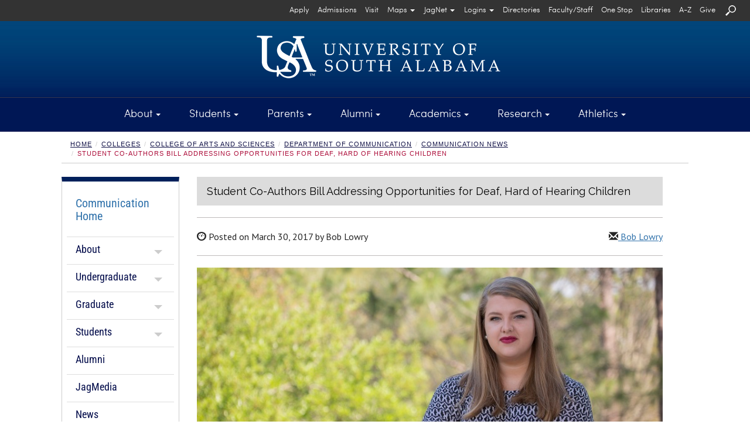

--- FILE ---
content_type: text/html; charset=UTF-8
request_url: https://www.southalabama.edu/colleges/artsandsci/communication/news/heilman.html
body_size: 63777
content:
<!DOCTYPE html><html lang="en"><head>
   <meta http-equiv="Content-Type" content="text/html; charset=UTF-8">
   <!-- Google Tag Manager - MHJT52M -->
			<script>(function(w,d,s,l,i){w[l]=w[l]||[];w[l].push({'gtm.start':
			new Date().getTime(),event:'gtm.js'});var f=d.getElementsByTagName(s)[0],
			j=d.createElement(s),dl=l!='dataLayer'?'&l='+l:'';j.async=true;j.src=
			'https://www.googletagmanager.com/gtm.js?id='+i+dl;f.parentNode.insertBefore(j,f);
			})(window,document,'script','dataLayer','GTM-MHJT52M');</script>
		  <!-- End Google Tag Manager - MHJT52M -->
<meta charset="utf-8" />
<meta name="viewport" content="width=device-width, initial-scale=1.0" />
<meta http-equiv="X-UA-Compatible" content="IE=edge,chrome=1" />
<!-- Bootstrap core CSS + glyphicons --> 
<link href="https://netdna.bootstrapcdn.com/bootstrap/3.0.0/css/bootstrap-glyphicons.css" rel="stylesheet" /> 
<link href="/_resources/css/bootstrap.min.css" rel="stylesheet" media="print" type="text/css" /> 
<link href="/_resources/css/bootstrap.min.css" rel="stylesheet" /> 
<!-- Magnific Popup core CSS file --> 
<link href="/_resources/css/magnific-popup.css" rel="stylesheet" /> 
<!-- 2025 -->
<link href="/_resources/css/v25.css" rel="stylesheet" />
<!-- home.css -->
<link href="/_resources/css/home.css" rel="stylesheet" /> 
<!-- usa-tn.css -->
<link href="/_resources/css/usa-tn.css" rel="stylesheet" /> 
<!-- snippets.css --> 
<link href="/_resources/css/snippets.css" rel="stylesheet" />
<!-- components.css --> 
<link href="/_resources/css/components.css" rel="stylesheet" /> 
<!-- raleway --> 
<link href='https://fonts.googleapis.com/css?family=Raleway' rel='stylesheet' type='text/css' />
<!--Cinzel -->
<link href='https://fonts.googleapis.com/css?family=Cinzel' rel="stylesheet" type='text/css'/> 
<!-- new-footer.css-->
<link href='/_resources/css/new-footer.css' rel='stylesheet' type='text/css' />
<!-- print.css -->
<link href='/_resources/css/print.css' rel='stylesheet' type='text/css' media='print' />
<!-- error_success.css -->
<link href="/_resources/css/error_success.css" rel="stylesheet" type="text/css" />
<!-- fb-nav-styles.css -->
<link href="/_resources/css/fb-nav-styles.css" rel="stylesheet" type="text/css" /> 

<!-- HTML5 shim and Respond.js IE8 support of HTML5 elements and media queries --> 
<!--[if lt IE 9]>
      <script src="http://html5shim.googlecode.com/svn/trunk/html5.js"></script>
<![endif]--> <!-- placeholder images -->

<!-- JQuery - Check for updates -->
<!--
<script type="text/javascript" src="https://code.jquery.com/jquery.js"></script>
-->
<script type="text/javascript" src="/_resources/js/jquery.js"></script>


<!-- Farzam's Navigation-->
<script type="text/javascript" src="/_resources/js/fb-nav-script.js" async="async"></script>
<script type="text/javascript" src="/_resources/js/fb-navigation.js" async="async"></script>
<script type="text/javascript" src="/_resources/js/fbbtstbbfix.js" async="async"></script>

<script src="https://www.google.com/recaptcha/api.js" async="async" defer="defer"></script>

<script type="text/javascript" async="async">// <![CDATA[
var switchTo5x=true;
// ]]></script>

<script type="text/javascript">
// <![CDATA[
function getFocus() {
    document.getElementById("searchqueryid").focus();
}

function loseFocus() {
    document.getElementById("searchqueryid").blur();
}
	
function getFocusM() {
    document.getElementById("searchqueryid1").focus();
}

function loseFocusM() {
    document.getElementById("searchqueryid1").blur();
}	
// ]]>
</script>

<link rel="stylesheet" type="text/css" href="/_resources/css/fbtbmenu.css" />
<script type="text/javascript" src="/_resources/js/fbtbmenu.js" async="async"></script>

<script type="text/javascript" src="/_resources/js/mob-switch-mn.js"></script>

<script type="text/javascript" async="async">
$(document).ready(function() {

    $("a[target='_blank']").each(function() {

        // Accessibility - Automatically add 'aria-label'
        var text = $.trim(this.text);
        if ($.trim(text) === '') {
            $(this).children().each(function() {
                console.log("title: " + this.title);
                console.log("alt: " + this.alt);
                if (this.alt != '') {
                    text = $.trim(this.alt);
                } else if (this.title != '') {
                    text = $.trim(this.title);
                } else {
                    text = 'auto aria-label target could not be found';
                }
            });
        }

        // Accessibility - Set aria-label based on detected browser
        if (navigator.userAgent.includes("Chrome") && (!this.ariaLabel || this.ariaLabel === undefined || this.ariaLabel === null)) {
            $(this).attr("aria-label", text + " opens in a new window");
            // console.log("Chrome Element HTML: " + this.outerHTML + "\n\nReplaced: " + text);
        } else if (navigator.userAgent.includes("Firefox") && (!this.getAttribute("aria-label") || this.getAttribute("aria-label") === null)) {
            $(this).attr("aria-label", text + " opens in a new window");
            // console.log("Firefox Element HTML: " + this.outerHTML + "\n\nReplaced: " + text);
        } else {
            // console.log("Element HTML: " + this.outerHTML + "\n\nDid not Replace! Current aria-label: " + (this.ariaLabel || this.getAttribute("aria-label")));
        }

        // Security - Automatically add 'rel="noopener"', unless 'noopener' or 'noreferrer' is already present
        var currentRel = $(this).attr('rel') || '';
        if (currentRel.indexOf('noopener') === -1 && currentRel.indexOf('noreferrer') === -1) {
            $(this).attr('rel', function(i, val) {
                return val ? val + ' noopener' : 'noopener';
            });
            // console.log("Updated link with rel='noopener': " + this.href);
        } else {
            // console.log("Skipping update for rel='noopener' on link: " + this.href);
        }

    });

});
</script><script type="text/javascript" async>
			var page_id="https://www.southalabama.edu/colleges/artsandsci/communication/news/heilman.html";
		</script><script src="/_resources/js/directedit.js"></script><script type="text/javascript" src="/_resources/js/lightbox/lightbox.min.js" async></script><link rel="stylesheet" type="text/css" href="/_resources/js/lightbox/lightbox.css" media="screen">
   <link href="/_resources/css/dept-secondary.css" rel="stylesheet"><script type="text/javascript" async>
			var page_id="https://www.southalabama.edu/colleges/artsandsci/communication/news/heilman.html";
			
		</script><title>Opportunities for Deaf, Hard of Hearing Children | Department of Communication</title>
   <meta name="keywords" content="Bill, Learning Opportunities, Deaf, Hard of Hearing">
   <meta name="description" content="A sophomore at the University of South Alabama, she has co-written a bill that's being considered by the state legislature in Montgomery. Her bill addresses language opportunities for deaf and hard of hearing children under the age of 5. It's personal for Anisa, because both of her parents are deaf.">
   <meta name="thumbnail" content="https://www.southalabama.edu/colleges/artsandsci/communication/news/images/032917heilman750.jpg">
   
<script type='text/javascript'>
			(function() {
			var sz = document.createElement('script'); sz.type = 'text/javascript'; sz.async = true;
			sz.src = '//siteimproveanalytics.com/js/siteanalyze_66357330.js';
			var s = document.getElementsByTagName('script')[0]; s.parentNode.insertBefore(sz, s);
			})();
			</script>
<script type='text/javascript' src='https://www.southalabama.edu/_resources/js/usa-siteimprove.js'></script>
<script type='text/javascript' src='https://ws.sharethis.com/button/buttons.js'></script>
<script type='text/javascript'>
		stLight.options({publisher: 'fb33bec6-214d-4f18-aafa-d362a4492b45', doNotHash: true, doNotCopy: true, hashAddressBar: false});
		</script>
<!-- Code modified by Farzam Bayat - bayat@southalabama.edu - Last Updated on:  03-05-2016 - 10:00 AM-CST -->

<script> 
	$(function(){
		$("#xlp").load("/alert/_module/publish-module.html #FBAlert"); 
	});
</script> 
    
<div id="xlp"></div><script type="text/javascript" src="https://www.southalabama.edu/_resources/js/scrolltopcontrol.js">
//

/***********************************************
* Scroll To Top Control script- (c) Dynamic Drive DHTML code library (www.dynamicdrive.com)
* Please keep this notice intact
* Visit Project Page at https://www.dynamicdrive.com for full source code
***********************************************/

//
</script><script type="text/javascript" async>
				var page_id="https://www.southalabama.edu/colleges/artsandsci/communication/news/heilman.html";
			</script><style type="text/css" media="screen">			
				# ___gcse_0:before{display:none;} 
				# ___gcse_0:after{display:none;}
				
			</style>
</head><body class="department">
<!-- Google Tag Manager (noscript) - MHJT52M -->
			<noscript><iframe src='https://www.googletagmanager.com/ns.html?id=GTM-MHJT52M' title='Google Tag Manager - GTM-MHJT52M'
			 style='display:none;visibility:hidden;width:0px;height:0px;'></iframe></noscript>
		  <!-- End Google Tag Manager (noscript) - MHJT52M -->
   <header>
      <div class="helpcontainer">
         <div class="helpbar-header">
            <div class="fbdpmbnav"><a title="Search" role="button" onClick="setTimeout(getFocusM,500)" data-toggle="collapse" href="#searchmn" aria-expanded="false" aria-controls="searchmn"><img src="/_resources/images/usasearchnv.png" class="helpbar-schic fbsearchimgm" alt="Search USA" title="Search USA"></a></div><button type="button" class="helpbar-toggle" data-toggle="collapse" data-target="#stbarnav"><span class="sr-only">Toggle navigation</span><span class="icon-bar"></span><span class="icon-bar"></span><span class="icon-bar"></span></button></div>
         <div class="collapse helpbar-collapse" id="stbarnav">
            <div class="fbdptnnav">
               <div class="row">
                  <div class="col-md-12 helpbarsth"><a id="text_only_link" class="sr-only" href="http://assistive.usablenet.com/tt/">Text-Only</a><div id="skiptopnav"><a href="#sidebar">Skip Main Navigation</a></div>
                     <div id="secondary-nav">
                        <ul class="utility hlmnltft"><li><a class="helpbar-give" href="/departments/orientation/">Register for Orientation</a></li></ul>
                        <ul class="utility"><li><a class="helpbar-mnit" href="/departments/admissions/applytousa.html" aria-label="Apply to University of South Alabama">Apply</a></li>
<li><a class="helpbar-mnit" href="/departments/admissions/">Admissions</a></li>
<li><a class="helpbar-mnit" href="/departments/admissions/visitourcampus.html">Visit</a></li>
<li id="uphpit01js" class="hpholder"><button id="fbhpmap" class="dropdown-toggle helpbar-mnit" title="Select an appropriate option from Maps" type="button" data-toggle="dropdown" aria-label="Select an appropriate option from Maps" aria-haspopup="true" aria-expanded="false">Maps<span class="caret"></span></button>
<ul id="helpnavdd1" class="dropdown-menu fbseconddrpst" aria-labelledby="fbhpmap">
<li><a title="Interactive Campus Map" href="/campusmap" target="_blank" rel="noopener" aria-label="View Interactive Campus Map  opens in a new window">Interactive</a></li>
<li><a title="Printable Campus Map" href="/campusmap/pdf_map/campusmap.pdf" target="_blank" rel="noopener" aria-label="View Printable PDF Campus Map  opens in a new window">Printable</a></li>
<li><a title="Parking Map" href="/departments/parkingservices/map.html">Parking</a></li>
<li><a href="https://southalabama.etaspot.net" target="_blank" rel="noopener">JagTran Tracker</a></li>
</ul>
</li>
<li id="uphpit02js" class="hpholder"><button id="fbhpjagmail" class="dropdown-toggle helpbar-mnit" title="Select JagNet options" type="button" data-toggle="dropdown" aria-label="Select JagNet options" aria-haspopup="true" aria-expanded="false">JagNet<span class="caret"></span></button>
<ul id="helpnavdd2" class="dropdown-menu fbseconddrpst" aria-labelledby="fbhpjagmail">
<li><a title="JagMail Login -- type full email address" href="https://mail.google.com/" target="_blank" rel="noopener" aria-label="Access JagMail Login  opens in a new window">JagMail Login</a></li>
<li><a title="JagMail and JagNet Help" href="/services/jagnet/" aria-label="Access JagMail and JagNet Help  opens in a new window">Help</a></li>
</ul>
</li>
<li id="uphpit03js" class="hpholder"><button id="fbhplogins" class="dropdown-toggle helpbar-mnit" title="Select Logins options" type="button" data-toggle="dropdown" aria-label="Select Logins options" aria-haspopup="true" aria-expanded="false">Logins<span class="caret"></span></button>
<ul id="helpnavdd3" class="dropdown-menu fbseconddrpst" aria-labelledby="fbhplogins">
<li><a title="Students Logins" href="/services/logins/students/" aria-label="Students Logins">Students</a></li>
<li><a title="Faculty &amp; Staff Logins" href="/services/logins/faculty-staff/" aria-label="Faculty &amp; Staff Logins">Faculty &amp; Staff</a></li>
<li><a href="https://paws.southalabama.edu" target="_blank" rel="noopener" aria-label="PAWS Login page opens in a new window">PAWS</a></li>
<li><a href="https://usaonline.southalabama.edu" target="_blank" rel="noopener" aria-label="USAonline Loing page opens in a new window">USAonline</a></li>
</ul>
</li>
<li><a class="helpbar-mnit" href="/directories/">Directories</a></li>
<li><a class="helpbar-mnit" href="/facultystaff/" aria-label="Faculty/Staff">Faculty/Staff</a></li>
<li><a class="helpbar-mnit" href="/onestop/">One Stop</a></li>
<li><a class="helpbar-mnit" title="University Libraries" href="/libraries/">Libraries</a></li>
<li><a class="helpbar-mnit" href="/a-z/">A-Z</a></li>
<li><a class="helpbar-mnit" href="/departments/development/">Give</a></li>
<li><a class="helpbar-mnit" title="Search" role="button" href="#searchmn" data-toggle="collapse" aria-expanded="false" aria-controls="searchmn" onclick="setTimeout(getFocus,500)"><img class="helpbar-schic" src="/_resources/images/searchusasmall.png" alt="Search USA" /></a></li>
<!-- In the event of Search Engine Malfunction switch to the following line of code until fix is applied --> <!-- <li class="helpbar-mnit"><a title="Search" href="/search/search.html"><img src="/_resources/images/searchusasmall.png" class="helpbar-schic" alt="Search USA" title="Search USA" /></a></li> --></ul>
                     </div>
                  </div>
               </div>
            </div>
            <div class="fbdpmbnav"><nav class="fbnavareamb-tn" style="padding-bottom: 10px;">
<div class="row rwmgnone">
<div class="col-xs-4 col-sm-4 pdd-row-fxctmp">
<div class="fbmnitmb-tn-l">
<ul class="fbtnulmnsz">
<!-- <li><a class="helpbar-give" style="height: auto; background-color: #ac1639; line-height: 15px; padding: 5px;" href="/departments/orientation/">Register for Orientation</a></li> -->
<li><a href="/aboutusa/">About</a></li>
<li><a href="/students/">Students</a></li>
<li><a href="/parents/">Parents</a></li>
<li><a href="/departments/alumni/">Alumni</a></li>
<li><a href="/academics/">Academics</a></li>
<li><a href="/research/">Research</a></li>
<li><a href="/athletics/">Athletics</a></li>
</ul>
</div>
</div>
<div class="col-xs-4 col-sm-4 pdd-row-fxctmp">
<div class="fbmnitmb-tn-l">
<ul class="fbtnulmnsz">
<li><a href="/departments/admissions/applytousa.html">Apply</a></li>
<li><a href="/departments/admissions/">Admissions</a></li>
<li><a href="/departments/admissions/visitourcampus.html">Visit</a></li>
<li><a href="/directories/">Directories</a></li>
<li><a href="/facultystaff/">Faculty/Staff</a></li>
<li><a href="/onestop/">One Stop</a></li>
<li><a title="University Libraries" href="/libraries/">Libraries</a></li>
<li><a href="/a-z/">A-Z</a></li>
<li><a href="/departments/development/">Give</a></li>
</ul>
</div>
</div>
<div class="col-xs-4 col-sm-4 pdd-row-fxctmp">
<div id="masterdiv" class="fbmnitmb-tn-l">
<ul class="fbtnulmnsz">
<li class="menutitle" onclick="SwitchMenu('campmap')"><a title="Maps" href="#">Maps</a>
<ul id="campmap" class="submenu" style="padding-top: 0px; padding-left: 10px;">
<li><a title="Interactive Campus Map" href="/campusmap" target="_blank" rel="noopener">Interactive</a></li>
<li><a title="Printable Campus Map" href="/campusmap/pdf_map/campusmap.pdf" target="_blank" rel="noopener">Printable</a></li>
<li><a title="Parking Map" href="/departments/parkingservices/map.html">Parking</a></li>
<li><a href="https://southalabama.etaspot.net" target="_blank" rel="noopener">JagTran Tracker</a></li>
</ul>
</li>
<li class="menutitle" onclick="SwitchMenu('jagmail')"><a title="Select JagNet options" href="#">JagNet</a>
<ul id="jagmail" class="submenu" style="padding-top: 0px; padding-left: 10px;">
<li><a title="JagMail Login -- type full email address" href="https://mail.google.com/" target="_blank" rel="noopener">JagMail Login</a></li>
<li><a title="JagMail Help" href="/services/jagnet/">Help</a></li>
</ul>
</li>
<li class="menutitle" onclick="SwitchMenu('syslogins')"><a href="#">Logins</a>
<ul id="syslogins" class="submenu" style="padding-top: 0px; padding-left: 10px;">
<li><a title="Student Logins" href="/services/logins/students/">Students</a></li>
<li><a title="Faculty/Staff Logins" href="/services/logins/faculty-staff/">Faculty/Staff</a></li>
<li><a href="https://paws.southalabama.edu" target="_blank" rel="noopener">PAWS</a></li>
<li><a href="https://usaonline.southalabama.edu" target="_blank" rel="noopener">USAonline</a></li>
</ul>
</li>
</ul>
</div>
</div>
</div>
</nav></div>
         </div>
      </div>
      <div class="collapse" id="searchmn" style="background-color:#000000;">
         <div class="helpbar-sqarea">
            <div class="fbdptnnav"><div class="hgt-set-05"></div>

<form id="searchgousa" action="https://www.southalabama.edu/search/searchresults.html">
	<div class="row rwmgnone">
		<div class="col-md-3"></div>
		<div class="col-md-6">
			<input type="hidden" value="015271837967661074870:1bcj4ehmap4" name="cx" /> 
			<input type="hidden" value="FORID:10" name="cof" /> 
			<input type="hidden" value="UTF-8" name="ie" /> 
			<!-- <label class="sr-only" for="query">Search Query</label> -->
			<input id="searchqueryid" type="text" class="helpbar-squery" placeholder=" Type Search Keyword" size="30" name="q" title="Type Search Keyword" />
		</div>
		<div class="col-md-2">
			<!-- <label class="sr-only" for="submitquery">Submit</label> -->
			<input type="image" alt="search button" src="/_resources/images/searchusa.png" class="fbsearchsbgo" name="sa" title="search button" onfocusout="CallFBSearch()" />
		</div>
		<div class="col-md-1"></div>
	</div>
</form>

<div class="hgt-set-15"></div></div>
            <div class="fbdpmbnav"><div class="hgt-set-05"></div>

<form id="searchgousa1" action="https://www.southalabama.edu/search/searchresults.html">
	<div class="row rwmgnone">
		<div class="col-xs-9">
			<input type="hidden" value="015271837967661074870:1bcj4ehmap4" name="cx" /> 
			<input type="hidden" value="FORID:10" name="cof" /> 
			<input type="hidden" value="UTF-8" name="ie" /> 
			<!-- <label class="sr-only" for="query">Search Query</label> -->
			<input id="searchqueryid1" type="text" class="helpbar-squery" placeholder=" Type Search Keyword" size="30" name="q" title="Type Search Keyword" />
		</div>
		<div class="col-xs-3">
			<!-- <label class="sr-only" for="submitquery">Submit</label> -->
			<input type="image" alt="search button" src="/_resources/images/searchusa.png" name="sa" title="search button" />
		</div>
	</div>
</form>

<div class="hgt-set-15"></div></div>
         </div>
      </div>
      <div class="helpcontainer">


<div id="header-logo">
	<div class="container">
	<div class="fbwrscontbg">
	<div class="row rwmgnonelogo">
		<div class="col-md-12">
		   <a href="/" title="University of South Alabama" target="_self" class="fbusalogohomego"><img src="/_resources/images/topnav/logo-header-lg.png" alt="University of South Alabama" style="margin:auto;" /></a>
		</div>
	</div>
	</div>
	</div>
</div>
	         <div class="row rwmgnone">
            <div class="col-md-12" id="header-nav" style="position:static; padding-right:0px; padding-left:0px;">
               <section class="navbar fbtnmnhghlg" aria-label="Navigation"><div class="fbdptnnav"><nav>
<div class="fbmnit-tn">
<ul class="fbtnulmnsz">
<li>
<div id="upnvit01js" class="dropdown fbmndrpdwnst"><button id="fbtpnvit01" class="dropdown-toggle" title="About Menu" type="button" data-toggle="dropdown" aria-haspopup="true" aria-expanded="false">About<span class="caret"></span></button>
<div id="abt" class="fbtbcontent dropdown-menu" aria-labelledby="fbtpnvit01">
<div class="container">
<div class="row fbmnlinksareapdd rwmgnone">
<div class="col-md-3">
<div class="tpnvweare">We Are <span class="tpnvwa-darkred">South</span></div>
USA is a community of leaders and learners who support and challenge one another through academic experiences, research and service that advance the Gulf Coast region and the world. South encourages creativity and discovery by linking experiential learning to real-world applications. <a class="rdmretn" title="Read more about USA" href="/aboutusa/" aria-label="Read more about USA">Read more</a></div>
<div class="col-md-3"><img src="/_resources/images/topnav/tn-about.jpg" alt="Moulton Tower" /></div>
<div class="col-md-3">
<ul class="list-unstyled">
<ul class="list-unstyled">
<li><a title="About Overview" href="/aboutusa/">Overview</a> &nbsp; | &nbsp; <a title="About A-Z" href="/a-z/">A-Z</a></li>
</ul>
</ul>
<hr class="fbtnhrmnaz" />
<ul class="list-unstyled">
<li><a href="/contactusa/">Contact USA</a></li>
<li><a href="/departments/admissions/visitourcampus.html">Visit USA</a></li>
<li><a href="/departments/financialaffairs/hr/">Employment</a></li>
<li><a href="/aboutusa/campus.html">Our Campus</a></li>
<li><a href="/aboutusa/gulfcoast/">The Gulf Coast</a></li>
<li><a href="/aboutusa/historyofusa.html">History of USA</a></li>
<li><a href="/departments/publicrelations/social/">Social Media</a></li>
<li><a href="/departments/publicrelations/speakers/">Speakers Bureau</a></li>
<li><a href="/departments/communityengagement/">Community Engagement</a></li>
</ul>
</div>
<div class="col-md-3">
<ul class="list-unstyled">
<ul class="list-unstyled">
<li>&nbsp;</li>
</ul>
</ul>
<hr class="fbtnhrmnaz" />
<ul class="list-unstyled">
<li><a href="/departments/presidentsoffice/">President</a></li>
<li><a href="/departments/academicaffairs/">Provost/Academic Affairs</a></li>
<li><a href="/departments/presidentsoffice/administration.html">University Administration</a></li>
<li><a href="/departments/trustees/">Board of Trustees</a></li>
<li><a href="/aboutusa/usahealth.html">USA Health</a></li>
<li><a href="/departments/presidentsoffice/strategicplan/">Strategic Plan</a></li>
<li><a href="/departments/financialaffairs/studentaccounting/tuition.html">Tuition and Fees</a></li>
<li><a href="/departments/publicrelations/brand/">USA Brand Guide</a></li>
<li><a href="/departments/specialevents/calendar/">University Calendar</a></li>
</ul>
</div>
</div>
</div>
</div>
</div>
</li>
<li>
<div id="upnvit02js" class="dropdown fbmndrpdwnst"><button id="fbtpnvit02" class="dropdown-toggle" title="Students Menu" type="button" data-toggle="dropdown" aria-haspopup="true" aria-expanded="false">Students<span class="caret"></span></button>
<div id="sts" class="fbtbcontent dropdown-menu" aria-labelledby="fbtpnvit02">
<div class="container">
<div class="row fbmnlinksareapdd rwmgnone">
<div class="col-md-3">
<ul class="list-unstyled">
<ul class="list-unstyled">
<li><a title="Students Overview" href="/students/">Overview</a> &nbsp; | &nbsp; <a title="Students A-Z" href="/a-z/students.html">A-Z</a></li>
</ul>
</ul>
<hr class="fbtnhrmnaz" />
<ul class="list-unstyled">
<li><a href="/departments/admissions/">Undergraduate Admissions</a></li>
<li><a href="/colleges/graduateschool/">Graduate Admissions</a></li>
<li><a href="/departments/globalusa/">International Students</a></li>
<li><a href="/onestop/">USA One Stop</a></li>
<li><a href="/departments/finaid/">Financial Aid</a></li>
<li><a href="/departments/financialaffairs/studentaccounting/">Student Accounting</a></li>
<li><a href="/departments/registrar/">Registrar</a></li>
<li><a href="/departments/financialaffairs/scholarships/">Scholarships</a></li>
<li><a href="/studentservices/">Student Services</a></li>
</ul>
</div>
<div class="col-md-3">
<ul class="list-unstyled">
<ul class="list-unstyled">
<li>&nbsp;</li>
</ul>
</ul>
<hr class="fbtnhrmnaz" />
<ul class="list-unstyled">
<li><a href="https://bulletin.southalabama.edu/courses-az" target="_blank" rel="noopener">Course Catalog</a></li>
<li><a href="/academiccalendar">Academic Calendar</a></li>
<li><a href="/schedule/">Schedule of Classes</a></li>
<li><a href="/colleges/honors/">Honors College</a></li>
<li><a href="https://southalabama.bncollege.com">Bookstore</a></li>
<li><a href="/departments/studentorganizations/">Student Organizations</a></li>
<li><a href="/departments/housing/">Housing</a></li>
<li><a href="https://usouthal.campusdish.com/" target="_blank" rel="noopener">Dining</a></li>
<li><a href="/departments/orientation/">New Student Orientation</a></li>
</ul>
</div>
<div class="col-md-3"><img src="/_resources/images/topnav/tn-students.jpg" alt="SouthPaw and a USA Student hold a sign that states: We Are Accepting" /></div>
<div class="col-md-3">
<div class="tpnvweare">We Are <span class="tpnvwa-lightblue">Success</span></div>
South is a place where students discover and strengthen their passions, find their career paths, and form connections that result in lifelong relationships. At South, we look at the world and see things that we have the power to change, affect and shape &mdash; together. So that&rsquo;s exactly what we do, every single day. <a class="rdmretn" title="Read more about Students at USA" href="/students/" aria-label="Read more about Students at USA">Read more</a>.</div>
</div>
</div>
</div>
</div>
</li>
<li>
<div id="upnvit03js" class="dropdown fbmndrpdwnst"><button id="fbtpnvit03" class="dropdown-toggle" title="Parents Menu" type="button" data-toggle="dropdown" aria-haspopup="true" aria-expanded="false">Parents<span class="caret"></span></button>
<div id="par" class="fbtbcontent dropdown-menu" aria-labelledby="fbtpnvit03">
<div class="container">
<div class="row fbmnlinksareapdd rwmgnone">
<div class="col-md-3">
<ul class="list-unstyled">
<ul class="list-unstyled">
<li><a title="Parents Overview" href="/parents/">Overview</a> &nbsp; | &nbsp; <a title="Parents A-Z" href="/a-z/parents.html">A-Z</a></li>
</ul>
</ul>
<hr class="fbtnhrmnaz" />
<ul class="list-unstyled">
<li><a href="/departments/admissions/visitourcampus.html">Schedule a Tour</a></li>
<li><a href="/departments/admissions/">Undergraduate Admissions</a></li>
<li><a href="/colleges/graduateschool/">Graduate Admissions</a></li>
<li><a href="/onestop/">USA One Stop</a></li>
<li><a href="/departments/finaid/">Financial Aid</a></li>
<li><a href="/departments/financialaffairs/scholarships/">Scholarships</a></li>
<li><a href="/colleges/honors/">Honors College</a></li>
<li><a href="/departments/orientation/">Orientation Schedule</a></li>
<li><a href="/departments/financialaffairs/studentaccounting/tuition.html">Tuition and Fees</a></li>
</ul>
</div>
<div class="col-md-3">
<ul class="list-unstyled">
<ul class="list-unstyled">
<li>&nbsp;</li>
</ul>
</ul>
<hr class="fbtnhrmnaz" />
<ul class="list-unstyled">
<li><a href="/departments/financialaffairs/studentaccounting/">Student Accounting</a></li>
<li><a href="/academiccalendar">Academic Calendar</a></li>
<li><a href="/departments/finaid/netpricecalculator/">Net Price Calculator</a></li>
<li><a href="/departments/housing/">Housing</a></li>
<li><a href="https://usouthal.campusdish.com/" target="_blank" rel="noopener">Dining</a></li>
<li><a href="https://secure.touchnet.net/C21704_tsa/web/login.jsp" target="_blank" rel="noopener">Student Account Access</a></li>
<li><a href="/departments/police/">Safety on Campus</a></li>
<li><a href="/departments/studenthealth/">Student Health Services</a></li>
<li><a href="/departments/specialevents/calendar/">Campus Calendar</a></li>
</ul>
</div>
<div class="col-md-3">
<div class="tpnvweare">We Are <span class="tpnvwa-darkyellow">Community</span></div>
College is an exciting time for you and your student, and we want to help you navigate through making your decision and finding resources for your student. Our website offers connections to assist you with admissions and financial aid, directions and scheduling a visit, and housing and dining options. <a class="rdmretn" title="Read more about Parents at USA" href="/parents/" aria-label="Read more about Parents at USA">Read more</a>.</div>
<div class="col-md-3"><img src="/_resources/images/topnav/tn-parents.jpg" alt="Jaguar Student and Parents on move-in day" /></div>
</div>
</div>
</div>
</div>
</li>
<li>
<div id="upnvit04js" class="dropdown fbmndrpdwnst"><button id="fbtpnvit04" class="dropdown-toggle" title="Alumni Menu" type="button" data-toggle="dropdown" aria-haspopup="true" aria-expanded="false">Alumni<span class="caret"></span></button>
<div id="alm" class="fbtbcontent dropdown-menu" aria-labelledby="fbtpnvit04">
<div class="container">
<div class="row fbmnlinksareapdd rwmgnone">
<div class="col-md-3">
<div class="tpnvweare">We Are <span class="tpnvwa-darkred">Spirit</span></div>
The USA National Alumni Association connects Jaguar alumni across the world. The Association serves USA alumni by providing leadership opportunities, philanthropy, career services, chapter events and more. Stay connected to your University by joining the Alumni Association today. <a class="rdmretn" title="Read more about Alumni at USA" href="/departments/alumni/" aria-label="Read more about Alumni at USA">Read more</a>.</div>
<div class="col-md-3"><img src="/_resources/images/topnav/tn-alumni-2020.jpg" alt="We Are South on painted rocks" /></div>
<div class="col-md-3">
<ul class="list-unstyled">
<ul class="list-unstyled">
<li><a title="Alumni Overview" href="/departments/alumni/">Overview</a> &nbsp; | &nbsp; <a title="Alumni A-Z" href="/a-z/alumni.html">A-Z</a></li>
</ul>
</ul>
<hr class="fbtnhrmnaz" />
<ul class="list-unstyled">
<li><a href="/departments/alumni/jaguarjourneys/">Jaguar Journeys</a></li>
<li><a href="/departments/alumni/belltower-businesses.html">Belltower Business Directory</a></li>
<li><a href="/departments/alumni/alumniboard.html">Board of Directors</a></li>
<li><a href="/departments/alumni/contactus.html">Contact Us</a></li>
<li><a href="/departments/alumni/daap.html">Distinguished Alumni Awards</a></li>
<li><a href="/departments/alumni/refer-a-jag.html">Refer a Jag</a></li>
<li><a href="/departments/alumni/macqueen-rentals.html">MacQueen Alumni Center</a></li>
</ul>
</div>
<div class="col-md-3">
<ul class="list-unstyled">
<ul class="list-unstyled">
<li>&nbsp;</li>
</ul>
</ul>
<hr class="fbtnhrmnaz" />
<ul class="list-unstyled">
<li><a href="/departments/alumni/alumni-giving.html">Alumni Giving</a></li>
<li><a href="/departments/alumni/membershipconnects.html">Alumni Membership</a></li>
<li><a href="/departments/alumni/1974society.html">1974 Society</a></li>
<li><a href="/departments/alumni/southerners.html">Southerners</a></li>
<li><a href="/departments/alumni/southmagazine/">South Magazine</a></li>
<li><a href="/departments/alumni/scholarships.html">Student Scholarships</a></li>
</ul>
</div>
</div>
</div>
</div>
</div>
</li>
<li>
<div id="upnvit05js" class="dropdown fbmndrpdwnst"><button id="fbtpnvit05" class="dropdown-toggle" title="Academics Menu" type="button" data-toggle="dropdown" aria-haspopup="true" aria-expanded="false">Academics<span class="caret"></span></button>
<div id="aca" class="fbtbcontent dropdown-menu" aria-labelledby="fbtpnvit05">
<div class="container">
<div class="row fbmnlinksareapdd rwmgnone">
<div class="col-md-3">
<ul class="list-unstyled">
<ul class="list-unstyled">
<li><a title="Academics Overview" href="/academics/">Overview</a> &nbsp; | &nbsp; <a title="Academics A-Z" href="/a-z/academics.html">A-Z</a></li>
</ul>
</ul>
<hr class="fbtnhrmnaz" />
<ul class="list-unstyled">
<li><a href="/colleges/">Colleges and Schools</a></li>
<li><a href="/undergraduatemajors/">Undergraduate Majors</a></li>
<li><a href="/graduatemajors/">Graduate Majors</a></li>
<li><a href="/onlineprograms/">Online Programs</a></li>
<li><a href="/colleges/graduateschool/">Graduate School</a></li>
<li><a href="/colleges/honors/">Honors College</a></li>
<li><a href="/departments/globalusa/">Global USA</a></li>
<li><a href="https://continuinged.southalabama.edu/southalabama" target="_blank" rel="noopener">Continuing Education</a></li>
<li><a href="https://bulletin.southalabama.edu" target="_blank" rel="noopener">University Bulletin</a></li>
</ul>
</div>
<div class="col-md-3">
<ul class="list-unstyled">
<ul class="list-unstyled">
<li>&nbsp;</li>
</ul>
</ul>
<hr class="fbtnhrmnaz" />
<ul class="list-unstyled">
<li><a href="/academiccalendar">Academic Calendar</a></li>
<li><a href="/departments/academicadvising/">Academic Advising and Support</a></li>
<li><a href="/departments/usabc/">Baldwin County Campus</a></li>
<li><a href="/departments/careerdevelopment/">Career Development</a></li>
<li><a href="/departments/finaid/">Financial Aid</a></li>
<li><a href="/departments/academicsuccess/">Student Academic Success</a></li>
<li><a href="/departments/registrar/">Registrar&rsquo;s Office</a></li>
<li><a href="https://southalabama.bncollege.com">USA Bookstore</a></li>
<li><a href="/departments/academicaffairs/">Office of Academic Affairs</a></li>
</ul>
</div>
<div class="col-md-3"><img src="/_resources/images/topnav/tn-academics.jpg" alt="USA Students listening to a lecture" /></div>
<div class="col-md-3">
<div class="tpnvweare">We Are <span class="tpnvwa-lightblue">Scholars</span></div>
A South education allows students to explore and develop interests that build the foundation of lifelong career paths. Our faculty are dedicated to helping students reach their maximum potential. And with more than 115 undergraduate and graduate degree programs, South provides plenty of avenues for discovery. <a class="rdmretn" title="Read more about Academics at USA" href="/academics/" aria-label="Read more about Academics at USA">Read more</a>.</div>
</div>
</div>
</div>
</div>
</li>
<li>
<div id="upnvit06js" class="dropdown fbmndrpdwnst"><button id="fbtpnvit06" class="dropdown-toggle" title="Research Menu" type="button" data-toggle="dropdown" aria-haspopup="true" aria-expanded="false">Research<span class="caret"></span></button>
<div id="rsc" class="fbtbcontent dropdown-menu" aria-labelledby="fbtpnvit06">
<div class="container">
<div class="row fbmnlinksareapdd rwmgnone">
<div class="col-md-3"><img src="/_resources/images/topnav/tn-research.jpg" alt="USA Researcher working in a laboratory" /></div>
<div class="col-md-3">
<div class="tpnvweare">We Are <span class="tpnvwa-lightgreen">Innovators</span></div>
USA researchers are problem-solvers and pioneers, and our faculty often collaborate across disciplines. The outcomes are high-quality scholarship, global partnerships, new information and opportunities, the transformation of traditional disciplines, and innovations that benefit society. <a class="rdmretn" title="Read more about Research at USA" href="/research/" aria-label="Read more about Research at USA">Read more</a>.</div>
<div class="col-md-3">
<ul class="list-unstyled">
<ul class="list-unstyled">
<li><a title="Research Overview" href="/research/">Overview</a> &nbsp; | &nbsp; <a title="Research A-Z" href="/a-z/research.html">A-Z</a></li>
</ul>
</ul>
<hr class="fbtnhrmnaz" />
<ul class="list-unstyled">
<li><a href="/departments/research/">Research/Economic Development</a></li>
<li><a href="/departments/research/ocic/core-research-competencies.html">Core Research Competencies</a></li>
<li><a href="/departments/research/research-centers/">Research Centers and Institutes</a></li>
<li><a href="/departments/research/tech-park/">Technology and Research Park</a></li>
<li><a href="/programs/our/">Undergrad Research Program</a></li>
<li><a href="/departments/postdoctoraleducation/">Postdoctoral Education</a></li>
<li><a href="https://scholars.proquest.com/gallery/USA" target="_blank" rel="noopener">Academic and Clinical Expertise</a></li>
</ul>
</div>
<div class="col-md-3">
<ul class="list-unstyled">
<ul class="list-unstyled">
<li>&nbsp;</li>
</ul>
</ul>
<hr class="fbtnhrmnaz" />
<ul class="list-unstyled">
<li><a href="/departments/research/ocic/">Commercialization and Industry Collaboration</a></li>
<li><a href="/departments/research/compliance/">Research Compliance and Integrity</a></li>
<li><a href="/departments/research/spa/">Sponsored Projects Administration</a></li>
<li><a href="/departments/research/rdl/">Research Development</a></li>
<li><a href="http://southalabama.technologypublisher.com" target="_blank" rel="noopener">USA Available Technologies</a></li>
</ul>
</div>
</div>
</div>
</div>
</div>
</li>
<li>
<div id="upnvit07js" class="dropdown fbmndrpdwnst"><button id="fbtpnvit07" class="dropdown-toggle" title="Athletics Menu" type="button" data-toggle="dropdown" aria-haspopup="true" aria-expanded="false">Athletics<span class="caret"></span></button>
<div id="ath" class="fbtbcontent dropdown-menu" aria-labelledby="fbtpnvit07">
<div class="container">
<div class="row fbmnlinksareapdd rwmgnone">
<div class="col-md-3">
<div class="tpnvweare">We Are <span class="tpnvwa-darkblue">One Team</span></div>
South&rsquo;s student-athletes compete in 17 NCAA Division I sports, demonstrating excellence on the field and in the classroom. The Jaguars are a charter member of the Sun Belt Conference, and our alumni have gone on to notable professional careers in baseball, basketball, golf and football. <a class="rdmretn" title="Read more about Athletics at USA" href="/athletics/" aria-label="Read more about Athletics at USA">Read more</a>.</div>
<div class="col-md-3"><img src="/_resources/images/topnav/tn-athletics.jpg" alt="Jaguar Softball Player" /></div>
<div class="col-md-3">
<ul class="list-unstyled">
<ul class="list-unstyled">
<li><a title="Athletics Overview" href="/athletics/">Overview</a> &nbsp; | &nbsp; <a title="Athletics A-Z" href="/a-z/athletics.html">A-Z</a></li>
</ul>
</ul>
<hr class="fbtnhrmnaz" />
<ul class="list-unstyled">
<li><a href="https://www.usajaguars.com/" target="_blank" rel="noopener">Jaguar Athletics</a></li>
<li><a href="https://usajaguars.com/tickets" target="_blank" rel="noopener">Purchase Tickets</a></li>
<li><a href="https://usajaguars.com/calendar.aspx" target="_blank" rel="noopener">Athletics Calendar</a></li>
<li><a href="https://usajaguars.com/galleries/" target="_blank" rel="noopener">Photo Galleries</a></li>
<li><a href="https://jagswag.com" target="_blank" rel="noopener">Jaguar Apparel and Gifts</a></li>
<li><a href="https://usajaguars.com/hof.aspx?tab=usaathletichalloffame" target="_blank" rel="noopener">Hall of Fame</a></li>
<li><a href="http://usajaguars.com/staff.aspx?tab=staffdirectory" target="_blank" rel="noopener">Athletics Staff&nbsp;Directory</a></li>
<li><a href="/athletics/homecoming/">Homecoming</a></li>
</ul>
</div>
<div class="col-md-3">
<ul class="list-unstyled">
<ul class="list-unstyled">
<li>&nbsp;</li>
</ul>
</ul>
<hr class="fbtnhrmnaz" />
<ul class="list-unstyled">
<li><a href="/departments/campusrec/">Campus Recreation &amp; Wellness</a></li>
<li><a href="/departments/campusrec/aquatics/">Aquatics</a></li>
<li><a href="/departments/campusrec/recreationandwellnessfacilities/">Recreation and Wellness Facilities</a></li>
<li><a href="/departments/campusrec/studentrecreationcenter/membership-passes.html">Membership</a></li>
<li><a href="/departments/campusrec/outdoor/">Outdoor Adventures</a></li>
<li><a href="/departments/campusrec/southsports/">South Sports</a></li>
<li><a href="/departments/campusrec/southfit/">SouthFit</a></li>
<li><a href="/departments/campusrec/summercamps/">Youth Programs</a></li>
</ul>
</div>
</div>
</div>
</div>
</div>
</li>
</ul>
</div>
</nav></div></section>
            </div>
         </div>
      </div>
   </header>
   <link href="/_resources/css/news.css" rel="stylesheet">
   <main id="wrap">
      <div class="appcontainer">
         <div class="row">
            <div class="col-xs-12">
               <ol class="breadcrumb">
                  <li><a href="/">Home</a></li>
                  <li><a href="/colleges/">Colleges </a></li>
                  <li><a href="/colleges/artsandsci/">College of Arts and Sciences </a></li>
                  <li><a href="/colleges/artsandsci/communication/">Department of Communication </a></li>
                  <li><a href="/colleges/artsandsci/communication/news/">Communication News</a></li>
                  <li class="active">Student Co-Authors Bill Addressing Opportunities for Deaf, Hard of Hearing Children</li>
               </ol>
            </div>
         </div>
         <div class="row">
            <div class="col-sm-12">
               <section id="content" aria-label="Content Section Heading">
                  <div class="row">
                     <div class="col-sm-3" id="leftSidebar">
                        <div id="sidebar">
                           <div id="skipleftnav"><a href="#content" title="Skip Left Navigation">Skip Left Navigation</a></div>
                           <div class="navbar-header"><button type="button" class="navbar-toggle" data-toggle="collapse" data-target="#sidebarMenu"><span class="sr-only">Toggle navigation</span><span class="icon-bar"></span><span class="icon-bar"></span><span class="icon-bar"></span></button><a data-target="#sidebarMenu" data-toggle="collapse" class="navbar-text">Menu</a></div>
                           <div class="collapse navbar-collapse" id="sidebarMenu"><!--custom-->
                              <nav aria-label="Left Navigation Menu"><span class="list-unstyled" id="leftNavigation"><div id="fb-nav">
   
      
      <ul>
         <li class="first "><a href="/colleges/artsandsci/communication/">Communication Home</a></li>
         <li class="has-sub "><a href="#">About</a><ul>
               <li><a href="/colleges/artsandsci/communication/chair.html">Message from Chair</a></li>
               <li><a href="/colleges/artsandsci/communication/facultystaff/">Faculty &amp; Staff</a></li>
            </ul>
         </li>
         <li class="has-sub "><a href="#">Undergraduate</a><ul>
               <li><a href="/colleges/artsandsci/communication/advertising-publicrelations.html">Advertising and Public Relations</a></li>
               <li><a href="/colleges/artsandsci/communication/communicationstudies.html">Communication Studies</a></li>
               <li><a href="/colleges/artsandsci/communication/digitalcinemaandtv.html">Digital Film and Television Production</a></li>
               <li><a href="/colleges/artsandsci/communication/journalism.html">Journalism</a></li>
               <li><a href="/colleges/artsandsci/communication/minors.html">Communication Minors</a></li>
            </ul>
         </li>
         <li class="has-sub "><a href="#">Graduate</a><ul>
               <li><a href="/colleges/artsandsci/communication/commgradadmission.html">Master of Arts</a></li>
               <li><a href="/colleges/artsandsci/communication/accelerated-bachelors-to-masters.html">Accelerated Bachelor's to Master's</a></li>
            </ul>
         </li>
         <li class="has-sub "><a href="#">Students</a><ul>
               <li><a href="/colleges/artsandsci/communication/internships.html">Internships</a></li>
               <li><a href="/colleges/artsandsci/communication/scholarships.html">Scholarships</a></li>
               <li><a href="/colleges/artsandsci/communication/students.html">Student Involvement</a></li>
            </ul>
         </li>
         <li><a href="/colleges/artsandsci/communication/alumnispotlight.html">Alumni</a></li>
         <li><a href="https://jagmedia.org/" target="_blank" rel="noopener">JagMedia</a></li>
         <li><a href="/colleges/artsandsci/communication/news/">News</a></li>
         <li class="last "><a href="https://www.givecampus.com/campaigns/23442/donations/new?designation=communicationsgifts&amp;" target="_blank" rel="noopener">Giving</a></li>
      </ul>
   
</div><div class="hgt-set-40"></div>
   
   <div style="align-content: center; text-align: center;"><span class="rsstayconnected">Stay Connected</span><hr class="rsstaycthr">
      <div class="row">
         <div class="col-md-1">&nbsp;</div>
         <div class="col-md-9">
            <table class="stcnct">
               <tbody>
                  <tr>
                     <td><img class="stycontst" src="/departments/webservices/images/icons/blank.png" alt="blank"></td>
                     <td><img class="stycontst" src="/departments/webservices/images/icons/blank.png" alt="blank"></td>
                     <td><a href="https://www.facebook.com/USACommDept" target="_blank" rel="noopener"><img class="stycontst" src="/departments/webservices/images/icons/1facebookicon.jpg" alt="Communications Facebook"></a></td>
                     <td><img class="stycontst" src="/departments/webservices/images/icons/blank.png" alt="blank"></td>
                     <td><img class="stycontst" src="/departments/webservices/images/icons/blank.png" alt="blank"></td>
                  </tr>
               </tbody>
            </table>
         </div>
         <div class="col-md-2">&nbsp;</div>
      </div>
   </div>
<div class="hgt-set-40"></div></span></nav>
                              <address><span>Communication News</span><span> University of South Alabama</span><span>Mobile, AL 36688</span><span><em class="glyphicon glyphicon-phone-alt"></em> Ph: (251) 380-2800</span><span><a href="mailto:departmentofcomm@southalabama.edu">departmentofcomm@southalabama.edu</a></span><!--/colleges/artsandsci/communication/news/_props.inc--></address>
                           </div>
                        </div>
                     </div>
                     <div class="col-sm-9">
                        <div class="hgt-set-03"></div>
                        <div class="NWS4-DW-BoxGray">
                           <div class="fbtimebx"></div>
                           <div style="text-align: left;">
                              <h1 class="deptnewshm">Student Co-Authors Bill Addressing Opportunities for Deaf, Hard of Hearing Children</h1>
                           </div>
                           <div class="fbtimebx"></div>
                        </div>
                        <div class="clearfix"></div>
                        <hr>
                        <p class="small">
                           <div class="glyphicon glyphicon-dashboard"></div> Posted on March 30, 2017  by Bob Lowry<span class="pull-right">
                              <div class="glyphicon glyphicon-envelope"></div><a href="mailto:rlowry@southalabama.edu">
                                 <parameter xmlns:ouc="http://omniupdate.com/XSL/Variables" name="author" group="Everyone" type="text" section="Author" prompt="Author" alt="Enter author's name">Bob Lowry</parameter></a></span></p>
                        <hr><a href="/colleges/artsandsci/communication/news/images/032917heilman750.jpg" data-lightbox="featured"><img src="/colleges/artsandsci/communication/news/images/032917heilman750.jpg" alt="Anisa Heilman data-lightbox='featured'" style="width:100%;"></a><div class="small">Sophomore Anisa Heilman, whose parents are deaf, has co-authored a bill under consideration
                           in the Alabama legislature addressing deaf and hard of hearing language opportunities
                           for children. Bottom photo: During last month's Higher Education Day in Montgomery,
                           Heilman visited with Rep. Margie Wilcox of Mobile, who is sponsoring Heilman's bill.</div>
                        <hr>
                        
                           
                           <p>There's a saying that goes, “Be the change you want to see in the world.” Anisa Heilman
                              is all about that.</p>
                           
                           <p>A sophomore at the University of South Alabama, she has co-written a bill that's being
                              considered by the state legislature in Montgomery. Her bill addresses language opportunities
                              for deaf and hard of hearing children under the age of 5. It's personal for Anisa,
                              because both of her parents are deaf.</p>
                           
                           <p>Growing up in Odenville, Ala., about 30 miles northeast of Birmingham, Heilman came
                              to understand that her parents weren't like other parents. “I actually didn’t realize
                              that my parents were any different until I was about 8 years old. The schools and
                              my friends’ parents really emphasized the difference,” Heilman said.</p>
                           
                           <p>“I started to feel like I was constantly explaining my first language — which was
                              sign language — and how I was raised, and why my parents were Deaf.” (“Capital D for
                              when the person is proud and fully accepts their ‘deaf’ identity,” she added.)</p>
                           
                           <p>But as she got older, Heilman channeled her feelings into something positive. “Later,
                              this frustration and shame turned into pride and a culture to be celebrated after
                              I attended the KODAWest Camp in California. KODA stands for Kids of Deaf Adults, and
                              it's for kids under the age of 18,” she said. Today, Heilman is a CODA, or Child of
                              Deaf Adults, which is for children 18 and older.</p>
                           
                           <p>At the camp, she was surrounded by people who understood where she had been, and they
                              taught her to celebrate her uniqueness and be unapologetic about it. She's attended
                              the camp as a camper and counselor for the past six years.</p>
                           
                           <p>Empowered after her camp experiences, Heilman wanted to do more. That's when the notion
                              of legislative change started to take root.</p>
                           
                           <p>“I joined a group called RESULTS that taught me not to cower or feel distant from
                              our legislators. They taught me that our legislators work for us and that they want
                              to do what their constituents want,” Heilman said. &nbsp;</p>
                           
                           <p>She volunteered and lobbied for several bipartisan causes and pieces of legislation,
                              both in Washington, D.C., and Montgomery, and the legislative option came into focus
                              for her. “What we needed for our deaf, hard of hearing and deaf/blind kids was legislation
                              that holds the correct people accountable for these kids’ development and language
                              acquisition,” Heilman said.</p>
                           
                           <p>So she got to work. In her freshman year at South, she joined hundreds of USA students
                              at Higher Education Day in Montgomery, and she used the time there to meet with Rep.
                              Margie Wilcox of Mobile County and other members of the southwest Alabama legislative
                              delegation, along with members of the deaf community, who encouraged and guided her
                              through the law-making process. “Margie Wilcox was extremely personable and understanding
                              and supportive; she had friends in the deaf community and wanted to support our efforts,”
                              Heilman said.</p>
                           
                           <p>“Anisa's energy and enthusiasm are contagious,” Wilcox said. “More than that, she's
                              learning important lessons in how our government works and how citizens can and should
                              have a significant impact. She's just been a real joy to work with.”</p>
                           
                           <p>“Legislators are incredibly busy and will respond better to something that is well-prepared,”
                              Heilman added. “We had to write the bill, provide the facts and statistics, boil our
                              message down to an ‘elevator pitch,’ and educate the legislators as efficiently as
                              possible.” Heilman also sought and received guidance from people in other states that
                              had passed similar bills.</p>
                           
                           <p>“Our bill was based on other LEAD-K bills in Hawaii, Kansas and California,” she said.
                              LEAD-K stands for Language Equality and Acquisition Development for Deaf Kids. “We
                              approached Rep. Wilcox in hopes of her becoming our sponsor. She gladly agreed and
                              we’ve been working with her since.”</p>
                           
                           <p>The entire process has been an emotional experience for Heilman, a<a title="Communication Department (opens in a new window)" href="/colleges/artsandsci/communication/" target="_blank"> strategic communications major</a> with a minor in <a title="political science (opens in a new window)" href="/colleges/artsandsci/pscj/" target="_blank">political science</a>.</p>
                           
                           <p>“Actually having legislation you are so passionate about and you co-authored go through
                              the steps, can be overwhelming and anxiety-laden. I’ve learned that hard work, dedication
                              and perseverance really do make a difference. I’ve also learned that I have to be
                              patient and trust the people I elected to care about the same things I, and many other
                              Alabamians, do.”</p>
                           
                           <p>It should come as no surprise, then, that Anisa's career objectives are right in line
                              with what she's doing now. “My ultimate goal is to start my own non-profit fighting
                              for deaf equality in the education, workforce and accessibility realms.”</p>
                           
                           <p>In the meantime, she's currently an interpreter for phone calls between hearing and
                              deaf/hard of hearing/ American Sign Language-users for Convo, a video relay agency.
                              Video relay enables persons with hearing disabilities who use American Sign Language
                              to communicate with voice telephone users through video equipment, rather than through
                              typed text. Before she branches out on her own, she hopes to work with Convo in public
                              relations, advertising, marketing or lobbying.</p>
                           
                           <p>Already, though, she's made an impression on her two biggest supporters; her parents,
                              who worked within the Alabama School for the Deaf school system and who inspired Heilman
                              to be the change.</p>
                           
                           <p>“I think my parents are not surprised, since I grew up speaking my mind, constantly
                              being involved and showing compassion and passion for the deaf community at a young
                              age. I believe they are proud in the humblest way possible.”</p>
                           
                           <p><img class="" src="/departments/publicrelations/pressreleases/images/2017/032917heilmaninmontgomery.jpg" alt="During last month's Higher Education Day in Montgomery, Heilman visited with Rep. Margie Wilcox of Mobile, who is sponsoring Heilman's bill." width="750" height="385"></p>
                        
                        <div class="clearfix"></div>
                        <hr>
                        <div class="row">
                           <div class="col-sm-6">
                              <div style="height:10px;"></div><span class="disqsocmed">Share on Social Media</span><div style="height:10px;"></div>
                           </div>
                           <div class="col-sm-6">
                              <div class="small pull-right" style="margin-top:5px;"><span class="st_sharethis_large" displayText="ShareThis"></span><span class="st_facebook_large" displayText="Facebook"></span><span class="st_twitter_large" displayText="Tweet"></span><span class="st_linkedin_large" displayText="LinkedIn"></span><span class="st_pinterest_large" displayText="Pinterest"></span><span class="st_email_large" displayText="Email"></span></div>
                           </div>
                        </div>
                        <hr>
                     </div>
                  </div>
               </section>
            </div>
         </div>
      </div>
   </main>
   <div style="height:40px;"></div>
   <div class="social-row" id="socmdics">
      <div class="container">
         <div class="col-xs-12">
<ul class="list-inline social">
	<li>
		<a title="Facebook" href="https://www.facebook.com/theuniversityofsouthalabama" target="_blank" aria-label="University of South Alabama Facebook">Facebook
		</a>
	</li>
	<li>
		<a title="Twitter" href="https://twitter.com/UofSouthAlabama" target="_blank" aria-label="University of South Alabama Twitter">Twitter
		</a>
	</li>
	<li>
		<a title="YouTube" href="https://www.youtube.com/USAPublicRelations" target="_blank" aria-label="University of South Alabama Youtube">Youtube
		</a>
	</li>
	<li>
		<a title="Instagram" href="http://instagram.com/uofsouthalabama" target="_blank" aria-label="University of South Alabama Instagram">Instagram
		</a>
	</li>
	<!--
	<li>
		<a title="Paws" href="https://paws.southalabama.edu" target="_blank">Paws
		</a>
	</li>
	<li>
		<a title="USAonline" href="https://usaonline.southalabama.edu" target="_blank">USAonline
		</a>
	</li>
	<li>
		<a title="JagMail" href="https://mail.google.com/" target="_blank">JagMail
		</a>
	</li>
	<li>
		<a title="JagTran" href="https://southalabama.etaspot.net" target="_blank">JagTran
		</a>
	</li>
    -->
</ul></div>
      </div>
   </div>
   <footer id="main-footer">
      <div class="container">
         <div class="row">
            <div class="col-sm-12 col-md-2">
<a class="usa-logo" title="University of South Alabama" href="/" target="_self"><img src="/_resources/images/home-retheme/logo-footer.png" alt="University of South Alabama" class="footerlogostmnt" /></a>
</div>
            <div class="col-sm-12 col-md-3">
<a href="https://www.southalabama.edu" title="University of South Alabama"><h2>UNIVERSITY OF SOUTH ALABAMA</h2></a>

<a href="tel:+12514606101">(251) 460-6101</a><br />
<a href="https://www.southalabama.edu/campusmap" title="View Campus Map">MOBILE, ALABAMA 36688</a><br />

<p><a title="Privacy Statement" href="/privacy/">Privacy Statement |</a>  <a href="/contactusa/">Contact USA</a><br />
	<span id="directedit">&copy;&nbsp;</span><a href="/" title="University of South Alabama Homepage">2026 University of South Alabama</a></p>

<div style="height:35px;"></div>
</div>
            <div class="col-sm-12 col-md-4" id="resources"><a href="/a-z/" title="USA Resources">
                  <h2>USA Resources</h2></a><br>
               <ul class="list-unstyled pull-left">
<li><a href="https://www.usahealthsystem.com/" target="_blank" rel="noopener">USA Health</a></li>
<li><a href="https://southalabama.bncollege.com" target="_blank" rel="noopener">USA Bookstore</a></li>
<li><a href="/departments/mitchellcenter/">Mitchell Center</a></li>
<li><a href="/departments/parkingservices/">Parking Services</a></li>
<li><a href="/specialprojects/usasustainability/">Sustainability</a></li>
<li><a href="/departments/usabc/">USA Baldwin County</a></li>
<li><a href="/departments/financialaffairs/hr/">Job Opportunities</a></li>
<li><a href="/alert/">Emergency Information</a></li>
</ul><ul class="list-unstyled pull-left">
<li><a href="https://paws.southalabama.edu" target="_blank" rel="noopener">PAWS</a></li>
<li><a href="/departments/compliance/">Ethics and Compliance</a></li>
<li><a href="/departments/studentaffairs/titlenine/">Title IX</a></li>
<li><a href="/departments/academicenhancement/levelup/">LevelUP</a></li>
<li><a href="/departments/police/resources/fireandsafetyreport.pdf" target="_blank" rel="noopener">Annual Security Report</a></li>
<li><a href="/departments/webservices/accessibility/">Accessibility</a></li>
<li><a id="text_only_link_footer" href="https://assistive.usablenet.com/tt/https://www.southalabama.edu">Text Only</a></li>
</ul><div class="clearfix"></div>
            </div>
            
<div class="col-sm-12 col-md-2">
<br />
<p><a href="/departments/militaryservices/"><img src="/_resources/images/home-retheme/militaryfriendyschool.png" alt="Military Friendly 25-26 Gold School" width="160" height="160" /></a></p>
	
<!--
<a href="https://www.southalabama.edu/campaign" target="_self" alt="Visit Upward & Onward Campaign Website" title="Visit Upward & Onward Campaign Website"><img src="/_resources/images/home-retheme/campaignusa.png" class="footercampaignusa" alt="Visit Upward & Onward Campaign Website" /></a>
-->
</div>
<script async src=https://siteimproveanalytics.com/js/siteanalyze_66357330.js></script>







</div>
      </div>
      <div class="interestregion" id="getinterests">
         <div class="container">
            <div class="col-xs-12">
               <div class="hgt-set-15"></div><span class="getinterests"></span><div class="hgt-set-05"></div>
            </div>
         </div>
      </div>
   </footer>
   <!-- JavaScript -->

<script type="text/javascript" src="/_resources/js/bootstrap.min.js"></script>
<!-- Fitvids core JS file -->
<script type="text/javascript" src="/_resources/js/jquery.fitvids.js" async="async"></script>
<!-- Magnific Popup core JS file -->
<script type="text/javascript" src="/_resources/js/magnific.popup.js" async="async"></script>
<!-- USA JS file -->
<script type="text/javascript" src="/_resources/js/usa.js" async="async"></script>
<!-- Optionally enable responsive features in IE8. -->
<script type="text/javascript" src="/_resources/js/respond.js" async="async"></script>



<script src="/_resources/js/department3col.js" async>//</script><a id="de" href="https://a.cms.omniupdate.com/11/?skin=oucampus&amp;account=south_alabama&amp;site=www&amp;action=de&amp;path=/colleges/artsandsci/communication/news/heilman.pcf" > </a></body></html>

--- FILE ---
content_type: text/css
request_url: https://www.southalabama.edu/_resources/css/v25.css
body_size: 55880
content:
.v25-header-region-a {
	background-color: #00205B;
}
.v25-header-region-b {
	background-color: #FFFFFF;
}
.v25-logo-img {
	float: left;
	margin: auto;
	height: 70px;
	padding: 15px 5px 5px 5px;
}
@media (max-width: 992px) {
	.v25-logo-img {
		height: 70px;
		padding: 8px 10px 15px 10px;
		width: 240px;
		max-width: 240px;
	}
}
@media (max-width: 767px) {
	.v25-logo-img {
		height: 70px;
		padding: 8px 10px 15px 10px;
		width: 240px;
		max-width: 240px;
	}
}
@media (max-width: 375px) {
	.v25-logo-img {
		height: 60px;
		padding: 8px 10px 15px 10px;
		width: 200px;
		max-width: 200px;
	}
}
#v25-nav-help {
	float: right;
}
#v25-nav-help .hpholder {
	position: relative;
}
#v25-nav-help ul {
	padding-left: 20px;
	margin: 0px;
}
#v25-nav-help > ul > li {
	font-family: "Poppins Light";
	font-size: 1.2rem;
	font-weight: normal;
	list-style: none outside none;
	display: inline-block;
	border-left: 1px solid #FFFFFF;
}
#v25-nav-help > ul > li:first-child {
	border-left: 0px;
}
#v25-nav-help ul li a {
	text-decoration: none;
	color: #FFFFFF;
	background-color: #00205B;
	padding: 28px 10px 28px 10px;
	border: 0px;
}
#v25-nav-help ul li a:hover, #v25-nav-help ul li a:focus {
	text-decoration: none;
	color: #FFFFFF;
	background-color: #117EB0;
}
#v25-nav-help ul li button {
	text-decoration: none;
	color: #FFFFFF;
	background-color: #00205B;
	padding: 28px 10px 28px 10px;
	border: 0px;
}
#v25-nav-help ul li button:hover, #v25-nav-help ul li button:focus {
	text-decoration: none;
	color: #FFFFFF;
	background-color: #117EB0;
}
#v25-nav-help .dropdown-menu {
	position: absolute;
	margin:  0px;
	font-family: "Sofia Pro Light";
	z-index: 1000;
	border-radius: 0;
	padding: 0;
}
#v25-nav-help .dropdown-menu li {
	border-bottom: 0px solid #ccc;
}
#v25-nav-help .dropdown-menu li:last-of-type {
	border-bottom: 0;
}
#v25-nav-help .dropdown-menu > li > a {
	font-family: "Poppins Light";
	font-size: 1rem;
	font-weight: normal;
    color: #FFFFFF;
	padding: 8px 15px 8px 15px;
	text-decoration: none;
}
#v25-nav-help .dropdown-menu > li > a:hover, .dropdown-menu > li > a:focus {
	background: #0B5375;
}
#v25-nav-help .dropdown:hover .dropdown-menu {
    display: block;
	top: auto;
	margin-top:0px;
	background: #00144f; 
	z-index: 999;
}
#v25-nav-main {
	float: left;
	margin-top: 0px; /* change to 29px if you want to get rude of the 1px white border */
}
#v25-nav-main ul {
	margin: 0px 0px 0px -30px;
}
#v25-nav-main > ul > li {
	font-family: "Poppins Light";
	font-size: 1.2rem;
	font-weight: normal;
	list-style: none outside none;
	display: inline-block;
	border-left: 1px solid #CCCCCC;
}
#v25-nav-main > ul > li:first-child {
	border-left: 0px;
}
#v25-nav-main ul li a {
	text-decoration: none;
	color: #000000;
	background-color: #FFFFFF;
	padding: 12px 10px 12px 10px;
	border: 0px;
}
#v25-nav-main ul li a:hover, #v25-nav-main ul li a:focus {
	text-decoration: none;
	color: #FFFFFF;
	background-color: #117EB0;
}
#v25-nav-main ul li button {
	text-decoration: none;
	color: #000000;
	background-color: #FFFFFF;
	padding: 12px 10px 12px 10px;
	border: 0px;
}
#v25-nav-main ul li button:hover, #v25-nav-main ul li button:focus {
	text-decoration: none;
	color: #FFFFFF;
	background-color: #117EB0;
}
#v25-nav-main .modal-dialog {
    padding: 0px;
    height: 100vh;
    margin: 0 auto;
    display: flex;
    flex-direction: column;
    justify-content: center;
}
@media screen and (min-width: 768px) {
    #v25-nav-main .modal-dialog {
        width: 100%;
    }
}
#v25-nav-main .modal-content {
    height: 100%;
    display: flex;
    flex-direction: column;
	border: 0px solid rgba(0, 0, 0, 0.2);
	border-radius: 0px;
	background-color: #dcddde;
}
#v25-nav-main .modal-body {
    flex: 1 1 auto;
    overflow-y: auto;
    padding: 20px;
}
@media (max-width: 992px) {
	#v25-nav-main .modal-body {
		padding: 0px;
	}
}
#v25-nav-main .modal-header {
    padding: 0px;
}
@media (max-width: 992px) {
	#v25-nav-main .modal-header {
		margin-bottom: 15px;
	}
}
#v25-nav-main .modal-header button {
	text-decoration: none;
	color: #000000;
}
#v25-nav-main .modal-header button:hover, #v25-nav-main .modal-header button:focus {
	color: #c1193f;
}
#v25-nav-main .modal-header .close {
	font-family: "Sofia Pro Regular";
	font-size: 1.2rem;
	font-weight: normal;
	margin-top: 5px;
	margin-right: 20px;
	float: left;
	opacity: 1;
}
#v25-nav-main .modal-header .close:hover, #v25-nav-main .modal-header .close:focus {
	color: #c1193f;
}
#v25-nav-main .modal-header .close span {
	display: block;
	float: right;
	margin-top: 10px;
	font-family: "Sofia Pro Regular";
	font-size: 1.2rem;
	opacity: 1;
	text-transform: uppercase;
	z-index: 2000;
	position: relative;
}
#v25-nav-main .modal-header .close span:first-of-type {
	display: block;
	float: left;
	font-family: "Sofia Pro Regular";
	font-size: 3.2rem;
	margin-top: -11px;
	padding-left: 20px;
	margin-right: 10px;
	opacity: 1;
	z-index: 20000;
	position: relative;
}
#v25-nav-main .modal-header {
	border-bottom: 0px;
	border-top: 10px solid #000080;
}
#v25-nav-main .modal-footer {
    padding: 0px 20px 10px 20px;
    margin-top: 10px;
    text-align: right;
    border-top: 1px solid #e5e5e5;
}
#v25-nav-main .modal.in .modal-dialog {
    margin-top: -22px;
}

@media (max-width: 992px) {
    #v25-nav-main .modal.in .modal-dialog {
        margin-top: -22px;
    }
}

@media (max-width: 768px) {
    #v25-nav-main .modal.in .modal-dialog {
        margin-top: -22px;
    }
}
/* Full Menu */
#v25-nav-full {
	width: 1200px;
	margin: auto;
}
@media (max-width: 1400px) {
	#v25-nav-full {
		width: 80%;
	}
}
@media (max-width: 992px) {
	#v25-nav-full {
		width: 100%;
	}	
	#v25-nav-full .row {
		margin-right: 0px;
		margin-left: 0px;
	}
	#v25-nav-full .row .col-md-4 {
		padding-right: 0px;
		padding-left: 0px;
	}
}
#v25-nav-full .nav-title {
	display: block;
	font-family: "Passion One Bold";
	font-size: 3.5rem;
	font-weight: normal;
	padding: 10px 0px 10px 0px;
	line-height: 50px;
	margin-top: 25px;
}
/* Navigation Mobile Mode */
@media (max-width: 991px) {
	#v25-nav-full .nav-title {
		position: relative;
		margin-top: 0px;
	}
	#v25-nav-full .nav-title.collapsed::before {
		content: '+ ';
	}
	#v25-nav-full .nav-title[aria-expanded="true"]::before {
		content: '– ';
	}
	#v25-nav-full button.visible-xs.visible-sm::before {
		content: '–'; /* Default to expanded */
		margin-right: 10px;
		display: inline-block;
		font-weight: bold;
	}
	#v25-nav-full button.visible-xs.visible-sm.collapsed::before {
		content: '+'; /* Show + when collapsed */
	}
}
@media (max-width: 991px) {
	#v25-nav-full .v25-collapse-fix {
		display: none;
		height: 0 !important;
		overflow: hidden;
	}
	#v25-nav-full .v25-collapse-fix.in {
		display: block !important;
		height: auto !important;
		overflow: visible !important;
	}
	#v25-nav-full .collapsing {
	  transition: none !important;
	  height: auto !important; /* ensure it fully expands immediately */
	}
}
@media (min-width: 992px) {
	#v25-nav-full .v25-collapse-fix {
		display: block !important;
		height: auto !important;
		visibility: visible !important;
	}
}
/* Full Menu Navigation */
#v25-nav-full ul {
	margin: 0px 0px 0px 0px;
	padding: 0px 0px 0px 0px;
	list-style-type: none;
}
#v25-nav-full > ul > li {
	border-left: 0px;
}
#v25-nav-full ul li a {
	font-family: "Poppins Light";
	font-size: 1.1rem;
	font-weight: normal;
	text-decoration: none;
	color: #000000;
	background-color: #dcddde;
	padding: 0px 0px 0px 0px;
	border: 0px;
}
#v25-nav-full ul li a:hover, #v25-nav-full ul li a:focus {
	text-decoration: none;
}
@media (max-width: 992px) {
	#v25-nav-full ul li a {
		display: block;
		width: 100%;
		padding: 10px 10px 10px 10px;
		border-bottom: 1px dashed #616161;
	}
	#v25-nav-full ul li:last-child a {
		border-bottom: 0px;
	}
}
#v25-nav-full .nav-section button {
	font-family: "Poppins Light";
	font-size: 1.1rem;
	font-weight: normal;
	width: 100%;
	text-align: left;
	margin-left: -2px;
	padding: 15px 20px 15px 20px;
	border-bottom: 1px solid #ccc;
	color: #FFFFFF;
	background-color: #00205B;
}
#v25-nav-full .nav-section button:hover, #v25-nav-full .nav-section button:focus {
	color: #FFFFFF;
	background-color: #BF0D3E;
}
#v25-nav-full .nav-section-logins button {
	font-family: "Poppins Light";
	font-size: 1.1rem;
	font-weight: normal;
	width: 100%;
	text-align: left;
	margin-left: -2px;
	padding: 15px 20px 15px 20px;
	border-bottom: 1px solid #ccc;
	color: #FFFFFF;
	background-color: #525252;
}
#v25-nav-full .nav-section-logins button:hover, #v25-nav-full .nav-section-logins button:focus {
	color: #FFFFFF;
	background-color: #BF0D3E;
}
#v25-nav-full hr {
	margin-top: 10px;
	margin-bottom: 10px;
}
@media (max-width: 992px) {

	#v25-nav-full .nav-section-programs ul {
		display: flex;
		margin: 0px 0px 0px 0px;
		padding: 0px 0px 0px 0px;
		list-style-type: none;
	}
	#v25-nav-full .nav-section-programs ul li {
		width: 33%;
	}
	#v25-nav-full .nav-section-programs ul li a {
		text-align: center;
		border-bottom: 0px;
	}
	#v25-nav-full .nav-section-a-z ul {
		margin: 3px 0px 0px 0px;
		padding: 0px 0px 0px 0px;
	}
	#v25-nav-full .nav-section-a-z ul li {
		width: 100%;
	}
	#v25-nav-full .nav-section-a-z ul li a {
		border-bottom: 0px;
		padding-left: 48px;
		background-color: #B9B9B9;
	}
	#v25-nav-full .nav-section-a-z a:hover, #v25-nav-full .nav-section-a-z a:focus {
		color: #FFFFFF;
		background-color: #BF0D3E;
	}
}
.v25-full-menu-keyboard-message { 
	display: block;
	font-family: "Poppins Light";
	font-size: 1rem;
	width: 90%;
	height: auto;
	margin: auto;
	padding: 10px 20px;
	background-color: #e4e4e4;
	border: 1px solid #959595;
	color: #000000;
	margin-bottom: 10px;
}
.v25-full-menu-keyboard-message.hidden { 
	display: none;
}
#v25-nav-mobile {
	display: flex;
	margin: auto;
	width: 100%;
	justify-content: center;
	align-items: center;
	padding: 10px;
}
/* Reset list styles */
#v25-nav-mobile ul {
	list-style: none;
	padding: 0;
	margin: 0;
	display: flex;
	align-items: center;
	width: 100%;
}
/* First LI (Full Menu) align left */
#v25-nav-mobile ul li:nth-child(1) {
	flex: 1;
	display: flex;
	justify-content: flex-start;
	padding-right: 5px;
}
/* Second LI (Logo) center */
#v25-nav-mobile ul li:nth-child(2) {
	flex: 1;
	display: flex;
	justify-content: center;
}
/* Third LI (Search) align right */
#v25-nav-mobile ul li:nth-child(3) {
	flex: 1;
	display: flex;
	justify-content: flex-end;
	padding-left: 5px;
}
#v25-nav-mobile ul li:nth-child(1) button {
	background-color: #00205B;
	border: 0px;
	padding: 15px 10px 10px 10px;
	border-radius: 30px;
}
#v25-nav-mobile ul li:nth-child(1) button {
	background-color: #00205B;
	border: 0px;
}
#v25-nav-mobile ul li:nth-child(1) button:hover, #v25-nav-mobile ul li:nth-child(1) button:focus {
	background-color: #117EB0;
	border: 0px;
	border-radius: 30px;
	padding: 15px 10px 10px 10px;
}
#v25-nav-mobile ul li:nth-child(3) a {
	width: 50px;
	height: 50px;
	padding: 15px;
	border-radius: 30px;
}
#v25-nav-mobile ul li:nth-child(3) a:hover, #v25-nav-mobile ul li:nth-child(3) a:focus {
	text-decoration: none;
	color: #FFFFFF;
	background-color: #117EB0;
}
.v25-mobile-hamburger {
	display: inline-block;
	width: 30px;
	height: 18px;
	position: relative;
}
.v25-mobile-hamburger span {
	display: block;
	position: absolute;
	height: 3px;
	width: 100%;
	background: #fff; /* Adjust this color if needed */
	border-radius: 2px;
	opacity: 1;
	left: 0;
	transition: all 0.3s ease-in-out;
}
.v25-mobile-hamburger span:nth-child(1) {
	top: 0;
}
.v25-mobile-hamburger span:nth-child(2) {
	top: 7px;
}
.v25-mobile-hamburger span:nth-child(3) {
	top: 14px;
}
/* Homepage */
.v25-region-a-intro {
	background-color: #FFFFFF;
	padding-bottom: 20px; /*Farzam - white space between region */
	display: block;
	position: relative;
}
.v25-region-a-intro::before {
	content: '';
	position: absolute;
	top: 0;
	right: 0;
	width: 35%;
	height: 50%;
	background-color: #BF0D3E;
	z-index: 0;
	clip-path: polygon(70px 0px, 100% 0, 100% 100%, 0% 100%);
	opacity: 1;
	transition: opacity 0.9s ease;	
}
@media (max-width: 4200px) {
	.v25-region-a-intro::before {
		width: 28%;
	}
}
@media (max-width: 3000px) {
	.v25-region-a-intro::before {
		width: 26%;
	}
}
@media (max-width: 2800px) {
	.v25-region-a-intro::before {
		width: 24%;
	}
}
@media (max-width: 2600px) {
	.v25-region-a-intro::before {
		width: 22%;
	}
}
@media (max-width: 2400px) {
	.v25-region-a-intro::before {
		width: 20%;
	}
}
@media (max-width: 2200px) {
	.v25-region-a-intro::before {
		width: 18%;
	}
}
@media (max-width: 2000px) {
	.v25-region-a-intro::before {
		width: 14%;
	}
}
@media (max-width: 1800px) {
	.v25-region-a-intro::before {
		width: 12%;
	}
}
@media (max-width: 1600px) {
	.v25-region-a-intro::before {
		width: 10%;
	}
}
@media (max-width: 1400px) {	
	.v25-region-a-intro::before {
		width: 8%;
	}
}
@media (max-width: 1200px) {
	.v25-region-a-intro::before {
		display: none;
	}
}
.v25-region-a-intro.red-fade-out::before {
	opacity: 0;
	pointer-events: none; /* prevent interaction while hidden */
}
.v25-region-a-intro .appcontainer {
	background-color: transparent;
	position: relative;
	z-index: 1;
	overflow: visible;
}
.v25-region-a-intro .appcontainer::before {
	content: '';
	position: absolute;
	top: 0;
	right: 0;
	width: 50%;
	height: 52%;
}
.v25-region-a-intro .row .row {
	padding-right: 80px;
}
@media (max-width: 1200px) {
	.v25-region-a-intro .row .row {
		padding-right: 0px;
	}
}
@media (max-width: 992px) {	
	.v25-region-a-intro {
		padding-bottom: 0px; /*Farzam - white space between region */
	}
}
.v25-region-a-intro h2 {
	font-family: 'Passion One Bold';
	font-size: 3.2rem;
	line-height: 50px;
	margin-top: 100px;
	margin-bottom: 30px;
}
@media (max-width: 1500px) {
	.v25-region-a-intro h2 {
		font-size: 2.6rem;
		line-height: 40px;
		margin-top: 50px;
	}
}
@media (max-width: 1300px) {
	.v25-region-a-intro h2 {
		margin-top: 20px;
	}
}
@media (max-width: 1200px) {
	.v25-region-a-intro h2 {
		font-size: 2rem;
		line-height: 35px;
		margin-top: 20px;
	}
}
@media (max-width: 767px) {	
	.v25-region-a-intro h2 {
		padding-right: 20px;
		padding-left: 20px;
		margin-top: 20px;
		margin-bottom: 20px;
	}	
}
.v25-region-a-intro p {
	font-family: 'Poppins Light'; 
	font-size: 1.1rem; 
}
@media (max-width: 767px) {
	.v25-region-a-intro p {
		font-size: 1rem; 
		padding-left: 20px;
		padding-right: 20px;
	}	
}
.v25-region-a-intro a {
	font-family: 'Poppins Light'; 
	font-size: 1rem; 
	display: block;
	width: 300px;
	margin-bottom: 10px;
	padding: 10px 5px 10px 5px;
	background-color: #B00C3B;
	color: #FFFFFF;
	text-align: center;
	text-decoration: none;
	scroll-margin-top: 350px;
}
.v25-region-a-intro a:last-of-type {
	margin-bottom: 25px;
}
.v25-region-a-intro a:hover, .v25-region-a-intro a:focus {
	background-color: #00205B;
	color: #FFFFFF;
}
@media (max-width: 992px) {
	.v25-region-a-intro a {
		display: inline-block !important;
		font-size: .95rem;
		width: 48%;
		scroll-margin-top: 150px;
	}
	.v25-region-a-intro a:last-of-type {
		margin-right: 0;
		margin-bottom: 15px;
	}
}
@media (max-width: 992px) {
	.v25-region-a-intro .col-md-4 .row {
		display: flex;
		flex-direction: column-reverse;
	}
	.v25-region-a-intro .col-md-12 {
		padding-left: 0px;
		padding-right: 0px;
	}
	.v25-region-a-intro .col-md-12:nth-of-type(2) {
		margin-top: 10px;
		text-align: center;
		padding-left: 10px;
		padding-right: 10px;
	}
}
@media (max-width: 767px) {
	.v25-region-a-intro .col-md-12 {
		padding-left: 0px;
		padding-right: 0px;
	}
	.v25-region-a-intro .col-md-12:nth-of-type(2) {
		padding-left: 10px;
		padding-right: 10px;
	}
}

.v25-region-a-spmsg {
	font-family: 'Poppins Light'; 
	font-size: 1rem; 
	margin-bottom: 10px;
}
/* South Go */
.v25-region-b-south {
	font-family: 'Poppins Light'; 
	font-size: 1.1rem; 
	padding: 30px 0px 10px 0px;
	background-color: #f2f2f2;
}
.v25-region-b-south img {
	width: 75%;
	margin: auto;
	padding-bottom: 25px;
}
@media (min-width: 992px) {
	.v25-region-b-south .row {
		  display: flex;
		  align-items: center;
	}
}
@media (max-width: 767px) {	
	.v25-region-b-south {
		font-size: 1rem; 
	}
}
/* Promo Section  */
.v25-region-c-promo {
	background-color: #FFFFFF;
	padding: 20px 0px 20px 0px;
	position: relative;
	overflow: hidden;
}
.v25-region-c-promo::before {
	content: '';
	position: absolute;
	bottom: 10%;
	right: 0;
	width: 50%;
	height: 50%;
	background-color: #FFAD00;
	z-index: 0;
	opacity: 0;
	pointer-events: none;
	transition: opacity 0.9s ease;
}
.v25-region-c-promo::after {
	content: '';
	position: absolute;
	top: 10%;
	left: 0;
	width: 50%;
	height: 50%;
	background-color: #88DBDF;
	z-index: 0;
	opacity: 0;
	pointer-events: none;
	transition: opacity 0.9s ease;
}
.v25-region-c-promo.v25-region-c-promo-bg-visible::before, .v25-region-c-promo.v25-region-c-promo-bg-visible::after {
	opacity: 1;
	pointer-events: auto;
}
.v25-region-c-promo .appcontainer {
	position: relative;
	z-index: 1;
}
.v25-region-c-promo img {
	width: 100%;
	display: block;
}
.v25-region-c-promo .row {
	position: absolute;
	bottom: 50px;
	left: 0;
	right: 0;
	z-index: 2;
	color: white;
	padding-left: 30px;
	padding-right: 30px;
	background-color: rgba(12, 26, 83, 0.5);
	margin: 0px 15px 0px 15px;
}
@media (max-width: 1200px) {
	.v25-region-c-promo::before,
	.v25-region-c-promo .appcontainer::before {
		display: none;
	}
	.v25-region-c-promo::after,
	.v25-region-c-promo .appcontainer::after {
		display: none;
	}
	.v25-region-c-promo .row {
		position: static;
		background-color: transparent;
		color: #000;
		padding-left: 15px;
		padding-right: 15px;
		margin: 20px 0 0 0;
	}
}
.v25-region-c-promo h2 {
	font-family: 'Passion One Bold';
	font-size: 5rem;
}
@media (max-width: 1500px) {
	.v25-region-c-promo h2 {
		font-size: 3rem;
		line-height: 50px;
	}
}
@media (max-width: 1200px) {
	.v25-region-c-promo h2 {
		margin-top: 0px;
		font-size: 2rem;
		line-height: 35px;
	}
}
@media (max-width: 767px) {
	.v25-region-c-promo h2 {
		margin-bottom: 20px;
	}
}
.v25-region-c-promo p {
	font-family: 'Poppins Light';
	font-size: 1.1rem;
}
@media (max-width: 767px) {
	.v25-region-c-promo p {
		font-size: 1rem;
	}
}
.v25-region-c-promo a {
	font-family: 'Poppins Light';
	font-size: 1rem;
	display: block;
	width: 300px;
	margin-bottom: 10px;
	padding: 10px 5px 10px 5px;
	background-color: #B00C3B;
	color: #FFFFFF;
	text-align: center;
	text-decoration: none;
	scroll-margin-top: 350px;
}
.v25-region-c-promo a:hover,
.v25-region-c-promo a:focus {
	background-color: #00205B;
	color: #FFFFFF;
}
@media (max-width: 992px) {
	.v25-region-c-promo a {
		display: inline-block !important;
		font-size: .95rem;
		width: 48%;
		scroll-margin-top: 150px;
	}
	.v25-region-c-promo .appcontainer {
		padding-left: 0px;
		padding-right: 0px;
	}
	.v25-region-c-promo .col-md-12,
	.v25-region-c-promo .col-md-8,
	.v25-region-c-promo .col-md-4 {
		padding-left: 0px;
		padding-right: 0px;
	}
}
/* Find Your Program */
.v25-region-d-programs {
	background-color: #FFFFFF;
	position: relative;
	overflow: hidden;
}
.v25-region-d-programs::before {
	content: '';
	position: absolute;
	bottom: 0;
	left: 0;
	width: 35%;
	height: 49%;
	background-color: #CED568;
	z-index: 0;
	clip-path: polygon(0 0, 100% 0, calc(100% - 70px) 100%, 0% 100%);
	opacity: 0;
	pointer-events: none;
	transition: opacity 0.9s ease;
	margin-bottom: 1px;
}
@media (max-width: 4200px) {
	.v25-region-d-programs::before {
		width: 28%;
	}
}
@media (max-width: 3000px) {
	.v25-region-d-programs::before {
		width: 26%;
	}
}
@media (max-width: 2800px) {
	.v25-region-d-programs::before {
		width: 24%;
	}
}
@media (max-width: 2600px) {
	.v25-region-d-programs::before {
		width: 22%;
	}
}
@media (max-width: 2400px) {
	.v25-region-d-programs::before {
		width: 20%;
	}
}
@media (max-width: 2200px) {
	.v25-region-d-programs::before {
		width: 18%;
	}
}
@media (max-width: 2000px) {
	.v25-region-d-programs::before {
		width: 14%;
	}
}
@media (max-width: 1800px) {
	.v25-region-d-programs::before {
		width: 12%;
	}
}
@media (max-width: 1600px) {
	.v25-region-d-programs::before {
		width: 10%;
	}
}
@media (max-width: 1400px) {	
	.v25-region-d-programs::before {
		width: 8%;
	}
}
@media (max-width: 1200px) {
	.v25-region-d-programs::before {
		display: none;
	}
}
.v25-region-d-programs .appcontainer {
	position: relative;
	z-index: 1;
	background-color: transparent;
	overflow: visible;
}
.v25-region-d-programs .appcontainer .row .col-md-4:first-of-type {
	padding-left: 135px;
}
@media (max-width: 1400px) {
	.v25-region-d-programs .appcontainer .row .col-md-4:first-of-type {
		padding-left: 110px;
	}
}
@media (max-width: 1300px) {
	.v25-region-d-programs .appcontainer .row .col-md-4:first-of-type {
		padding-left: 75px;
	}
}
@media (max-width: 1200px) {
	.v25-region-d-programs .appcontainer .row .col-md-4:first-of-type {
		padding-left: 15px;
		padding-right: 15px;
	}
}
@media (max-width: 767px) {
	.v25-region-d-programs .appcontainer .row .col-md-4:first-of-type {
		padding-left: 0px;
		padding-right: 0px;
	}
}
.v25-region-d-programs .appcontainer::before {
	content: '';
	position: absolute;
	bottom: 0;
	left: 0;
	width: 50%;
	height: 55%;
}
.v25-region-d-programs.v25-region-d-programs-bg-visible::before {
	opacity: 1;
	pointer-events: auto;
}
.v25-region-d-programs h2 {
	font-family: 'Passion One Bold';
	font-size: 3.2rem;
	line-height: 50px;
	margin-top: 100px;
	margin-bottom: 30px;
}
@media (max-width: 1500px) {
	.v25-region-d-programs h2 {
		font-size: 2.6rem;
		line-height: 40px;
		margin-top: 50px;
	}
}
@media (max-width: 1300px) {
	.v25-region-d-programs h2 {
		margin-top: 50px;
	}
}
@media (max-width: 1200px) {
	.v25-region-d-programs h2 {
		font-size: 2rem;
		line-height: 35px;
		margin-top: 20px;
	}	
}
@media (max-width: 767px) {
	.v25-region-d-programs h2 {
		margin-top: 20px;
		margin-bottom: 20px;
		padding-left: 20px;
		padding-right: 20px;
	}
}
.v25-region-d-programs p {
	font-family: 'Poppins Light'; 
	font-size: 1.1rem; 
}
@media (max-width: 767px) {
	.v25-region-d-programs p {
		font-size: 1rem; 
		padding-left: 20px;
		padding-right: 20px;
	}
}
.v25-region-d-programs a {
	font-family: 'Poppins Light'; 
	font-size: 1rem; 
	display: block;
	width: 300px;
	margin-bottom: 10px;
	padding: 10px 5px 10px 5px;
	background-color: #B00C3B;
	color: #FFFFFF;
	text-align: center;
	text-decoration: none;
	scroll-margin-top: 350px;
}
.v25-region-d-programs a:last-of-type {
	margin-bottom: 25px;
}
.v25-region-d-programs a:hover, .v25-region-d-programs a:focus {
	background-color: #00205B;
	color: #FFFFFF;
}
@media (max-width: 992px) {
	.v25-region-d-programs a {
		display: inline-block !important;
		font-size: .95rem;
		width: 48%;
		scroll-margin-top: 150px;
	}
	.v25-region-d-programs a:last-of-type {
		margin-right: 0;
		margin-bottom: 15px;
	}
}
@media (max-width: 767px) {
	.v25-region-d-programs .row {
		padding: 0px 8px;
	}
	.v25-region-d-programs .col-md-12 {
		padding-left: 0px;
		padding-right: 0px;
	}
	.v25-region-d-programs .col-md-12:nth-of-type(2) {
		padding-left: 10px;
		padding-right: 10px;
	}
}
/* USA Health */
.v25-region-e-health {
	background-color: #FFFFFF;
	padding: 20px 0px 20px 0px;
	display: block;
	position: relative;
}
.v25-region-e-health::before {
	content: '';
	position: absolute;
	top: 22px;
	right: 0;
	width: 35%;
	height: 48%;
	background-color: #5E6738;
	z-index: 0;
	clip-path: polygon(70px 0px, 100% 0, 100% 100%, 0% 100%);
	opacity: 0;
	transition: opacity 0.9s ease;
}
@media (max-width: 4200px) {
	.v25-region-e-health::before {
		width: 28%;
	}
}
@media (max-width: 3000px) {
	.v25-region-e-health::before {
		width: 26%;
	}
}
@media (max-width: 2800px) {
	.v25-region-e-health::before {
		width: 24%;
	}
}
@media (max-width: 2600px) {
	.v25-region-e-health::before {
		width: 22%;
	}
}
@media (max-width: 2400px) {
	.v25-region-e-health::before {
		width: 20%;
	}
}
@media (max-width: 2200px) {
	.v25-region-e-health::before {
		width: 18%;
	}
}
@media (max-width: 2000px) {
	.v25-region-e-health::before {
		width: 14%;
	}
}
@media (max-width: 1800px) {
	.v25-region-e-health::before {
		width: 12%;
	}
}
@media (max-width: 1600px) {
	.v25-region-e-health::before {
		width: 10%;
	}
}
@media (max-width: 1400px) {	
	.v25-region-e-health::before {
		width: 8%;
	}
}
@media (max-width: 1200px) {
	.v25-region-e-health::before {
		display: none;
	}
}
.v25-region-e-health.red-fade-out::before {
	opacity: 0;
	pointer-events: none; /* prevent interaction while hidden */
}
.v25-region-e-health .appcontainer {
	background-color: transparent;
	position: relative;
	z-index: 1;
	overflow: visible;
}
.v25-region-e-health .appcontainer::before {
	content: '';
	position: absolute;
	top: 0;
	right: 0;
	width: 50%;
	height: 52%;
}
.v25-region-e-health.v25-region-e-health-bg-visible::before {
	opacity: 1;
	pointer-events: auto;
}
.v25-region-e-health .row .row {
	padding-right: 80px;
}
@media (max-width: 1200px) {
	.v25-region-e-health .row .row {
		padding-right: 0px;
	}
}
@media (max-width: 992px) {	
	.v25-region-e-health {
		padding-bottom: 0px; /*Farzam - white space between region */
	}	
}
.v25-region-e-health h2 {
	font-family: 'Passion One Bold';
	font-size: 3.2rem;
	line-height: 50px;
	margin-top: 100px;
	margin-bottom: 30px;
}
@media (max-width: 1500px) {
	.v25-region-e-health h2 {
		font-size: 2.6rem;
		line-height: 40px;
		margin-top: 50px;
	}
}

@media (max-width: 1300px) {
	.v25-region-e-health h2 {
		margin-top: 20px;
	}
}

@media (max-width: 1200px) {
	.v25-region-e-health h2 {
		font-size: 2rem;
		line-height: 35px;
		margin-top: 20px;
	}
}

@media (max-width: 767px) {
	.v25-region-e-health h2 {
		padding-right: 20px;
		padding-left: 20px;
		margin-top: 20px;
		margin-bottom: 20px;
	}
}
.v25-region-e-health p {
	font-family: 'Poppins Light'; 
	font-size: 1.1rem; 
}
@media (max-width: 767px) {
	
	.v25-region-e-health p {
		font-size: 1rem; 
		padding-left: 20px;
		padding-right: 20px;
	}
	
}
.v25-region-e-health a {
	font-family: 'Poppins Light'; 
	font-size: 1rem; 
	display: block;
	width: 300px;
	margin-bottom: 10px;
	padding: 10px 5px 10px 5px;
	background-color: #B00C3B;
	color: #FFFFFF;
	text-align: center;
	text-decoration: none;
	scroll-margin-top: 350px;
}
.v25-region-e-health a:last-of-type {
	margin-bottom: 25px;
}
.v25-region-e-health a:hover, .v25-region-e-health a:focus {
	background-color: #00205B;
	color: #FFFFFF;
}
@media (max-width: 992px) {
	.v25-region-e-health a {
		display: inline-block !important;
		font-size: .95rem;
		width: 48%;
		scroll-margin-top: 150px;
	}
	.v25-region-e-health a:last-of-type {
		margin-right: 0;
		margin-bottom: 15px;
	}
}
@media (max-width: 767px) {
	.v25-region-e-health .col-md-12 {
		padding-left: 0px;
		padding-right: 0px;
	}
	.v25-region-e-health .col-md-12:nth-of-type(2) {
		padding-left: 10px;
		padding-right: 10px;
	}
}
/* USA News  */
.v25-region-g-news {
	background-color: #FFFFFF;
	padding: 0px 0px 20px 0px;
	position: relative;
	overflow: hidden;
}
.v25-region-g-news::before {
	content: '';
	position: absolute;
	top: 80px;
	right: 0;
	width: 100%;
	height: 50%;
	background-color: #FFAD00;
	z-index: 0;
	opacity: 0;
	pointer-events: none;
	transition: opacity 0.9s ease;
}
.v25-region-g-news.v25-region-g-news-bg-visible::before {
	opacity: 1;
	pointer-events: auto;
}
.v25-region-g-news .appcontainer {
	position: relative;
	z-index: 1;
}
.v25-region-g-news img {
	width: 100%;
	display: block;
}
.v25-region-g-news .row {
	position: absolute;
	bottom: 50px;
	left: 0;
	right: 0;
	z-index: 2;
	color: white;
	padding-left: 30px;
	padding-right: 30px;
	background-color: rgba(12, 26, 83, 0.5);
	margin: 0px 15px 0px 15px;
}
@media (max-width: 1200px) {	
	.v25-region-g-news::before,
	.v25-region-g-news .appcontainer::before {
		display: none;
	}
	.v25-region-g-news .row {
		position: static;
		background-color: transparent;
		color: #000;
		padding-left: 15px;
		padding-right: 15px;
		margin: 20px 0 0 0;
	}
}
.v25-region-g-news h2 {
	font-family: 'Passion One Bold';
	font-size: 5rem;
}
@media (max-width: 1500px) {
	.v25-region-g-news h2 {
		font-size: 3rem;
		line-height: 50px;
	}
}
@media (max-width: 1200px) {
	.v25-region-g-news h2 {
		font-size: 2rem;
		line-height: 35px;
		margin-top: 0px;
	}
}
@media (max-width: 767px) {
	.v25-region-g-news h2 {
		margin-bottom: 20px;
	}
}
.v25-region-g-news p {
	font-family: 'Poppins Light';
	font-size: 1.1rem;
}
@media (max-width: 767px) {
	.v25-region-g-news p {
		font-size: 1rem;
	}
}
.v25-region-g-news a {
	font-family: 'Poppins Light';
	font-size: 1rem;
	display: block;
	width: 300px;
	margin-bottom: 10px;
	padding: 10px 5px 10px 5px;
	background-color: #B00C3B;
	color: #FFFFFF;
	text-align: center;
	text-decoration: none;
	scroll-margin-top: 350px;
}
.v25-region-g-news a:hover,
.v25-region-g-news a:focus {
	background-color: #00205B;
	color: #FFFFFF;
}
@media (max-width: 992px) {
	.v25-region-g-news a {
		display: inline-block;
		font-size: .95rem;
		width: 48%;
		scroll-margin-top: 150px;
	}
	.v25-region-g-news .appcontainer {
		padding-left: 0px;
		padding-right: 0px;
	}
	.v25-region-g-news .col-md-12,
	.v25-region-g-news .col-md-8,
	.v25-region-g-news .col-md-4 {
		padding-left: 0px;
		padding-right: 0px;
	}	
}
/* Housing */
.v25-region-h-housing {
	background-color: #FFFFFF;
	position: relative;
	overflow: hidden;
	padding: 20px 0px 0px 0px;
}
.v25-region-h-housing::before {
	content: '';
	position: absolute;
	bottom: 0;
	left: 0;
	width: 35%;
	height: 49%;
	background-color: #FF6720;
	z-index: 0;
	clip-path: polygon(0 0, 100% 0, calc(100% - 70px) 100%, 0% 100%);
	opacity: 0;
	pointer-events: none;
	transition: opacity 0.9s ease;
	margin-bottom: 1px;
}
@media (max-width: 4200px) {
	.v25-region-h-housing::before {
		width: 28%;
	}
}
@media (max-width: 3000px) {
	.v25-region-h-housing::before {
		width: 26%;
	}
}
@media (max-width: 2800px) {
	.v25-region-h-housing::before {
		width: 24%;
	}
}
@media (max-width: 2600px) {
	.v25-region-h-housing::before {
		width: 22%;
	}
}
@media (max-width: 2400px) {
	.v25-region-h-housing::before {
		width: 20%;
	}
}
@media (max-width: 2200px) {
	.v25-region-h-housing::before {
		width: 18%;
	}
}
@media (max-width: 2000px) {
	.v25-region-h-housing::before {
		width: 14%;
	}
}
@media (max-width: 1800px) {
	.v25-region-h-housing::before {
		width: 12%;
	}
}
@media (max-width: 1600px) {
	.v25-region-h-housing::before {
		width: 10%;
	}
}
@media (max-width: 1400px) {	
	.v25-region-h-housing::before {
		width: 8%;
	}
}
@media (max-width: 1200px) {
	.v25-region-h-housing::before {
		display: none;
	}
}
.v25-region-h-housing .appcontainer {
	position: relative;
	z-index: 1;
	background-color: transparent;
	overflow: visible;
}
.v25-region-h-housing .appcontainer .row .col-md-4:first-of-type {
	padding-left: 135px;
}
@media (max-width: 1400px) {	
	.v25-region-h-housing .appcontainer .row .col-md-4:first-of-type {
		padding-left: 110px;
	}
}
@media (max-width: 1300px) {	
	.v25-region-h-housing .appcontainer .row .col-md-4:first-of-type {
		padding-left: 75px;
	}
}
@media (max-width: 1200px) {	
	.v25-region-h-housing .appcontainer .row .col-md-4:first-of-type {
		padding-left: 0px;
		padding-right: 0px;
	}
}
.v25-region-h-housing .appcontainer::before {
	content: '';
	position: absolute;
	bottom: 0;
	left: 0;
	width: 50%;
	height: 55%;
}
.v25-region-h-housing.v25-region-h-housing-bg-visible::before {
	opacity: 1;
	pointer-events: auto;
}
.v25-region-h-housing h2 {
	font-family: 'Passion One Bold';
	font-size: 3.2rem;
	line-height: 50px;
	margin-top: 100px;
	margin-bottom: 30px;
}
@media (max-width: 1500px) {
	.v25-region-h-housing h2 {
		font-size: 2.6rem;
		line-height: 40px;
		margin-top: 50px;
	}	
}
@media (max-width: 1300px) {
	.v25-region-h-housing h2 {
		margin-top: 50px;
	}
}
@media (max-width: 1200px) {	
	.v25-region-h-housing h2 {
		font-size: 2rem;
		line-height: 35px;
		margin-top: 20px;
	}
}
@media (max-width: 767px) {	
	.v25-region-h-housing h2 {
		margin-top: 20px;
		margin-bottom: 20px;
		padding-left: 20px;
		padding-right: 20px;
	}
}
.v25-region-h-housing p {
	font-family: 'Poppins Light'; 
	font-size: 1.1rem; 
}
@media (max-width: 767px) {	
	.v25-region-h-housing p {
		font-size: 1rem; 
		padding-left: 20px;
		padding-right: 20px;
	}
}
.v25-region-h-housing a {
	font-family: 'Poppins Light'; 
	font-size: 1rem; 
	display: block;
	width: 300px;
	margin-bottom: 10px;
	padding: 10px 5px 10px 5px;
	background-color: #B00C3B;
	color: #FFFFFF;
	text-align: center;
	text-decoration: none;
	scroll-margin-top: 350px;
}
.v25-region-h-housing a:last-of-type {
	margin-bottom: 25px;
}
.v25-region-h-housing a:hover, .v25-region-h-housing a:focus {
	background-color: #00205B;
	color: #FFFFFF;
}
@media (max-width: 992px) {
	.v25-region-h-housing a {
		display: inline-block !important;
		font-size: .95rem;
		width: 48%;
		scroll-margin-top: 150px;
	}
	.v25-region-h-housing a:last-of-type {
		margin-right: 0;
		margin-bottom: 15px;
	}
}
@media (max-width: 767px) {	
	.v25-region-h-housing a {
		margin-left: 20px;
	}
}
/* Metrics */
.v25-region-m-metrics {
	padding: 30px 0px 50px 0px;
	background-color: #f2f2f2;
	opacity: 0;
	transform: translateY(50px);
	transition: opacity 0.9s ease, transform 0.9s ease;
}
.v25-region-m-metrics.v25-region-m-metrics-visible {
  opacity: 1;
  transform: translateY(0);
}
.v25-hp-cta {
	font-family: "Oswald Medium"; 
	font-size: 6rem; 
	text-align: center;
	color: #BF0D3E;
}
.v25-hp-ctb {
	font-family: "Oswald Medium"; 
	font-size: 6rem; 
	text-align: center;
	color: #00205B;
}
.v25-hp-cti {
	font-family: "Poppins Medium"; 
	font-size: 1.1rem; 
	text-align: center;
	padding-top: 15px;
}
@media (max-width: 992px) {
	.v25-hp-cta {
		font-size: 4rem; 
	}
	.v25-hp-ctb {
		font-size: 4rem; 
	}
	.v25-hp-cti {
		font-size: 1rem; 
	}
}
@media (max-width: 500px) {
	.v25-hp-cta {
		font-size: 3rem; 
	}
	.v25-hp-ctb {
		font-size: 3rem; 
	}
	.v25-hp-cti {
		font-size: .8rem; 
	}
}
/* Explore  */
.v25-region-i-explore {
	background-color: #FFFFFF;
	padding: 20px 0px 0px 0px;
	position: relative;
	overflow: hidden;
}
.v25-region-i-explore::before {
	content: '';
	position: absolute;
	top: 10%;
	right: 0;
	width: 50%;
	height: 50%;
	background-color: #88DBDF;
	z-index: 0;
	opacity: 0;
	pointer-events: none;
	transition: opacity 0.9s ease;
}
.v25-region-i-explore::after {
	content: '';
	position: absolute;
	bottom: 10%;
	left: 0;
	width: 50%;
	height: 50%;
	background-color: #5E6738;
	z-index: 0;
	opacity: 0;
	pointer-events: none;
	transition: opacity 0.9s ease;
}
.v25-region-i-explore.v25-region-i-explore-bg-visible::before, .v25-region-i-explore.v25-region-i-explore-bg-visible::after {
	opacity: 1;
	pointer-events: auto;
}
.v25-region-i-explore .appcontainer {
	position: relative;
	z-index: 1;
}
.v25-region-i-explore img {
	width: 100%;
	display: block;
}
.v25-region-i-explore .row {
	position: absolute;
	bottom: 50px;
	left: 0;
	right: 0;
	z-index: 2;
	color: white;
	padding-left: 30px;
	padding-right: 30px;
	background-color: rgba(12, 26, 83, 0.5);
	margin: 0px 15px 0px 15px;
}
@media (max-width: 1200px) {
	.v25-region-i-explore::before,
	.v25-region-i-explore .appcontainer::before {
		display: none;
	}
	.v25-region-i-explore::after,
	.v25-region-i-explore .appcontainer::after {
		display: none;
	}
	.v25-region-i-explore .row {
		position: static;
		background-color: transparent;
		color: #000;
		padding-left: 15px;
		padding-right: 15px;
		margin: 20px -15px 0px 0px;
	}
}
.v25-region-i-explore h2 {
	font-family: 'Passion One Bold';
	font-size: 5rem;
}
@media (max-width: 1500px) {
	.v25-region-i-explore h2 {
		font-size: 3rem;
		line-height: 50px;
	}
}
@media (max-width: 1200px) {
	.v25-region-i-explore h2 {
		margin-top: 0px;
		font-size: 2rem;
		line-height: 35px;
	}
}
@media (max-width: 767px) {
	.v25-region-i-explore h2 {
		margin-bottom: 20px;
	}
}
.v25-region-i-explore p {
	font-family: 'Poppins Light';
	font-size: 1.1rem;
}
@media (max-width: 767px) {
	.v25-region-i-explore p {
		font-size: 1rem;
	}
}
.v25-region-i-explore a {
	font-family: 'Poppins Light';
	font-size: 1rem;
	display: block;
	width: 300px;
	margin-bottom: 10px;
	padding: 10px 5px 10px 5px;
	background-color: #B00C3B;
	color: #FFFFFF;
	text-align: center;
	text-decoration: none;
	scroll-margin-top: 350px;
}
.v25-region-i-explore a:hover,
.v25-region-i-explore a:focus {
	background-color: #00205B;
	color: #FFFFFF;
}
@media (max-width: 992px) {
	.v25-region-i-explore a {
		display: inline-block !important;
		font-size: .95rem;
		width: 48%;
		scroll-margin-top: 150px;
	}
	.v25-region-i-explore .appcontainer {
		padding-left: 0px;
		padding-right: 0px;
	}
	.v25-region-i-explore .col-md-12,
	.v25-region-i-explore .col-md-8,
	.v25-region-i-explore .col-md-4 {
		padding-left: 0px;
		padding-right: 0px;
	}
}
/* Cost */
.v25-region-p-cost {
	background-color: #FFFFFF;
	padding: 20px 0px 20px 0px;
	display: block;
	position: relative;
}
.v25-region-p-cost::before {
	content: '';
	position: absolute;
	top: 20px;
	right: 0%;
	width: 35%;
	height: 50%;
	background-color: #FFAD00;
	z-index: 0;
	clip-path: polygon(70px 0px, 100% 0, 100% 100%, 0% 100%);
	opacity: 0;
	transition: opacity 0.9s ease;
}
@media (max-width: 4200px) {
	.v25-region-p-cost::before {
		width: 28%;
	}
}
@media (max-width: 3000px) {
	.v25-region-p-cost::before {
		width: 26%;
	}
}
@media (max-width: 2800px) {
	.v25-region-p-cost::before {
		width: 24%;
	}
}
@media (max-width: 2600px) {
	.v25-region-p-cost::before {
		width: 22%;
	}
}
@media (max-width: 2400px) {
	.v25-region-p-cost::before {
		width: 20%;
	}
}
@media (max-width: 2200px) {
	.v25-region-p-cost::before {
		width: 18%;
	}
}
@media (max-width: 2000px) {
	.v25-region-p-cost::before {
		width: 14%;
	}
}
@media (max-width: 1800px) {
	.v25-region-p-cost::before {
		width: 12%;
	}
}
@media (max-width: 1600px) {
	.v25-region-p-cost::before {
		width: 10%;
	}
}
@media (max-width: 1400px) {	
	.v25-region-p-cost::before {
		width: 8%;
	}
}
@media (max-width: 1200px) {
	.v25-region-p-cost::before {
		display: none;
	}
}
.v25-region-p-cost.red-fade-out::before {
	opacity: 0;
	pointer-events: none;
}
.v25-region-p-cost .appcontainer {
	background-color: transparent;
	position: relative;
	z-index: 1;
	overflow: visible;
}
.v25-region-p-cost .appcontainer::before {
	content: '';
	position: absolute;
	top: 0;
	right: 0;
	width: 50%;
	height: 52%;
}
.v25-region-p-cost.v25-region-p-cost-bg-visible::before {
	opacity: 1;
	pointer-events: auto;
}
.v25-region-p-cost .row .row {
	padding-right: 80px;
}
@media (max-width: 1200px) {
	.v25-region-p-cost .row .row {
		padding-right: 0px;
	}
}
@media (max-width: 992px) {		
	.v25-region-p-cost {
		padding-bottom: 0px; /*Farzam - white space between region */
	}
}
.v25-region-p-cost h2 {
	font-family: 'Passion One Bold';
	font-size: 3.2rem;
	line-height: 50px;
	margin-top: 100px;
	margin-bottom: 30px;
}
@media (max-width: 1500px) {
	.v25-region-p-cost h2 {
		font-size: 2.6rem;
		line-height: 40px;
		margin-top: 50px;
	}
}
@media (max-width: 1300px) {
	.v25-region-p-cost h2 {
		margin-top: 20px;
	}
}
@media (max-width: 1200px) {
	.v25-region-p-cost h2 {
		font-size: 2rem;
		line-height: 35px;
		margin-top: 20px;
	}
}
@media (max-width: 767px) {
	.v25-region-p-cost h2 {
		padding-right: 20px;
		padding-left: 20px;
		margin-top: 20px;
		margin-bottom: 20px;
	}
}
.v25-region-p-cost p {
	font-family: 'Poppins Light'; 
	font-size: 1.1rem; 
}
@media (max-width: 767px) {
	.v25-region-p-cost p {
		font-size: 1rem; 
		padding-left: 20px;
		padding-right: 20px;
	}
}
.v25-region-p-cost a {
	font-family: 'Poppins Light'; 
	font-size: 1rem; 
	display: block;
	width: 300px;
	margin-bottom: 10px;
	padding: 10px 5px 10px 5px;
	background-color: #B00C3B;
	color: #FFFFFF;
	text-align: center;
	text-decoration: none;
	scroll-margin-top: 350px;
}
.v25-region-p-cost a:last-of-type {
	margin-bottom: 25px;
}
.v25-region-p-cost a:hover, .v25-region-p-cost a:focus {
	background-color: #00205B;
	color: #FFFFFF;
}
@media (max-width: 992px) {
	.v25-region-p-cost a {
		display: inline-block !important;
		font-size: .95rem;
		width: 48%;
		scroll-margin-top: 150px;
	}
	.v25-region-p-cost a:last-of-type {
		margin-right: 0;
		margin-bottom: 15px;
	}
}
@media (max-width: 767px) {
	.v25-region-p-cost .col-md-12 {
		padding-left: 0px;
		padding-right: 0px;
	}
	.v25-region-p-cost .col-md-12:nth-of-type(2) {
		padding-left: 10px;
		padding-right: 10px;
	}
}
/* Flagship */
.v25-flagship-hp {
	position: relative;
	z-index: 1;
	margin-top: 100px;
	margin-bottom: -150px;
}
.v25-flagship-hp h2 {
	font-family: "Cervo Neue Con";
	font-size: 8rem;
	text-align: center;
	color: #00205B;
	text-transform: uppercase;
}
.v25-flagship-hp-img {
	width: 100%;
}
@media (max-width: 1200px) {
	.v25-flagship-hp {
		margin-top: 50px;
		margin-bottom: -50px;
	}
	.v25-flagship-hp h2 {
		font-size: 5rem;
	}	
}

@media (max-width: 992px) {
	.v25-flagship-hp {
		margin-bottom: -30px;
	}
	.v25-flagship-hp h2 {
		font-size: 4rem;
	}	
}
@media (max-width: 550px) {
	.v25-flagship-hp {
		margin-top: 40px;
		margin-bottom: -10px;
	}
	.v25-flagship-hp h2 {
		font-size: 2.6rem;
	}	
}
/* Footer */
.v25-footer footer {
	display: block;
	font-family: 'Poppins Light'; 
	font-size: 1.05rem; 
	margin-top: 0px;
	border-top: 0px;
}
.v25-footer footer .v25-footer-main {
	background-color: #f2f2f2;
	padding: 50px 25px 25px 25px;
	color: #000000;

}
.v25-footer footer a img {
	width: 50%;
	margin: -10px auto 0px auto;
	float: right;
}
.v25-footer footer a:hover img, .v25-footer footer a:focus img {
	opacity: .6;
}
@media (max-width: 992px) {
	.v25-footer footer a img {
		width: 30%;
		margin: auto;
		float: none;
	}	
}
.v25-footer footer .col-md-3:nth-of-type(2) img {
	margin: 15px 5px 15px 0px;
	float: left;
	width: 44px;
	height: 44px;
}
.v25-footer footer .col-md-3:nth-of-type(2) ul {
	list-style-type: none;
	padding: 0px 0px 0px 0px;
}
.v25-footer footer ul li {
	display: inline-block;
}
.v25-footer footer nav ul li {
	display: block;
}
.v25-footer footer nav:nth-of-type(2) {
	margin-left: -5%;
}
@media (max-width: 992px) {
	.v25-footer footer nav:nth-of-type(2) {
		margin-left: 0%;
	}
	.v25-footer footer .col-md-3 {
		text-align: center;
	}
	.v25-footer footer nav {
		width: 100%;
		text-align: center;
	}
}
.v25-footer footer p {
	margin: 0px;
}
.v25-footer footer h2 {
	font-family: 'Poppins Extra Bold';
	font-size: 1.04rem;
	color: #000000;
	padding-bottom: 5px;
}
@media (max-width: 992px) {
	.v25-footer footer h2 {
		margin-top: 25px;
	}
}
.v25-footer footer a {
	font-family: 'Poppins Light';
	font-size: 1rem;
	color: #000000;
	text-decoration: none;
	display: block;
	padding: 10px 0px 10px 0px;
}
.v25-footer footer a:hover, .v25-footer footer a:focus {
	font-size: 1rem; 
	color: #BF0D3E;
}
.v25-footer footer .v25-footer-main  ul {
	list-style-type: none;
	padding: 0px 0px 0px 0px;
}
.v25-footer footer .v25-footer-copyright a {
	display: inline;
}
.v25-footer footer .v25-footer-copyright  ul {
	list-style-type: none;
	padding: 0px 0px 0px 0px;
}
.v25-footer footer .v25-footer-copyright {
	display: block;
	font-family: 'Poppins Light'; 
	font-size: 1rem; 
	background-color: #FFFFFF;
	padding: 20px 10px 20px 10px;
	color: #000000;
	margin-top: 0px;
	border-top: 0px;
}
.v25-footer footer .v25-footer-copyright ul {
	margin: auto;
	text-align: center;
	list-style-type: none;
	padding: 0px 0px 0px 0px;
}
.v25-footer footer .v25-footer-copyright ul li {
	display: inline;
	padding-left: 40px;
}
@media (max-width: 992px) {
	.v25-footer footer .v25-footer-copyright ul li {
		display: inline;
		padding-left: 20px;
	}
	.v25-footer footer .v25-footer-copyright ul li:last-child {
		display: block;
		padding-left: 0;
		margin-top: 10px;
		text-align: center;
  }
}
.v25-footer-lgl {
	display: inline !important;
}
/* For SEO Friendly Navigation */
.visually-hidden {
  position: absolute !important;
  width: 1px; height: 1px;
  padding: 0; margin: -1px;
  overflow: hidden;
  clip: rect(0, 0, 0, 0);
  white-space: nowrap;
  border: 0;
}
/* General Settings */
.v25-paragraph-regions {
	margin-bottom: 25px;
}
.v25-audio {
	width: 100%;
	max-width: 365px;
	font-family: "Poppins Light";
	font-size: 0.8rem;
}
@media (max-width: 767px) {
	.v25-audio {
		max-width: 330px;
	}
}
.v25-audio h2, .v25-audio h3 {
	font-family: "Poppins Light";
	font-size: .9rem;
	padding: 10px 15px 10px 15px;
	margin-bottom: 5px;
}
.v25-audio .v25-audio-flex {
	display: flex;
	align-items: center;
	gap: 0.5rem;
	flex-wrap: wrap;
	margin-bottom: 1rem;
}
.v25-audio audio {
	flex: 1 1 auto;
	width: 100%;
	max-width: 270px;
}
@media (max-width: 767px) {
	.v25-audio audio {
		max-width: 225px;
	}
}
.v25-audio button {
	flex-shrink: 0;
	white-space: nowrap;
	font-size: 0.8rem;
	margin-left: -3px;
}
.v25-audio button:hover, .v25-audio button:focus {
	background-color: #00205B;
	color: #FFFFFF;
}
.v25-audio .v25-audio-transcribed {
	background: #f5f5f5;
	padding: 1rem;
	border-radius: 5px;
	margin-top: 0.5rem;
	box-shadow: inset 0 1px 1px rgba(0, 0, 0, 0.05);
	border: 1px solid #e3e3e3;
}
/* Gateway */
.v25-gateway-heading .helpcontainer {
	position: relative;
	z-index: 1;
}
.v25-gateway-heading img {
	width: 100%;
	display: block;
}
.v25-gateway-heading .v25-stbnn-h1 {
	position: absolute;
	bottom: 0;
	left: 0;
	right: 0;
	z-index: 2;
	color: white;
	padding-left: 30px;
	padding-right: 30px;
	background-color: rgba(3, 19, 85, 0.62);
	margin: 0px 0px 0px 0px;
	border-top: 0px solid #ccc;
	border-right: 0px solid #ccc;
	border-left: 0px solid #ccc;
	border-top-left-radius: 0px;
	border-top-right-radius: 0px;
}
@media (max-width: 767px) {
	.v25-gateway-heading .v25-stbnn-h1 {
		position: relative;
		color: #242424;
		padding-left: 0px;
		padding-right: 0px;
		background-color: transparent;
		margin: 20px 0px 0px 0px;
		border: 0px;
	}	
}
.v25-gateway-heading h1 {
	font-family: 'Passion One Bold';
	font-size: 3.8rem;
}
@media (max-width: 1500px) {
	.v25-gateway-heading h1 {
		font-size: 3rem;
		line-height: 50px;
	}
}
@media (max-width: 1200px) {
	.v25-gateway-heading h1 {
		font-size: 2rem;
		line-height: 35px;
	}
}
@media (max-width: 767px) {
	.v25-gateway-heading h1 {
		margin-top: 0px;
		margin-bottom: 20px;
	}
}
.v25-gateway-heading p {
	padding-bottom: 20px;
}
/* Gateway Sections  */
.v25-section-gateway-v1 {
	background-color: #FFFFFF;
	padding: 0px 0px 0px 0px;
	position: relative;
	overflow: hidden;
}
.v25-section-gateway-v1 .appcontainer {
	position: relative;
	z-index: 1;
	padding: 0px 30px 0px 0px;
}
.v25-section-gateway-v1 img {
	width: 100%;
	display: block;
}
.v25-section-gateway-v1 .row {
	position: absolute;
	bottom: 0px;
	left: 0;
	right: 0;
	z-index: 2;
	color: white;
	background-color: rgba(12, 26, 83, 0.5);
	padding: 30px 30px 20px 30px;
	margin: 0px;
}
@media (max-width: 1200px) {
	.v25-section-gateway-v1 .row {
		position: static;
		background-color: transparent;
		color: #000;
		padding-left: 15px;
		padding-right: 15px;
		margin: 20px 0 0 0;
	}
}
.v25-section-gateway-v1 h2 {
	font-family: 'Passion One Bold';
	font-size: 3.5rem;
	padding: 15px 40px 15px 40px;
}
@media (max-width: 1500px) {
	.v25-section-gateway-v1 h2 {
		font-size: 3rem;
		line-height: 50px;
		padding: 15px 15px 10px 15px;
	}
}
@media (max-width: 1200px) {
	.v25-section-gateway-v1 h2 {
		font-size: 2rem;
		line-height: 35px;
		padding: 15px 15px 0px 15px;
	}
}
@media (max-width: 767px) {
	.v25-section-gateway-v1 h2 {
		margin-top: 0px;
		margin-bottom: 20px;
	}
}
.v25-section-gateway-v1 p {
	font-family: 'Poppins Light';
	font-size: 1.1rem;
	padding-bottom: 25px;
}
@media (max-width: 767px) {
	.v25-section-gateway-v1 p {
		font-size: 1rem;
	}
}
.v25-section-gateway-v1 a {
	font-family: 'Poppins Light';
	font-size: 1rem;
	display: block;
	width: 300px;
	margin-bottom: 10px;
	padding: 10px 5px 10px 5px;
	background-color: #B00C3B;
	color: #FFFFFF;
	text-align: center;
	text-decoration: none;
	scroll-margin-top: 350px;
}
.v25-section-gateway-v1 a:hover,
.v25-section-gateway-v1 a:focus {
	background-color: #00205B;
	color: #FFFFFF;
}
@media (max-width: 992px) {
	.v25-section-gateway-v1 a {
		display: inline-block;
		font-size: .95rem;
		width: 48%;
		scroll-margin-top: 150px;
	}
	.v25-section-gateway-v1 .appcontainer {
		padding-left: 0px;
		padding-right: 0px;
	}
	.v25-section-gateway-v1 .col-md-12,
	.v25-section-gateway-v1 .col-md-8,
	.v25-section-gateway-v1 .col-md-4 {
		padding-left: 0px;
		padding-right: 0px;
	}
	.v25-section-gateway-v1 .col-md-8:first-of-type {
		margin: -25px 0px -5px 0px;
	}
}
.v25-section-standalone {
	background-color: #FFFFFF;
	padding: 0px 0px 0px 0px;
}
.v25-section-standalone .appcontainer {
	position: relative;
	z-index: 1;
	padding: 0px 30px 0px 0px;
}
.v25-section-standalone img {
	width: 100%;
	display: block;
}
.v25-section-standalone .row {
	bottom: 0px;
	left: 0;
	right: 0;
	z-index: 2;
	color: #454545;
	padding: 30px 30px 20px 30px;
	margin: 0px;
}
@media (max-width: 1200px) {
	.v25-section-standalone .row {
		position: static;
		background-color: transparent;
		color: #000;
		padding-left: 15px;
		padding-right: 15px;
		margin: 20px 0 0 0;
	}
}
.v25-section-standalone h2 {
	font-family: 'Passion One Bold';
	font-size: 3.5rem;
	padding: 15px 40px 15px 40px;
}
@media (max-width: 1500px) {
	.v25-section-standalone h2 {
		font-size: 3rem;
		line-height: 50px;
		padding: 15px 15px 10px 15px;
	}
}
@media (max-width: 1200px) {
	.v25-section-standalone h2 {
		font-size: 2rem;
		line-height: 35px;
		padding: 15px 15px 0px 15px;
	}
}
@media (max-width: 767px) {
	.v25-section-standalone h2 {
		margin-top: 0px;
		margin-bottom: 20px;
	}
}
.v25-section-standalone p {
	font-family: 'Poppins Light';
	font-size: 1.1rem;
	padding-bottom: 25px;
}
@media (max-width: 767px) {
	.v25-section-standalone p {
		font-size: 1rem;
	}
}
.v25-section-standalone a {
	font-family: 'Poppins Light';
	font-size: 1rem;
	display: block;
	width: 300px;
	margin-bottom: 10px;
	padding: 10px 5px 10px 5px;
	background-color: #B00C3B;
	color: #FFFFFF;
	text-align: center;
	text-decoration: none;
	scroll-margin-top: 350px;
}
.v25-section-standalone a:hover,
.v25-section-standalone a:focus {
	background-color: #00205B;
	color: #FFFFFF;
}
@media (max-width: 992px) {
	.v25-section-standalone a {
		display: inline-block;
		font-size: .95rem;
		width: 48%;
		scroll-margin-top: 150px;
	}
	.v25-section-standalone .appcontainer {
		padding-left: 0px;
		padding-right: 0px;
	}
	.v25-section-standalone .col-md-12,
	.v25-section-standalone .col-md-8,
	.v25-section-standalone .col-md-4 {
		padding-left: 0px;
		padding-right: 0px;
	}
	.v25-section-standalone .col-md-8:first-of-type {
		margin: -25px 0px -5px 0px;
	}
}
/* Breaker Sections  */
.updregbreaker1, .updregbreaker2, .updregbreaker3, .updregbreaker4, .updregbreaker5 {
	padding: 30px 0px 50px 0px;
	background-color: #f2f2f2;
}
.v25-section-breaker-v1 p {
	font-family: 'Poppins Light';
	font-size: 1.35rem;
}
@media (max-width: 1200px) {
	.v25-section-breaker-v1 p {
		font-size: 1.1rem;
	}
}
@media (max-width: 767px) {
	.v25-section-breaker-v1 p {
		font-size: 1rem;
	}
}
.v25-section-breaker-v2 {
	padding: 0px;
}
.v25-section-breaker-v2 .appcontainer {
	padding: 30px 10px 0px 0px;
}
.v25-section-breaker-v2 .row {
	color: #000;
	margin: 0px;
}
@media (max-width: 1200px) {
	.v25-section-breaker-v2 .row {
		color: #000;
		padding-left: 15px;
		padding-right: 28px;
		margin: 0px 0 0 0;
	}
}
.v25-section-breaker-v2 p {
	font-family: 'Poppins Light';
	font-size: 1.35rem;
}
@media (max-width: 1200px) {
	.v25-section-breaker-v2 p {
		font-size: 1.1rem;
		padding-bottom: 15px;
	}
}
@media (max-width: 767px) {
	.v25-section-breaker-v2 p {
		font-size: 1rem;
	}
}
.v25-section-breaker-v2 a {
	font-family: 'Poppins Light';
	font-size: 1rem;
	display: block;
	width: 300px;
	margin-bottom: 10px;
	padding: 10px 5px 10px 5px;
	background-color: #B00C3B;
	color: #FFFFFF;
	text-align: center;
	text-decoration: none;
	scroll-margin-top: 350px;
}
.v25-section-breaker-v2 a:hover,
.v25-section-breaker-v2 a:focus {
	background-color: #00205B;
	color: #FFFFFF;
}
@media (max-width: 992px) {
	.v25-section-breaker-v2 a {
		display: inline-block;
		font-size: .95rem;
		width: 48%;
		scroll-margin-top: 150px;
	}
	.v25-section-breaker-v2 .appcontainer {
		padding-left: 0px;
		padding-right: 0px;
	}
	.v25-section-breaker-v2 .col-md-12,
	.v25-section-breaker-v2 .col-md-8,
	.v25-section-breaker-v2 .col-md-4 {
		padding-left: 0px;
		padding-right: 0px;
	}
	.v25-section-breaker-v2 .col-md-8:first-of-type {
		margin: -25px 0px -5px 0px;
	}
}
.v25-section-gateway-cal {
	padding: 0px 0px 0px 0px;
}
.v25-section-gateway-cal .appcontainer {
	padding: 0px 30px 0px 0px;
}
@media (max-width: 767px) {
	.v25-section-gateway-cal .appcontainer {
		padding: 0px;
	}
}
.v25-section-gateway-cal .row {
	margin: 0px;
}
.v25-section-gateway-cal .col-md-2 {
	height: 620px;
}
@media (max-width: 1500px) {
	.v25-section-gateway-cal .col-md-2 {
		height: 900px;
	}
}
@media (max-width: 1200px) {
	.v25-section-gateway-cal .col-md-2 {
		height: fit-content;
	}
}
.v25-section-gateway-cal .col-md-2:nth-of-type(1), 
.v25-section-gateway-cal .col-md-2:nth-of-type(3),
.v25-section-gateway-cal .col-md-2:nth-of-type(5) {
	background-color: #8dd4da;
	color: #000000;
	border: 3px solid #FFFFFF;
	border-radius: 20px;
	padding: 0px 30px 20px 5px;
 	margin-bottom: 10px;
}
.v25-section-gateway-cal .col-md-2:nth-of-type(2),
.v25-section-gateway-cal .col-md-2:nth-of-type(4),
.v25-section-gateway-cal .col-md-2:nth-of-type(6) {
	background-color: #ddf0f4;
	color: #000000;
	border: 3px solid #FFFFFF;
	border-radius: 20px;
	padding: 0px 30px 20px 5px;
    margin-bottom: 10px;
}
.v25-section-gateway-cal .col-md-2:nth-of-type(7), 
.v25-section-gateway-cal .col-md-2:nth-of-type(9),
.v25-section-gateway-cal .col-md-2:nth-of-type(11) {
	background-color: #f0f3d4;
	color: #000000;
	border: 3px solid #FFFFFF;
	border-radius: 20px;
	padding: 0px 30px 20px 5px;
    margin-bottom: 10px;
}
.v25-section-gateway-cal .col-md-2:nth-of-type(8),
.v25-section-gateway-cal .col-md-2:nth-of-type(10),
.v25-section-gateway-cal .col-md-2:nth-of-type(12) {
	background-color: #d0d668;
	color: #000000;
	border: 3px solid #FFFFFF;
	border-radius: 20px;
	padding: 0px 30px 20px 5px;
    margin-bottom: 10px;
}	
.v25-section-gateway-cal h2 {
	font-family: 'Passion One Bold';
	font-size: 3.5rem;
	padding: 15px 30px 15px 40px;
}
@media (max-width: 1500px) {
	.v25-section-gateway-cal h2 {
		font-size: 3rem;
		line-height: 50px;
		padding: 15px 15px 10px 15px;
	}
}
@media (max-width: 1200px) {
	.v25-section-gateway-cal h2 {
		font-size: 2rem;
		line-height: 35px;
		padding: 15px 15px 0px 15px;
	}
}
@media (max-width: 767px) {
	.v25-section-gateway-cal h2 {
		margin-top: 0px;
		margin-bottom: 20px;
	}
}
.v25-section-gateway-cal h3 {
	font-family: 'Passion One Bold';
	font-size: 1.5rem;
	text-align: center;
}
.v25-shared-sucess-message {
	font-family: "Oswald Medium";
	font-size: 4rem;
	text-align: center;
	text-transform: uppercase;
	color: #002058;
	line-height: 4.6rem;
	padding-top: 30px
}
.v25-shared-sucess-message span {
	font-size: 6rem;
}
@media (max-width:1200px) {
	.v25-shared-sucess-message {
		font-size: 3rem;
		line-height: 3.5rem;
	}
	.v25-shared-sucess-message span {
		font-size: 4rem;
	}	
}
@media (max-width:767px) {
	.v25-shared-sucess-message {
		font-size: 1.5rem;
		line-height: 2.2rem;
	}
	.v25-shared-sucess-message span {
		font-size: 2rem;
	} 	
	.v25-landing-v2-table {
		font-size: 0.75rem;
	}
}
.v25-ovw-links {
	padding: 0px !important;
	background-color: transparent !important;
	color: #3072AB !important;
	text-align: left !important;
	text-decoration: underline !important;
}
.v25-ovw-links:hover, .v25-ovw-links:focus {
	background-color: transparent !important;
	color: #c1193f !important;
}
.v25-acdcalftimg {
	margin-top: 138px !important;
}
@media (max-width: 992px) {
	.v25-acdcalftimg {
		margin-top: 90px !important;
	}
}
.v25-helpctst {
	margin-top: -12px;
}

--- FILE ---
content_type: text/css
request_url: https://www.southalabama.edu/_resources/css/usa-tn.css
body_size: 183051
content:
@charset "utf-8";
/* University of Southern Alabama - CSS */

/* fonts */

@import url(https://fonts.googleapis.com/css?family=PT+Sans:400,700,400italic);

/* Sofia Pro Fonts */

@font-face {
	font-family: "Sofia Pro Black";
    src: url(../fonts/sofiapro/sofiaproblack.otf) format("truetype");
}

@font-face {
    font-family: "Sofia Pro Light";
    src: url(../fonts/sofiapro/sofiaprolight.otf) format("truetype");
}

@font-face {
    font-family: "Sofia Pro Regular";
    src: url(../fonts/sofiapro/sofiaproregular.otf) format("truetype");
}

@font-face {
    font-family: "Sofia Pro Medium";
    src: url(../fonts/sofiapro/sofiapromedium.otf) format("truetype");
}

@font-face {
    font-family: "Sofia Pro Semi Bold";
    src: url(../fonts/sofiapro/sofiaprosemibold.otf) format("truetype");
}

/* Gotham Book */

@font-face {
  font-family: "Gotham Black";
  src: url("../fonts/home-retheme/GothamBlack.eot");
  src: url("../fonts/home-retheme/GothamBlack.eot?#iefix") format("embedded-opentype"), url("../fonts/home-retheme/GothamBlack.woff") format("woff"), url("../fonts/home-retheme/GothamBlack.ttf") format("truetype"), url("../fonts/home-retheme/GothamBlack.svg#ba4ac0babd0f10b69ed14d91cd5c8788") format("svg");
  font-style: normal;
  font-weight: 700;
}

/* Poppins Fonts */

@font-face {
	font-family: "Poppins Black";
	src: url(../fonts/poppins/poppinsblack.ttf) format("truetype");
}

@font-face {
	font-family: "Poppins Bold";
	src: url(../fonts/poppins/poppinsbold.ttf) format("truetype");
}

@font-face {
	font-family: "Poppins Extra Bold";
	src: url(../fonts/poppins/poppinsextrabold.ttf) format("truetype");
}

@font-face {
	font-family: "Poppins Extra Light";
	src: url(../fonts/poppins/poppinsextralight.ttf) format("truetype");
}

@font-face {
	font-family: "Poppins Light";
	src: url(../fonts/poppins/poppinslight.ttf) format("truetype");
}

@font-face {
	font-family: "Poppins Medium";
	src: url(../fonts/poppins/poppinsmedium.ttf) format("truetype");
}

@font-face {
	font-family: "Poppins Regular";
	src: url(../fonts/poppins/poppinsregular.ttf) format("truetype");
}

@font-face {
	font-family: "Poppins Semi Bold";
	src: url(../fonts/poppins/poppinssemibold.ttf) format("truetype");
}

@font-face {
	font-family: "Poppins Thin";
	src: url(../fonts/poppins/poppinsthin.ttf) format("truetype");
}

/* Roboto Fonts */

@font-face {
    font-family: "Roboto Condensed Black";
    src: url(../fonts/roboto/robotocondensedblack.ttf) format("truetype");
}

@font-face {
    font-family: "Roboto Condensed Bold";
    src: url(../fonts/roboto/robotocondensedbold.ttf) format("truetype");
}

@font-face {
    font-family: "Roboto Condensed Extra Bold";
    src: url(../fonts/roboto/robotocondensedextrabold.ttf) format("truetype");
}

@font-face {
    font-family: "Roboto Condensed Extra Light";
    src: url(../fonts/roboto/robotocondensedextralight.ttf) format("truetype");
}

@font-face {
    font-family: "Roboto Condensed Light";
    src: url(../fonts/roboto/robotocondensedlight.ttf) format("truetype");
}

@font-face {
    font-family: "Roboto Condensed Medium";
    src: url(../fonts/roboto/robotocondensedmedium.ttf) format("truetype");
}

@font-face {
    font-family: "Roboto Condensed Regular";
    src: url(../fonts/roboto/robotocondensedregular.ttf) format("truetype");
}

@font-face {
    font-family: "Roboto Condensed Semi Bold";
    src: url(../fonts/roboto/robotocondensedsemibold.ttf) format("truetype");
}

@font-face {
    font-family: "Roboto Thin";
    src: url(../fonts/roboto/robotocondensedthin.ttf) format("truetype");
}

/* Oswald Fonts */

@font-face {
    font-family: "Oswald Bold ";
    src: url(../fonts/oswald/oswaldbold.ttf) format("truetype");
}

@font-face {
    font-family: "Oswald Extra Light ";
    src: url(../fonts/oswald/oswaldextralight.ttf) format("truetype");
}

@font-face {
    font-family: "Oswald Light";
    src: url(../fonts/oswald/oswaldlight.ttf) format("truetype");

}

@font-face {
    font-family: "Oswald Medium";
    src: url(../fonts/oswald/oswaldmedium.ttf) format("truetype");
}

@font-face {
    font-family: "Oswald Semi Bold";
    src: url(../fonts/oswald/oswaldsemibold.ttf) format("truetype");
}

@font-face {
    font-family: "Oswald Variable";
    src: url(../fonts/oswald/oswaldvariable.ttf) format("truetype");
}

@font-face {
    font-family: "Oswald Regular";
    src: url(../fonts/oswald/oswaldregular.ttf) format("truetype");
}

/* Great Vibes */

@font-face {
    font-family: "Great Vibes";
    src: url(../fonts/greatvibes/greatvibesregular.ttf) format("truetype");
}

/* Lato */

@font-face {
    font-family: "Lato Regular";
    src: url(../fonts/lato/latoregular.ttf) format("truetype");
}

@font-face {
    font-family: "Lato Light";
    src: url(../fonts/lato/latolight.ttf) format("truetype");
}

/* Passion One */

@font-face {
    font-family: "Passion One Bold";
    src: url("../fonts/passionone/passiononebold.ttf") format("truetype");
}

/* Cervo Neue Con */

@font-face {
    font-family: "Cervo Neue Con";
    src: url("../fonts/cervoneuecon/cervoneueconmedium.otf") format("truetype");
}

/* Sticky footer styles
-------------------------------------------------- */

html,
body {
  height: 100%;
  /* The html and body elements cannot have any padding or margin. */
  font-size: 16px;
}

body {
  font-family: 'PT Sans', sans-serif;
}

body.usaHome {
	background: url(../images/bg-home.png) no-repeat;
	background-size:100%;
}

/* Wrapper for page content to push down footer */
#wrap {
  min-height: 100%;
  height: auto;
  /* Negative indent footer by its height */
  margin: 0 auto -200px;
  /* Pad bottom by footer height */
  padding: 0 0 200px;
  word-wrap: break-word;
  overflow-wrap: break-word;
}

header {
	/*	background: #000033; /* Old browsers keep intact */
		/* IE9 SVG, needs conditional override of 'filter' to 'none' */
	/*	background: url([data-uri]);
		background: -moz-linear-gradient(top,  #000033 1%, #003366 73%); /* FF3.6+ */
	/*	background: -webkit-gradient(linear, left top, left bottom, color-stop(1%,#000033), color-stop(73%,#003366)); /* Chrome,Safari4+ */
	/*	background: -webkit-linear-gradient(top,  #000033 1%,#003366 73%); /* Chrome10+,Safari5.1+ */
	/*	background: -o-linear-gradient(top,  #000033 1%,#003366 73%); /* Opera 11.10+ */
	/*	background: -ms-linear-gradient(top,  #000033 1%,#003366 73%); /* IE10+ */
	/*	background: linear-gradient(to bottom,  #000033 1%,#003366 73%); /* W3C */
	/*	filter: progid:DXImageTransform.Microsoft.gradient( startColorstr='#000033', endColorstr='#003366',GradientType=0 ); /* IE6-8 */
	background: url(../images/bg-header-tn.jpg) repeat-x;
	background-size: contain;
}

header #header-logo a img {
	padding-top: 25px;
	padding-bottom: 25px;
}

@media (max-width:480px) {
	
	header #header-logo a img {
		padding-top: 0px;
		padding-bottom: 25px;
	}
    	
}

#de{ 
	display:none;
}

.navbar {
	margin-bottom: 10px;
}

.usaund {
	text-decoration: underline;
}

#search-box {
	padding-top: 5px;
	padding-left: 5px;
	padding-right: 5px;
	float: right;
}

#search-box  input.searchBar {
    background: url("../images/searchBox.png") no-repeat scroll left center rgba(0, 0, 0, 0);
    display: block;
    float: left;
    border: 0;
	color: #000;

	font-size: 14px;
	padding: 2px 0 2px 5px;
	width:226px;
}

#search-box  input.searchBar-extended {
    background: url("../images/searchBox-extended.png") no-repeat scroll left center rgba(0, 0, 0, 0);
    display: block;
    float: left;
    border: 0;
	color: #000;

	font-size: 14px;
	padding: 2px 0 2px 5px;
	width:200px;
}

#search-box  input.searchBtn {
	margin-left: -25px;
}

.helpbar-sqarea {
	background-color:#000000; 
	color:#FFFFFF; 
	width:100%; 
	height:90px; 
	display:inline; 
	/*
	position:absolute; 
	margin-top:36px; 
	*/
	z-index:1000;
}

.helpbar-squery {
	color:#FFFFFF; 
	background-color:#000000; 
	/* background-color:transparent; */
	border:0px solid #000000; 
	border-radius:0px; 
	box-shadow:0px 0px 0px rgba(0, 0, 0, 0.075) inset; 
	text-align:left; 
	width:90%; 
	height:50px; 
	font-family: "Sofia Pro Light"; 
	font-size:21.5px; 
	padding-right:40px; 
	padding-left:40px; 
	padding-top:10px; 
	-webkit-appearance:none; 
	-webkit-border-radius:0; 
	outline:none;
}

.helpbar-schic {
	display:inline;
}

.v25-helpbar-schic {
	display:inline;
	margin: -10px -20px 0px 5px;
}

@media (max-width: 992px) {
	.v25-helpbar-schic {
		margin: -20px 0px 0px -3px;
		width: 50px;
		max-width: 50px;
	}
}




header .navbar-toggle {
    border: 1px solid #FFFFFF;	
}

header .navbar-toggle .icon-bar {
    background-color: #FFFFFF;
}

header .helpbar-toggle {
    border: 1px solid #FFFFFF;	
}

header .helpbar-toggle .icon-bar {
    background-color: #FFFFFF;
}


@media (min-width: 768px) and (max-width: 990px) {
	
	.helpbar-squery {
		font-size:17.5px; 
	}
	
}

@media (min-width:481px) and (max-width:767px) {
	
	.helpbar-squery {
		font-size:15px; 
	}
    	
}

@media (max-width:480px) {
	
	.helpbar-squery {
		font-size:10.5px; 
	}
    	
}

.v25-helpbar-squery {
	color:#FFFFFF; 
	background-color:#000000; 
	/* background-color:transparent; */
	border:0px solid #000000; 
	border-radius:0px; 
	box-shadow:0px 0px 0px rgba(0, 0, 0, 0.075) inset; 
	text-align:left; 
	width:100%; 
	height:50px; 
	font-family: "Sofia Pro Light"; 
	font-size:21.5px; 
	padding-right:40px; 
	padding-left:0px; 
	padding-top:10px; 
	-webkit-appearance:none; 
	-webkit-border-radius:0; 
	outline:none;
}

@media (min-width: 768px) and (max-width: 990px) {
	
	.v25-helpbar-squery {
		font-size:17.5px; 
	}
	
}

@media (min-width:481px) and (max-width:767px) {
	
	.v25-helpbar-squery {
		font-size:15px; 
	}
    	
}

@media (max-width:480px) {
	
	.v25-helpbar-squery {
		font-size:15px; 
	}
    	
}

.v25-fbsearchsbgo {
	border-bottom: 3px solid #000000;
    border-spacing: 2px 2rem;
	float: right;
}

.v25-fbsearchsbgo:focus {
	border-bottom: 3px solid #117EB0;
    border-spacing: 2px 2rem;
}

@media (max-width:992px) {
	.v25-fbsearchsbgo {
		border-bottom: 3px solid #000000;
		float: right;
		margin-top: -50px;
		margin-right: 8px;
	}
}

.v25-fbusalogohomego {
	opacity:1;
}

.v25-fbusalogohomego:focus {
	opacity:0.50;
}


/* SR */

.sr-only { 
	position: absolute; 
	width: 1px;
	height: 1px; 
	padding: 0; 
	margin: -1px;
	overflow: hidden; 
	clip: rect(0,0,0,0);
	border: 0; 
	background-color: #000;
	color: #FFF;
}

.include {
        display: block !important;
}

.exclude {
        display: none !important;
}

/* PDD */

.tbpdstfplxt {
	padding-top: 30px !important;
	padding-bottom: 30px !important;
}

.fbfullwidth {
	width: 100%;
}

/* top navigation */

.navbar-collapse {
	padding-left:0;
	padding-right:0;
	overflow-x: hidden;
}

.navbar-collapse.in {
    overflow-y: hidden;
}

/*
nav {
	font-family: 'PT Sans', sans-serif;
	color: #fff;
	text-align:center;
}


nav .nav > li {
    display: table-cell;
    float: none;
    text-align: center;
    vertical-align: top;
    width: 1%;
}

nav > ul > li > a {
	color: #fff;
	font-size: 20px;
}


nav .nav > li > a {
	padding: 10px;
}

nav .nav > li > a:hover, nav .nav > li > a:focus {
	text-decoration:none;
	color: #000A49;
}

nav .nav .open > a, .nav .open > a:hover, .nav .open > a:focus {
	background: rgb(0,42,93); 
	background: url([data-uri]);
	background: -moz-linear-gradient(top,  rgba(0,42,93,1) 0%, rgba(236,239,244,1) 43%);
	background: -webkit-gradient(linear, left top, left bottom, color-stop(0%,rgba(0,42,93,1)), color-stop(43%,rgba(236,239,244,1))); 
	background: -webkit-linear-gradient(top,  rgba(0,42,93,1) 0%,rgba(236,239,244,1) 43%); 
	background: -o-linear-gradient(top,  rgba(0,42,93,1) 0%,rgba(236,239,244,1) 43%);
	background: -ms-linear-gradient(top,  rgba(0,42,93,1) 0%,rgba(236,239,244,1) 43%);
	background: linear-gradient(to bottom,  rgba(0,42,93,1) 0%,rgba(236,239,244,1) 43%); 
	filter: progid:DXImageTransform.Microsoft.gradient( startColorstr='#002a5d', endColorstr='#eceff4',GradientType=0 ); 
}


nav ul.nav li div.roles-overlay {
	display:none;
	position:absolute;
	top:100%;
	width:700px;
	margin:0;
	padding:0;
	left:0px;
}

nav .roles-overlay a {
    color: #000134;
	font-size: 14px;
}

*/

.stcnct {
    width: 260px;
    margin: auto;
}

.tpnvweare {
	font-family: "Sofia Pro Regular";
	font-weight: 100;
	font-size: 18px;
	text-align: center;
	color: #757575;
	display: block;
	height: 42px;
}

.tpnvwa-darkred {
	border-bottom: 3.5px solid #cd254f;
}

.tpnvwa-lightblue {
	border-bottom: 3.5px solid #00b6e5;
}

.tpnvwa-darkyellow {
	border-bottom: 3.5px solid #f4bf2d;
}

.tpnvwa-lightgreen {
	border-bottom: 3.5px solid #5dcab9;
}

.tpnvwa-darkblue {
	border-bottom: 3.5px solid #002e6e;
}

/* remove display settings to reinstate left search bar region */
.hlmnltft {
	float: left !important;
	display:none;
}

.cntpddsrvgsz {
	padding: 0px !important;
}

#skiptopnav a {
	padding:8px;
	position: absolute;
	font-family: "Poppins Light";
	font-weight: normal;
	font-size: .88rem;
	top:-150px;
	left:1px;
	color:white;
	background:#BF1722;
	-webkit-transition: top 1s ease-out, background 1s linear;
    transition: top 1s ease-out, background 1s linear;
    z-index: 100;
}

#skiptopnav a:focus {
	position:absolute;
	left:1px;
	top:0px;
	background-color:#BF1722;
	outline:0;	
	-webkit-transition: top .1s ease-in, background .5s linear;
    transition: top .1s ease-in, background .5s linear;
	border: 1px solid #FFF;
}

#skipleftnav a {
	padding:8px;
	position: absolute;
	font-family: "Poppins Light";
	font-weight: normal;
	font-size: .88rem;
	top:-1450px;
	left:-140px;
	color:#FFFFFF;
	background-color:#BF1722;
	-webkit-transition: top 1s ease-out, background 1s linear;
    transition: top 1s ease-out, background 1s linear;
    z-index: 100;
}

#skipleftnav a:focus {
	position:absolute;
	margin-right:150px;
	left:-140px;
	top:4px;
	color:#FFFFFF;
	background-color:#BF1722;
	outline:0;	
	-webkit-transition: top .1s ease-in, background .5s linear;
    transition: top .1s ease-in, background .5s linear;
	border: 1px solid #FFF;
}

#skipfooter a {
	padding:8px;
	margin: -45px 0px 0px 1px;
	position: absolute;
	font-family: "Poppins Light";
	font-weight: normal;
	font-size: .88rem;
	left: -9999px;
	color:white;
	background:#BF1722;
	-webkit-transition: top 1s ease-out, background 1s linear;
	transition: top 1s ease-out, background 1s linear;
	z-index: 100;
}

#skipfooter a:focus {
	position:absolute;
	left:0px;
	background-color:#BF1722;
	outline:0;	
	-webkit-transition: top .1s ease-in, background .5s linear;
	transition: top .1s ease-in, background .5s linear;
	border: 1px solid #FFF;
}

.skipped-navigation-area {
	position: absolute;
	left: -9999px;
	top: auto;
	width: 1px;
	height: 1px;
	overflow: hidden;
	display: block;
}

.skipped-navigation-area:focus {
    display: block;
    font-family: "Poppins Light";
    font-size: 1rem;
    position: sticky;
    outline: none;
    width: 99.9%;
    height: auto;
    margin: auto;
    padding: 10px 20px;
    background-color: #e4e4e4;
    border: 1px solid #959595;
    color: #000;
    z-index: 5000;
}

main .skipped-navigation-area:focus {
	position: sticky;
	z-index: 10000;
	margin:  0px 0px 20px 0px;
}

.ovrftimgstt {
	width:100%;
}

.ovtthrttrg {
	height: 62px;
	background-color: #EDEDED;
	border-bottom: 1px solid #a2a2a2;
}

.ovtttxsts {
	font-family: "Raleway", sans-serif;
	font-weight: normal;
	font-size: 22.5px;
	margin-top: 18px;
	margin-bottom: 10px;
	color: #4A4A4A;
	padding-left:15px;
}

@media (max-width:480px) {
	
	.ovtttxsts {
		font-size: 16px;
		margin-top: 24px;
		margin-bottom: 10px;
	}
    	
}

.roles-overlay {
    background: url("../images/bg-nav-dropdown.png") no-repeat scroll left bottom #ECEFF4;
    border-left: 1px solid #101046;
	border-right: 1px solid #101046;
	border-bottom: 1px solid #101046;
	border-top: 0;
    color: #000134;
	text-align: left;
	border-radius: 0;
	min-width: 600px;
}

.roles-overlay div ul li:hover {
/*	background: #e4e6e9; */
	background: none;
	text-decoration:underline;
}

.roles-overlay div ul.list-unstyled li {
/*	border-bottom: 1px solid #000134;
	padding: 3px 0; */
	border-bottom: none;
	padding: 1px 0;
}

.fbnewsapph2 {
	font-size: 14px;
	font-weight: normal;
}

/* FB MD 4 */

#fb-md-4-1{
	padding-right:0px;
	padding-left:0px;
}

#fb-md-4-2{
	padding-right:0px;
	padding-left:0px;
}

#fb-md-4-3{
	padding-right:0px;
	padding-left:0px;
}

/* utility links */

#secondary-nav {
	font-family: "Sofia Pro Light";
	font-weight: normal;
/*	background: url(../images/bg-header-top-right-3.png) no-repeat top left;
	min-height: 45px;
*/
}

#secondary-nav ul.utility {
	padding-left: 20px;
	margin-right: 10px;
	float: right;
	margin-bottom: -1px;
}

#secondary-nav > ul > li {
	list-style: none outside none;
	display: inline-block;
}

#secondary-nav ul li a {
	color: #fff;
	font-size: 12.5px;
	padding-right:5px;
	padding-left:5px;
}

#secondary-nav ul li a:hover, #secondary-nav ul li a:focus, #secondary-nav ul li a:link {
	text-decoration: none;
}

#secondary-nav .dropdown-menu {
	font-family: "Sofia Pro Light";
	min-width: 120px;
	border-radius: 0;
	padding: 0;
}

#secondary-nav .dropdown-menu li {
/*	border-bottom: 0px solid #00144f;
*/	border-bottom: 0px solid #ccc;
}

#secondary-nav .dropdown-menu li:last-of-type {
	border-bottom: 0;
}

#secondary-nav .dropdown-menu > li > a {
/*	color: #00144f;
*/  color:#fff;
	padding: 7px;
	width:120px;
	text-decoration: none;
}

.dropdown-menu > li > a:hover, .dropdown-menu > li > a:focus {
	/*background: #036;*/
	/*background: #117EB0;*/
	background: #0B5375;
}

#secondary-nav .dropdown:hover .dropdown-menu {
    display: block;
	top: auto;
	margin-top:0px;
	background: #00144f; 
	z-index: 999;
}

/* QQ */

.fb-trans-main-attmtdsc {
	display: inline-table;
	background:#a40000; 
	color: #FFFFFF;
	font-family: "Helvetica Neue",Helvetica,Arial,sans-serif; 
	font-size:14px; 
	height:120px; 
	border:1px solid #000000; 
	padding-top:16px; 
	padding-bottom:16px; 
	padding-left:20px; 
	padding-right:20px;
	width: 100%;
}

.fb-trans-main-attmtdss {
	display: inline-table;
	background:#7e5700; 
	color: #FFFFFF;
	font-family: "Helvetica Neue",Helvetica,Arial,sans-serif; 
	font-size:14px; 
	height:120px; 
	border:1px solid #000000; 
	padding-top:16px; 
	padding-bottom:16px; 
	padding-left:20px; 
	padding-right:20px;
	width: 100%;
}

.fb-trans-main-attmtkyw {
	display: inline-table;
	background:#9b7c00; 
	color: #FFFFFF;
	font-family: "Helvetica Neue",Helvetica,Arial,sans-serif; 
	font-size:14px; 
	height:120px; 
	border:1px solid #000000; 
	padding-top:16px; 
	padding-bottom:16px; 
	padding-left:20px; 
	padding-right:20px;
	width: 100%;
}

.fb-trans-main-attmtfti {
	display: inline-table;
	background:#17794b; 
	color: #FFFFFF;
	font-family: "Helvetica Neue",Helvetica,Arial,sans-serif; 
	font-size:14px; 
	height:120px; 
	border:1px solid #000000; 
	padding-top:16px; 
	padding-bottom:16px; 
	padding-left:20px; 
	padding-right:20px;
	width: 100%;
}

/* footer section */

.footerlogost {
	width: 140px;
	height: 100px;
}

.footerlogostmnt {
	width: 161px;
	height: 115px;
}

.footercampaignusa {
	width: 260px;
}

footer {
	background: #101046;
	border-top: 5px solid #a71e1e;
	color: #fff;
	/* Set the fixed height of the footer here */	
	min-height: 200px;
	margin-top: 40px;
	font-size: 13px;
}

footer a {
	font-family: "Sofia Pro Light";
	font-size: 13.5px;
}

footer > div.container {
	padding-top: 30px;
	padding-bottom: 15px;
}

footer h2, footer h3 {
	margin-top: 0;
	color: #fff;
}

footer img {
	padding: 3px;
}

footer ul li a {
	color: #fff;
}

footer ul li a:hover, footer ul li a:focus {
	text-decoration: underline;
	color: #fff;
}

footer div#resources {
padding-left:10px;
}

@media (max-width: 990px) {
	
	footer div#resources {
		padding-left:17px;
		margin-bottom: -6px !important;
	}
	
}

footer div#resources ul:first-of-type {
	width:50%;
}

footer div#resources ul:last-of-type {
	width:40%; 
	margin-left: 10%;
}

footer hr + div.container {
	padding-top: 0;
}

ul.social {
	text-align: center;
	margin-bottom: 0;
}

h1, h2, h3, h4, h5, h6 {
	font-family: "Raleway", sans-serif;
	text-rendering: optimizelegibility;
}


h1 { font-size: 27px; font-weight:normal; }

h2 { font-size: 24px; font-weight:normal; }

h3 { font-size: 20px; font-weight:normal; }

h4 { font-size: 18px; font-weight:normal; }

h5 { font-size: 16px; font-weight:normal; }

h6 { font-size: 14px; font-weight:normal; }


h1.fbcms-set1-h1 {	
	font-family: 'Raleway', sans-serif;
	font-size: 27px;
	font-weight: normal;
	color: #101046;
}

h2.fbcms-set1-h2 {	
	font-family: 'Raleway', sans-serif;
	font-size: 24px;
	font-weight: normal;
	color: #101046;
}

h3.fbcms-set1-h3 {	
	font-family: 'Raleway', sans-serif;
	font-size: 20px;
	font-weight: normal;
	color: #101046;
}

h3.fbcms-set1-h4 {	
	font-family: 'Raleway', sans-serif;
	font-size: 18px;
	font-weight: normal;
	color: #101046;
}

h3.fbcms-set1-h5 {	
	font-family: 'Raleway', sans-serif;
	font-size: 16px;
	font-weight: normal;
	color: #101046;
}

h3.fbcms-set1-h6 {	
	font-family: 'Raleway', sans-serif;
	font-size: 14px;
	font-weight: normal;
	color: #101046;
}

.valignh2 {
	margin-top: 5px;
}

<!--- News --->

.newsfullset {	
	font-size: 16px !important;
}

.newsmedsetp {	
	font-size: 14px !important;
}

<!------ klh commented out for bulletin purposes 3/25/15 --->
 .headline_usa {
display: block;
margin: 10px 0 10px 0;
border-bottom: 1px dotted #e4e9f0; }

 .headline_usa h2,.headline_usa h3, .headline_usa h4 {
margin: 0 0 -2px 0;
padding-bottom: 5px;
display: inline-block;
border-bottom: 2px solid #101046;
} 

<!--  end comments klh --->

a:hover, a:focus {
    text-decoration: none;
}

footer a:hover, footer a:focus {
	color: #fff; 
}

footer h2 { 
	font-size: 17px;
	font-weight: 700;
}


address {
	color: #595959;
	font-size: 14px;
}

address > span {
	display: block;
	padding-bottom: 3px;
}

hr { 
	border-color: #bebaba;
}

.caret {
    border-top: 4px solid #fff;
	margin-left:5px;
}

.right-caret {
    border-bottom: 4px solid transparent;
    border-top: 4px solid transparent;
    border-left: 4px solid #000000;
    display: inline-block;
    height: 0;
    opacity: 0.3;
    vertical-align: middle;
    width: 0;
	padding-right: 5px;
}

.gold {
	color: #da9c00;
}

.double-spaced {
	line-height: 2em;
}

/* responsive images */
img {
    display: block;
    height: auto;
    max-width: 100%;
}

.img-nonresponsive {
    display: inherit;
    height: auto;
    max-width: inherit;
}

.img-center {
	display: block;
    margin-left: auto;
    margin-right: auto;
}

a.tel {
	color:inherit; 
	text-decoration: inherit; 
	font-size:inherit; 
	font-style:inherit;
	font-weight:inherit;
}

.text-center {
	text-align:center;
}

/* Body Emphasis */

p .body-emphasis {
   font-size: 18px; 
   font-weight:normal;
}

/* media queries */

/* min container size */
@media (max-width:320px) {

.container {
    min-width: 320px;
}

/*	
nav {
	width: 25%;
	margin-top: 5px;
}
		
.nav > li {
    display: inherit;
}

.nav > li > a {
	padding: 2px;
	font-size: 14px;
}
*/

}

/* mobile phone and below */
@media (max-width:480px) {

.carousel-indicators {
	display: none;
}


.breadcrumb {
	display: none;
}

/* Starts here */
#search-box {
    float: none;
    margin: 5px auto 0;
    width: 250px;
}

#secondary-nav {
    float: right;
	background:none;
	width: 50%;
}

#secondary-nav ul.utility {
	float: none;

}

#secondary-nav > ul > li {
    display: block;
	padding: 5px;

}

#secondary-nav > ul > li > a { 
	font-size: 18px; 
} 

#secondary-nav > ul > li > a:hover, #secondary-nav > ul > li > a:focus {
	color:#ccc;
}

.navbar-text {
	display: block;
}

nav {
	width: 50%;
	margin-top: 5px;
}

.nav > li {
    display: inherit;
}

.nav > li > a {
	display: inline-block;
	padding: 5px;
	float: none;
	font-size: 18px;
}

.nav > li > a:hover, .nav > li > a:focus {
    background-color: inherit;
    text-decoration: underline;
	color: #fff;
}

nav .nav > li {
	float: none;
	display: block;
	text-align: right;
	width: auto;
}

nav .nav > li > a {
	border: none;
}

nav .nav > li > a:hover, nav .nav > li > a:focus {
	color: #ccc;
	text-decoration: underline;
}
/* Ends Here */

nav .nav .open > a, .nav .open > a:hover, .nav .open > a:focus {
	background: none;
}


body.secondary #wrap > .container {
	margin-top: 0;
}

#sidebar hr {
    margin-bottom: 20px;
    margin-top: 20px;
}
	
#sidebar nav {
    width: 100% !important;
}

/*
h1.dept-title {
	margin-bottom: 0;
	margin-top: 5px;
	float: left;
}
*/

}


/* just below iPad portrait */
@media (min-width:481px) and (max-width:767px) {

.carousel-indicators {
	bottom:40px;
}

header #header-logo a img {
    margin: 0 auto;
    padding: 0 0 10px;
}

#search-box {
    float: none;
    margin: 5px auto 0;
    width: 250px;
}

#secondary-nav {
    float: right;
	background:none;
	width: 50%;
}

#secondary-nav ul.utility {
	float: none;

}

#secondary-nav > ul > li {
    display: block;
	padding: 5px;

}

#secondary-nav > ul > li > a { 
	font-size: 18px; 
} 

#secondary-nav > ul > li > a:hover, #secondary-nav > ul > li > a:focus {
	color:#ccc;
}

.navbar-text {
	display: block;
}

nav {
	width: 50%;
	margin-top: 5px;
}
	
#sidebar nav {
    width: 100% !important;
}

.nav > li {
    display: inherit;
}

.nav > li > a {
	display: inline-block;
	padding: 5px;
	float: none;
	font-size: 18px;
}

.nav > li > a:hover, .nav > li > a:focus {
    background-color: inherit;
    text-decoration: underline;
	color: #fff;
}

nav .nav > li {
	float: none;
	display: block;
	text-align: right;
	width: auto;
}

nav .nav > li > a {
	border: none;
}

nav .nav > li > a:hover, nav .nav > li > a:focus {
	color: #ccc;
	text-decoration: underline;
}

#support-services > ul.list-third {
	width: 100%;
	padding-left: 40px;
}


#oneCol-right > div.padding-wrapper {
	padding-left: 0;
}


footer img.footer-logo {
    float: left;
    padding-bottom: 20px;
    padding-right: 10px;
}

footer .col-md-3 {
	margin-top: 10px;
	clear: both;
}

footer .col-sm-6 {
	margin-bottom: 10px;
}


#apply-usa {
	float: none;
	display: block;
	margin: 0 auto;
}


}

/* ipad portrait */
@media (max-width: 768px) {

footer #footer-logo a.usa-logo {
	float: left;
	padding-right: 5px;
}

/* FB 7/2/2025
nav {
		z-index: 1;
	position: relative;
}
*/

}



@media (min-width: 768px) and (max-width: 990px) {

header #header-logo a img {
    padding-bottom: 2%;
    padding-top: 2%;
}

.carousel-indicators {
	bottom:40px;
}

#secondary-nav {
	background: none;
}

nav {
	margin-top: auto;
}


}

/* ou support 17538 - search box should not be hidden in tablet mode */
/*@media (min-width: 768px) and (max-width: 1200px) {

#search-box {
	display: none;
}


}*/

/* right above ipad portrait */
@media (min-width: 768px) {

	/*
.nav > li > a:hover, .nav > li > a:focus, .nav > li:hover > a {
	background: rgb(0,42,93); 
	background: url([data-uri]);
	background: -moz-linear-gradient(top,  rgba(0,42,93,1) 0%, rgba(236,239,244,1) 43%);
	background: -webkit-gradient(linear, left top, left bottom, color-stop(0%,rgba(0,42,93,1)), color-stop(43%,rgba(236,239,244,1)));
	background: -webkit-linear-gradient(top,  rgba(0,42,93,1) 0%,rgba(236,239,244,1) 43%);
	background: -o-linear-gradient(top,  rgba(0,42,93,1) 0%,rgba(236,239,244,1) 43%);
	background: -ms-linear-gradient(top,  rgba(0,42,93,1) 0%,rgba(236,239,244,1) 43%);
	background: linear-gradient(to bottom,  rgba(0,42,93,1) 0%,rgba(236,239,244,1) 43%);
	filter: progid:DXImageTransform.Microsoft.gradient( startColorstr='#002a5d', endColorstr='#eceff4',GradientType=0 ); 

}

.nav > li:hover > a {
	color: #000A49;
}

nav .dropdown {
	position: static;
}

nav .nav li:hover .roles-overlay {
    display: block;
	padding-top: 10px;
}

nav .nav li div.dropdown-menu > div:first-of-type > ul:first-of-type > li:first-of-type {
    border-top: 3px double #101046;
    margin-top: 10px;
    padding-bottom: 10px;
    padding-top: 10px;
}

nav .nav li div.dropdown-menu > div > ul > li:last-of-type {
	margin-bottom: 10px;
}
*/

/* department */
body.department #sidebar {
	margin-top: 40px;
}

}

/*widget*/
#crWidget {
    height: 700px !important;
	width: 500px !important;
}

@media (min-width: 900px) and (max-width: 1200px) {

	/*
nav ul.nav li div.roles-overlay { 
	width: 600px; 
}
	*/
	
}


@media (min-width: 990px) {
	
header {
	background: url(../images/bg-header-tn.jpg) repeat-x 0 0 / contain;
}

}


@media (min-width: 1025px) {

/*
nav {
	margin-left: 10%;
	margin-top: 5px;
}

nav ul.nav li div.roles-overlay {
	margin-left: 9.8%;
}
*/


}

.fbrwpdst {
	padding-left: 0px;
	padding-right: 0px;
}

/* HGT Settings - FB
-------------------------------------------------- */

.hgt-set-01 {
	height:1px;
}

.hgt-set-02 {
	height:2px;
}

.hgt-set-03 {
	height:3px;
}

.hgt-set-04 {
	height:4px;
}

.hgt-set-05 {
	height:5px;
}

.hgt-set-10 {
	height:10px;
}

.hgt-set-15 {
	height:15px;
}

.hgt-set-20 {
	height:20px;
}

.hgt-set-25 {
	height:25px;
}

.hgt-set-30 {
	height:30px;
}

.hgt-set-35 {
	height:35px;
}

.hgt-set-40 {
	height:40px;
}

.hgt-set-50 {
	height:50px;
}

.hgt-set-60 {
	height:60px;
}

.mgt-tp-30 {
	margin-top:30px;
}

.mgt-tp-bt-nn {
	margin-top: 0px;
	margin-bottom: 0px;
}

.pdd-lt-18 {
	padding-left:18px;
}

.pdd-row-fxctmp {
	padding-right:0px; 
	padding-left:0px;
}

.ldpttlbdst2 {
	border-bottom: 1px solid #aaa;
	margin-bottom: 15px;
	width: 100%;
	font-weight: bold;
}

.ldpttlbdst2 {
	border-bottom: 2px solid #aaa;
	margin-bottom: 15px;
	width: 100%;
	font-weight: bold;
}

.fbheadsppdtn {
	padding-top: 10px;
}

/* Stay Connected
-------------------------------------------------- */

.stycontst {
	width: 35px;
	height: 35px;
}

/* FB - TTS Settings
-------------------------------------------------- */

.fb-image-center {
	display:block;
	margin:auto;
}

.fb-image-right {
	float:right;
}

.fb-image-left {
	float:left;
}

/* Alert Status Information - FB
-------------------------------------------------- */
#FBAlert {
	margin: 0px;
}

#FBAme {
	font-family:'Helvetica Neue',Helvetica,Arial,sans-serif; 
	font-size: 13.5px; 
	text-align: left;
	padding-left: 25px;
	padding-top: 8px;
	padding-right: 25px;
	padding-bottom: 8px;
	background-color: #C80000;
	color: #FFFFFF;
	margin: 0px;
}

#FBAne {
	font-family:'Helvetica Neue',Helvetica,Arial,sans-serif; 
	font-size: 13.5px; 
	text-align: left;
	padding-left: 25px;
	padding-top: 8px;
	padding-right: 25px;
	padding-bottom: 8px;
	background-color: #0077C7;
	color: #FFFFFF;
	margin: 0px;
}

.FBAclink {
	color: #ffffff !important;
}

.FBAclink:hover {
	color: #ffe400;
}

.FBAclink:focus {
	color: #ffe400;
}

.FBActitle {
	font-family: sans-serif;
	font-size:18px;
}

@media (max-width: 480px) { 
	
	.FBActitle {
		font-size:16px;
	}
	
}

.FBAcDirect {
	padding-left:50px; 
	padding-right:50px; 
	padding-top:50px; 
	padding-bottom:50px; 
	font-family: Raleway, sans-serif;
	font-size:18px;
	background-color:#253690;
}

.FBANoteOr {
	font-family:"Helvetica Neue",Helvetica,Arial,sans-serif; 
	font-size: 13.5px; 
	text-align: left; 
}

.FBANote {
	font-family:"Helvetica Neue",Helvetica,Arial,sans-serif; 
	font-size: 13.5px; 
	text-align: left; 
	color:#C80000;
}


/* Home & Regular Content Header Buttons - Starts - FB
-------------------------------------------------- */
	
.FBButtonHome {
	font-family: "PT Sans",sans-serif;
	font-size: 15px;
	font-weight: normal;
	float: inherit;
	/* line-height: 40px; */
	line-height: 20px;
	color: #FFFFFF !important;
	list-style-type: none;
	background-color: #00205B;
	padding-left: 10px;
	text-align: left;
	text-decoration: none;
	vertical-align: middle;
	transition: background 0.5s ease-in-out;
	/* display: block; */
	display: inline-table;
	padding-top: 10px;
	padding-bottom: 10px;
	margin: 0px;
	height: 40px;
	width: 100%;
}

a.FBButtonHome:link {
	color: #FFFFFF !important;
	background-color: #00205B;
	text-decoration: none;
}

a.FBButtonHome:focus {
	color: #FFFFFF !important;
	background-color: #BF0D3E;
}

a.FBButtonHome:hover {
	color: #FFFFFF !important;
	background-color: #BF0D3E;
}

.FBButtonSearch {
	font-family: "PT Sans",sans-serif;
	font-size: 15px;
	font-weight: normal;
	float: inherit;
	line-height: 40px;
	color: #FFFFFF !important;
	list-style-type: none;
	background-color: #315A87;
	padding-left: 10px;
	text-align: left;
	text-decoration: none !important;
	vertical-align: middle;
	transition: background 0.5s ease-in-out;
	display: block;
	margin: 0px;
	height: 40px;
	width: 100%;
}

.FBButtonSearch:hover {
	font-family: "PT Sans",sans-serif;
	font-size: 15px;
	font-weight: normal;
	float: inherit;
	line-height: 40px;
	color: #FFFFFF;
	list-style-type: none;
	background-color: #BF0D3E;
	list-style-image:none
	text-align: left;
	text-decoration: none !important;
	vertical-align: middle;
	display: block;
	margin: 0px;
	height: 40px;
	width: 100%;
}

a.FBButtonSearch:hover {
	color: #FFFFFF;
	background-color: #BF0D3E;
}

a.FBButtonSearch:active {
	color: #FFFFFF;
	background-color: #BF0D3E;
}

a.FBButtonSearch:focus {
	color: #FFFFFF;
	background-color: #BF0D3E;
}

.FBButton {
	font-family: "PT Sans",sans-serif;
	font-size: 15px;
	font-weight: normal;
	float: inherit;
	line-height: 32px;
	color: #FFFFFF !important;
	list-style-type: none;
	background-color: #00205B;
	padding-left: 10px;
	text-align: left;
	text-decoration: none !important;
	vertical-align: middle;
	display: block;
	margin: 0px;
	height: 32px;
	width: 100%;
}

.FBButton:hover {
	font-family: "PT Sans",sans-serif;
	font-size: 15px;
	font-weight: normal;
	float: inherit;
	line-height: 32px;
	color:  !important;
	list-style-type: none;
	background-color: #BF0D3E;
	list-style-image:none
	text-align: left;
	text-decoration: none !important;
	vertical-align: middle;
	display: block;
	margin: 0px;
	height: 32px;
	width: 100%;
}

a.FBButton:hover {
	color: #FFFFFF !important;
	background-color: #BF0D3E;
}

a.FBButton:active {
	color: #FFFFFF !important;
	background-color: #BF0D3E;
}

a.FBButton:focus {
	color: #FFFFFF !important;
	background-color: #BF0D3E;
}

.FBHeading {
	font-family: "PT Sans",sans-serif;
	font-size: 15px;
	font-weight: normal;
	float: inherit;
	line-height: 32px;
	color: #FFFFFF;
	list-style-type: none;
	background-color: #676F7E;
	padding-left: 10px;
	text-align: left;
	text-decoration: none;
	vertical-align: middle;
	display: block;
	margin: 0px;
	height: 32px;
	width: 100%;
}

.FBHeadingNav {
	font-family: "PT Sans",sans-serif;
	font-size: 15px;
	font-weight: normal;
	float: inherit;
	line-height: 40px;
	color: #FFFFFF;
	list-style-type: none;
	background-color: #939ca7;
	padding-left: 10px;
	text-align: center;
	text-decoration: none;
	vertical-align: middle;
	display: block;
	margin: 0px;
	height: 40px;
	width: 100%;
}
	
.FBHeadingGray {
	font-family: "PT Sans",sans-serif;
	font-size: 15px;
	font-weight: normal;
	float: inherit;
	line-height: 40px;
	color: #FFFFFF;
	list-style-type: none;
	background-color: #939ca7;
	padding-left: 10px;
	text-align: left;
	text-decoration: none;
	vertical-align: middle;
	display: block;
	margin: 0px;
	height: 40px;
	width: 100%;
}

.FBHeadingDarkBlue {
	font-family: "PT Sans",sans-serif;
	font-size: 15px;
	font-weight: normal;
	float: inherit;
	line-height: 32px;
	color: #FFFFFF;
	list-style-type: none;
	background-color: #101046;
	padding-left: 10px;
	text-align: left;
	text-decoration: none;
	vertical-align: middle;
	display: block;
	margin: 0px;
	height: 32px;
	width: 100%;
}

.FBHeadingDarkBlue:hover  {
	font-family: "PT Sans",sans-serif;
	font-size: 15px;
	font-weight: normal;
	float: inherit;
	line-height: 32px;
	color: #FFFFFF;
	list-style-type: none;
	background-color: #101046;
	padding-left: 10px;
	text-align: left;
	text-decoration: none;
	vertical-align: middle;
	display: block;
	margin: 0px;
	height: 32px;
	width: 100%;
}

/* Content Box Region - Starts - FB
-------------------------------------------------- */

.FBBox {
	padding-left:15px; 
	padding-right:15px; 
	padding-top:15px; 
	padding-bottom:15px;
}

/* USA in the News - Version 1 - FB
-------------------------------------------------- */

.NWS1-DW-Box {
	font-family: "Raleway", sans-serif;
	font-size: 18px;
	float: inherit;
	color: #FFFFFF;
	list-style-type: none;
    padding-left:5px;
	padding-right:5px;
	background-color: #727272;
	text-align: center;
	text-decoration: none;
	vertical-align: middle;
	display: block;
	margin: 0px;
	width: 100%;
}

.NWS1-DW-Line {
	float: inherit;
	color: #FFFFFF;
	list-style-type: none;
	background-color: #FFFFFF;
	text-align: center;
	text-decoration: none;
	vertical-align: middle;
	display: block;
	margin: 0px;
	height: 1px;
	width: 100%;
}

.NWS1-DW-Links {
	font-family: "Helvetica Neue",Helvetica,Arial,sans-serif;
	font-size: 14px;
	float: inherit;
	color: #FFFFFF;
	list-style-type: none;
	padding-left:15px;
	padding-right:15px;
	padding-bottom:10px;
	padding-top:10px;
	background-color: #757575;
	text-align: left;
	text-decoration: none;
	vertical-align: middle;
	display: block;
	margin: 0px;
	width: 100%;
}

.NWS1-DW-Links:hover {
	font-family: "Helvetica Neue",Helvetica,Arial,sans-serif;
	font-size: 14px;
	float: inherit;
	color: #787878;
	list-style-type: none;
    padding-left:15px;
	padding-right:15px;
    padding-bottom:10px;
	padding-top:10px;
	background-color: #eaeaea;
	text-align: left;
	text-decoration: none;
	vertical-align: middle;
	display: block;
	margin: 0px;
	width: 100%;
}

/* USA in the News - Version 2 - FB
-------------------------------------------------- */

.NWS2-DW-Box {
	font-family: "Raleway", sans-serif;
	font-size: 18px;
	float: inherit;
	color: #FFFFFF;
	list-style-type: none;
    padding-left:5px;
	padding-right:5px;
	background-color: #00487f;
	text-align: center;
	text-decoration: none;
	vertical-align: middle;
	display: block;
	margin: 0px;
	width: 100%;
}

.NWS2-DW-Line {
	float: inherit;
	color: #FFFFFF;
	list-style-type: none;
	background-color: #FFFFFF;
	text-align: center;
	text-decoration: none;
	vertical-align: middle;
	display: block;
	margin: 0px;
	height: 1px;
	width: 100%;
}

.NWS2-DW-Links {
	font-family: "Helvetica Neue",Helvetica,Arial,sans-serif;
	font-size: 14px;
	float: inherit;
	color: #FFFFFF;
	list-style-type: none;
	padding-left:15px;
	padding-right:15px;
	padding-bottom:10px;
	padding-top:10px;
	background-color: #376a9e;
	text-align: left;
	text-decoration: none;
	vertical-align: middle;
	display: block;
	margin: 0px;
	width: 100%;
}

.NWS2-DW-Links:hover {
	font-family: "Helvetica Neue",Helvetica,Arial,sans-serif;
	font-size: 14px;
	float: inherit;
	color: #275481;
	list-style-type: none;
    padding-left:15px;
	padding-right:15px;
    padding-bottom:10px;
	padding-top:10px;
	background-color: #dedede;
	text-align: left;
	text-decoration: none;
	vertical-align: middle;
	display: block;
	margin: 0px;
	width: 100%;
}

/* BC 
-------------------------------------------------- */

.BCV1-Active {
	font-family: "Sofia Pro Regular", sans-serif;
	font-size: 15px;
	float: inherit;
	color: #FFFFFF;
	list-style-type: none;
	border-radius: 25px;
    padding-left:5px;
	padding-right:5px;
	background-color: #3598dc;
	text-align: center;
	text-decoration: none;
	vertical-align: middle;
	display: block;
	margin: 0px;
	width: 100%;
}

.BCV1-Off {
	font-family: "Sofia Pro Regular", sans-serif;
	font-size: 15px;
	float: inherit;
	color: #FFFFFF;
	list-style-type: none;
	border-radius: 25px;
    padding-left:5px;
	padding-right:5px;
	background-color: #999999;
	text-align: center;
	text-decoration: none;
	vertical-align: middle;
	display: block;
	margin: 0px;
	width: 100%;
}

/* USA in the News - Version 3 - FB
-------------------------------------------------- */

.NWS3-DW-Box {
	font-family: "Raleway", sans-serif;
	font-size: 18px;
	float: inherit;
	color: #FFFFFF !important;
	list-style-type: none;
    padding-left:5px;
	padding-right:5px;
	background-color: #003467;
	text-align: center;
	text-decoration: none !important;
	vertical-align: middle;
	display: block;
	margin: 0px;
	width: 100%;
}

.NWS3-DW-Box-2l {
	font-family: "Raleway", sans-serif;
	font-size: 18px;
	float: inherit;
	color: #FFFFFF !important;
	list-style-type: none;
    padding-left:5px;
	padding-right:5px;
	background-color: #3c71a6;
	text-align: center;
	text-decoration: none !important;
	vertical-align: middle;
	display: block;
	margin: 0px;
	width: 100%;
}

.NWS3-DW-Box-2l:hover {
	text-decoration: none !important;
	color: #FFFFFF !important;
	background-color: #AC1639; 
}

.NWS3-DW-Box-2l:focus {
	text-decoration: none !important;
	color: #FFFFFF !important;
	background-color: #AC1639; 
}

.NWS3-DW-Line {
	float: inherit;
	color: #FFFFFF !important;
	list-style-type: none;
	background-color: #FFFFFF;
	text-align: center;
	text-decoration: none !important;
	vertical-align: middle;
	display: block;
	margin: 0px;
	height: 1px;
	width: 100%;
}

.NWS3-DW-Links {
	font-family: "Helvetica Neue",Helvetica,Arial,sans-serif;
	font-size: 14px;
	float: inherit;
	color: #FFFFFF !important;
	list-style-type: none;
	padding-left:15px;
	padding-right:15px;
	padding-bottom:10px;
	padding-top:10px;
	background-color: #0b437b;
	text-align: left;
	text-decoration: none !important;
	vertical-align: middle;
	display: block;
	margin: 0px;
	width: 100%;
}

.NWS3-DW-Links:hover {
	font-family: "Helvetica Neue",Helvetica,Arial,sans-serif;
	font-size: 14px;
	float: inherit;
	color: #00144f;
	list-style-type: none;
    padding-left:15px;
	padding-right:15px;
    padding-bottom:10px;
	padding-top:10px;
	background-color: #dedede;
	text-align: left;
	text-decoration: none;
	vertical-align: middle;
	display: block;
	margin: 0px;
	width: 100%;
}

/* USA in the News - Version 4 - FB
-------------------------------------------------- */

.NWS4-DW-FBTitle {
	font-family: "Raleway", sans-serif;
	font-size: 18px;
	color: #4b4b4b;
	text-align: center;
	text-decoration: none;
}

.NWS4-DW-BoxGray {
	font-family: "Raleway", sans-serif;
	font-size: 18px;
	float: inherit;
	color: #000000;
	list-style-type: none;
    padding-left:5px;
	padding-right:5px;
	background-color: #dcdcdc;
	text-align: center;
	text-decoration: none;
	vertical-align: middle;
	display: block;
	margin: 0px;
	width: 100%;
}

.NWS4-DW-BoxGray-nws34 {
	font-family: "Raleway", sans-serif;
	font-size: 18px;
	float: inherit;
	color: #000000;
	list-style-type: none;
    padding-left:5px;
	padding-right:5px;
	text-align: center;
	text-decoration: none;
	vertical-align: middle;
	display: block;
	margin: 0px;
	width: 100%;
}

.NWS4-DW-BoxGray-nws35 {
	font-family: "Raleway", sans-serif;
	font-size: 18px;
	float: inherit;
	color: #000000;
	list-style-type: none;
    padding-left:5px;
	padding-right:5px;
	text-align: left;
	text-decoration: none;
	vertical-align: middle;
	display: block;
	margin: 0px;
	width: 100%;
}

.NWS4-DW-BoxGray-SM {
	font-family: "Raleway", sans-serif;
	font-size: 15px;
	float: inherit;
	color: #000000;
	list-style-type: none;
    padding-left:2px;
	padding-right:2px;
	background-color: #dcdcdc;
	text-align: center;
	text-decoration: none;
	vertical-align: middle;
	display: block;
	margin: 0px;
	width: 100%;
}

.NWS4-DW-BoxLightGray {
	font-family: "Raleway", sans-serif;
	font-size: 18px;
	float: inherit;
	color: #000000;
	list-style-type: none;
    padding-left:5px;
	padding-right:5px;
	background-color: #f5f5f5;
	text-align: center;
	text-decoration: none;
	vertical-align: middle;
	display: block;
	margin: 0px;
	width: 100%;
}

.NWS4-DW-BoxRed {
	font-family: "Raleway", sans-serif;
	font-size: 18px;
	float: inherit;
	color: #FFFFFF;
	list-style-type: none;
    padding-left:5px;
	padding-right:5px;
	background-color: #AC1639;
	text-align: center;
	text-decoration: none;
	vertical-align: middle;
	display: block;
	margin: 0px;
	width: 100%;
}

.NWS4-DW-BoxWSBlue {
	font-family: "Raleway", sans-serif;
	font-size: 18px;
	float: inherit;
	color: #FFFFFF;
	list-style-type: none;
    padding-left:5px;
	padding-right:5px;
	background-color: #4384d5;
	text-align: center;
	text-decoration: none;
	vertical-align: middle;
	display: block;
	margin: 0px;
	width: 100%;
}

.NWS4-DW-Box {
	font-family: "Raleway", sans-serif;
	font-size: 18px;
	float: inherit;
	color: #FFFFFF;
	list-style-type: none;
    padding-left:5px;
	padding-right:5px;
	background-color: #003467;
	text-align: center;
	text-decoration: none;
	vertical-align: middle;
	display: block;
	margin: 0px;
	width: 100%;
}

.NWS4-DW-Line {
	float: inherit;
	color: #FFFFFF;
	list-style-type: none;
	background-color: #FFFFFF;
	text-align: center;
	text-decoration: none;
	vertical-align: middle;
	display: block;
	margin: 0px;
	height: 1px;
	width: 100%;
}

.NWS4-DW-B {
	float: inherit;
	color: #FFFFFF;
	list-style-type: none;
	background-color: #003467;
	text-align: center;
	text-decoration: none;
	vertical-align: middle;
	display: block;
	margin: 0px;
	height: 10px;
	width: 100%;
}

.NWS4-DW-E {
	float: inherit;
	color: #FFFFFF;
	list-style-type: none;
	background-color: #dcdcdc;
	text-align: center;
	text-decoration: none;
	vertical-align: middle;
	display: block;
	margin: 0px;
	height: 10px;
	width: 100%;
}

.NWS4-DW-LinksGray {
	font-family: "Helvetica Neue",Helvetica,Arial,sans-serif;
	font-size: 13.5px;
	float: inherit;
	color: #505050;
	list-style-type: none;
	padding-left:15px;
	padding-right:15px;
	padding-bottom:10px;
	padding-top:10px;
	background-color: #ebebeb;
	text-align: left;
	text-decoration: none;
	vertical-align: middle;
	display: block;
	margin: 0px;
	width: 100%;
}

.NWS4-DW-LinksGray:hover {
	font-family: "Helvetica Neue",Helvetica,Arial,sans-serif;
	font-size: 13.5px;
	float: inherit;
	color: #00144f;
	list-style-type: none;
    padding-left:15px;
	padding-right:15px;
    padding-bottom:10px;
	padding-top:10px;
	background-color: #f7f7f7;
	text-align: left;
	text-decoration: none;
	vertical-align: middle;
	display: block;
	margin: 0px;
	width: 100%;
}

.NWS4-DW-LinksGray a {
	color: #214D73;
}

.NWS4-DW-LinksGrayBlueHov {
	font-family: "Helvetica Neue",Helvetica,Arial,sans-serif;
	font-size: 13.5px;
	float: inherit;
	color: #505050;
	list-style-type: none;
	padding-left:15px;
	padding-right:15px;
	padding-bottom:10px;
	padding-top:10px;
	background-color: #f0f0f0;
	text-align: left;
	text-decoration: none;
	vertical-align: middle;
	display: block;
	margin: 0px;
	width: 100%;
}

.NWS4-DW-LinksGrayBlueHov:hover {
	font-family: "Helvetica Neue",Helvetica,Arial,sans-serif;
	font-size: 13.5px;
	float: inherit;
	color: #FFFFFF;
	list-style-type: none;
    padding-left:15px;
	padding-right:15px;
    padding-bottom:10px;
	padding-top:10px;
	background-color: #469ada;
	text-align: left;
    text-decoration:underline #469ada;
	vertical-align: middle;
	display: block;
	margin: 0px;
	width: 100%;
}

.NWS4-DW-LinksGrayBlueHov:link {
	font-family: "Helvetica Neue",Helvetica,Arial,sans-serif;
	font-size: 13.5px;
	float: inherit;
	color: #FFFFFF;
	list-style-type: none;
    padding-left:15px;
	padding-right:15px;
    padding-bottom:10px;
	padding-top:10px;
	background-color: #469ada;
	text-align: left;
    text-decoration:underline #469ada;
	vertical-align: middle;
	display: block;
	margin: 0px;
	width: 100%;
}

.NWS4-DW-LinksGrayBlueHovCal {
	font-family: "Helvetica Neue",Helvetica,Arial,sans-serif;
	font-size: 13.5px;
	float: inherit;
	color: #FFFFFF;
	list-style-type: none;
	background-color: #469ada;
	text-align: center;
	text-decoration: none;
	vertical-align: middle;
	display: block;
	width: 100%;
}

.NWS4-DW-LinksGrayBlueHovCal a {
	font-family: "Helvetica Neue",Helvetica,Arial,sans-serif;
	font-size: 13.5px;
	float: inherit;
	color: #FFFFFF;
	list-style-type: none;
	background-color: #469ada;
	text-align: center;
	text-decoration: none;
	vertical-align: middle;
	display: block;
	width: 100%;
}

.NWS4-DW-LinksGrayBlueHovCal a:visited {
	font-family: "Helvetica Neue",Helvetica,Arial,sans-serif;
	font-size: 13.5px;
	float: inherit;
	color: #FFFFFF;
	list-style-type: none;
	background-color: #469ada;
	text-align: center;
	text-decoration: none;
	vertical-align: middle;
	display: block;
	width: 100%;
}

.NWS4-DW-LinksGrayBlueHovCal:hover {
	font-family: "Helvetica Neue",Helvetica,Arial,sans-serif;
	font-size: 13.5px;
	float: inherit;
	color: #FFFFFF;
	list-style-type: none;
	background-color: #c80000;
	text-align: center;
    text-decoration:none;
	vertical-align: middle;
	display: block;
	width: 100%;
}

.NWS4-DW-LinksWhiteHov {
	font-family: "Helvetica Neue",Helvetica,Arial,sans-serif;
	font-size: 13.5px;
	float: inherit;
	color: #505050;
	list-style-type: none;
	padding-left:15px;
	padding-right:15px;
	padding-bottom:10px;
	padding-top:10px;
	background-color: #FFFFFF;
	text-align: left;
	text-decoration: none;
	vertical-align: middle;
	display: block;
	margin: 0px;
	width: 100%;
}

.NWS4-DW-LinksWhiteHov:hover {
	font-family: "Helvetica Neue",Helvetica,Arial,sans-serif;
	font-size: 13.5px;
	float: inherit;
	color: #FFFFFF;
	list-style-type: none;
    padding-left:15px;
	padding-right:15px;
    padding-bottom:10px;
	padding-top:10px;
	background-color: #469ada;
	text-align: left;
    text-decoration:underline #469ada;
	vertical-align: middle;
	display: block;
	margin: 0px;
	width: 100%;
}

.NWS4-DW-LinksWhiteHov:link {
	font-family: "Helvetica Neue",Helvetica,Arial,sans-serif;
	font-size: 13.5px;
	float: inherit;
	color: #FFFFFF;
	list-style-type: none;
    padding-left:15px;
	padding-right:15px;
    padding-bottom:10px;
	padding-top:10px;
	background-color: #469ada;
	text-align: left;
    text-decoration:underline #469ada;
	vertical-align: middle;
	display: block;
	margin: 0px;
	width: 100%;
}

.NWS4-DW-LinksGray5pix {
	font-family: "Helvetica Neue",Helvetica,Arial,sans-serif;
	font-size: 13.5px;
	float: inherit;
	color: #505050;
	list-style-type: none;
	padding-left:10px;
	padding-right:10px;
	padding-bottom:10px;
	padding-top:10px;
	background-color: #ebebeb;
	text-align: left;
	text-decoration: none;
	vertical-align: middle;
	display: block;
	margin: 0px;
	width: 100%;
}

.NWS4-DW-LinksGray5pix:hover {
	font-family: "Helvetica Neue",Helvetica,Arial,sans-serif;
	font-size: 13.5px;
	float: inherit;
	color: #FFFFFF;
	list-style-type: none;
    padding-left:10px;
	padding-right:10px;
    padding-bottom:10px;
	padding-top:10px;
	background-color: #1a5195;
	text-align: left;
	text-decoration: none;
	vertical-align: middle;
	display: block;
	margin: 0px;
	width: 100%;
}

.NWS4-DW-Links {
	font-family: "Helvetica Neue",Helvetica,Arial,sans-serif;
	font-size: 13.5px;
	float: inherit;
	color: #FFFFFF;
	list-style-type: none;
	padding-left:15px;
	padding-right:15px;
	padding-bottom:10px;
	padding-top:10px;
	background-color: #0b437b;
	text-align: left;
	text-decoration: none;
	vertical-align: middle;
	display: block;
	margin: 0px;
	width: 100%;
}

.NWS4-DW-Links:hover {
	font-family: "Helvetica Neue",Helvetica,Arial,sans-serif;
	font-size: 13.5px;
	float: inherit;
	color: #00144f;
	list-style-type: none;
    padding-left:15px;
	padding-right:15px;
    padding-bottom:10px;
	padding-top:10px;
	background-color: #dedede;
	text-align: left;
	text-decoration: none;
	vertical-align: middle;
	display: block;
	margin: 0px;
	width: 100%;
}

/* USA in the News - Version 5 - FB
-------------------------------------------------- */

.NWS5-DW-Standard {
	font-family: "Helvetica Neue",Helvetica,Arial,sans-serif;
	font-size: 15px;
	float: inherit;
	color: #505050;
	list-style-type: none;
	padding-left:10px;
	padding-right:10px;
	padding-bottom:10px;
	padding-top:10px;
	background-color: #f7f7f7;
	text-align: left;
	text-decoration: none;
	vertical-align: middle;
	/* display: block; */
	display: inline-block;
	margin: 0px;
	width: 100%;
}

.NWS5-DW-Standard a {
	text-decoration: underline;
}
	
.NWS5-DW-Standard:hover {
	font-family: "Helvetica Neue",Helvetica,Arial,sans-serif;
	font-size: 15px;
	float: inherit;
	color: #505050;
	list-style-type: none;
	padding-left:10px;
	padding-right:10px;
	padding-bottom:10px;
	padding-top:10px;
	background-color: #f7f7f7;
	text-align: left;
	text-decoration: none;
	vertical-align: middle;
	/* display: block; */
	display: inline-block;
	margin: 0px;
	width: 100%;
}

.NWS-DW8-Standard {
    font-family: 'PT Sans', sans-serif;
    font-size: 16px;
	float: inherit;
	color: #242424;
	list-style-type: none;
	padding: 10px;
	background-color: #f7f7f7;
	text-align: left;
	width: 100%;
}

.NWS-DW8-Standard a {
	text-decoration: underline;
}

.NWS5-DW-Standard-Center {
	font-family: "Helvetica Neue",Helvetica,Arial,sans-serif;
	font-size: 13.5px;
	float: inherit;
	color: #505050;
	list-style-type: none;
	padding-left:10px;
	padding-right:10px;
	padding-bottom:10px;
	padding-top:10px;
	background-color: #f7f7f7;
	text-align: center;
	text-decoration: none;
	vertical-align: middle;
	display: block;
	margin: 0px;
	width: 100%;
}
	
.NWS5-DW-Standard-Center:hover {
	font-family: "Helvetica Neue",Helvetica,Arial,sans-serif;
	font-size: 13.5px;
	float: inherit;
	color: #505050;
	list-style-type: none;
	padding-left:10px;
	padding-right:10px;
	padding-bottom:10px;
	padding-top:10px;
	background-color: #f7f7f7;
	text-align: center;
	text-decoration: none;
	vertical-align: middle;
	display: block;
	margin: 0px;
	width: 100%;
}

.NWS5-DW-Standard-Center-Linked {
	font-family: "Helvetica Neue",Helvetica,Arial,sans-serif;
	font-size: 13.5px;
	float: inherit;
	color: #505050;
	list-style-type: none;
	padding-left:10px;
	padding-right:10px;
	padding-bottom:10px;
	padding-top:10px;
	background-color: #f7f7f7;
	text-align: center;
	text-decoration: none;
	vertical-align: middle;
	display: block;
	margin: 0px;
	width: 100%;
}
	
.NWS5-DW-Standard-Center-Linked:hover {
	font-family: "Helvetica Neue",Helvetica,Arial,sans-serif;
	font-size: 13.5px;
	float: inherit;
	color: #FFFFFF;
	list-style-type: none;
	padding-left:10px;
	padding-right:10px;
	padding-bottom:10px;
	padding-top:10px;
	background-color: #c80000;
	text-align: center;
	text-decoration: none;
	vertical-align: middle;
	display: block;
	margin: 0px;
	width: 100%;
}

.NWS5-DW-Standard-Center-LBlue {
	font-family: "Helvetica Neue",Helvetica,Arial,sans-serif;
	font-size: 13.5px;
	float: inherit;
	color: #505050;
	list-style-type: none;
	padding-left:10px;
	padding-right:10px;
	padding-bottom:10px;
	padding-top:10px;
	background-color: #dff1fe;
	text-align: center;
	text-decoration: none;
	vertical-align: middle;
	display: block;
	margin: 0px;
	width: 100%;
}
	
.NWS5-DW-Standard-Center-LBlue:hover {
	font-family: "Helvetica Neue",Helvetica,Arial,sans-serif;
	font-size: 13.5px;
	float: inherit;
	color: #505050;
	list-style-type: none;
	padding-left:10px;
	padding-right:10px;
	padding-bottom:10px;
	padding-top:10px;
	background-color: #dff1fe;
	text-align: center;
	text-decoration: none;
	vertical-align: middle;
	display: block;
	margin: 0px;
	width: 100%;
}

.NWS5-DW-Standard-Center-LRed {
	font-family: "Helvetica Neue",Helvetica,Arial,sans-serif;
	font-size: 13.5px;
	float: inherit;
	color: #505050;
	list-style-type: none;
	padding-left:10px;
	padding-right:10px;
	padding-bottom:10px;
	padding-top:10px;
	background-color: #ffd5d5;
	text-align: center;
	text-decoration: none;
	vertical-align: middle;
	display: block;
	margin: 0px;
	width: 100%;
}
	
.NWS5-DW-Standard-Center-LRed:hover {
	font-family: "Helvetica Neue",Helvetica,Arial,sans-serif;
	font-size: 13.5px;
	float: inherit;
	color: #505050;
	list-style-type: none;
	padding-left:10px;
	padding-right:10px;
	padding-bottom:10px;
	padding-top:10px;
	background-color: #ffd5d5;
	text-align: center;
	text-decoration: none;
	vertical-align: middle;
	display: block;
	margin: 0px;
	width: 100%;
}

.NWS5-DW-Standard-Center-LGreen {
	font-family: "Helvetica Neue",Helvetica,Arial,sans-serif;
	font-size: 13.5px;
	float: inherit;
	color: #505050;
	list-style-type: none;
	padding-left:10px;
	padding-right:10px;
	padding-bottom:10px;
	padding-top:10px;
	background-color: #dffeeb;
	text-align: center;
	text-decoration: none;
	vertical-align: middle;
	display: block;
	margin: 0px;
	width: 100%;
}
	
.NWS5-DW-Standard-Center-LGreen:hover {
	font-family: "Helvetica Neue",Helvetica,Arial,sans-serif;
	font-size: 13.5px;
	float: inherit;
	color: #505050;
	list-style-type: none;
	padding-left:10px;
	padding-right:10px;
	padding-bottom:10px;
	padding-top:10px;
	background-color: #dffeeb;
	text-align: center;
	text-decoration: none;
	vertical-align: middle;
	display: block;
	margin: 0px;
	width: 100%;
}

.NWS5-DW-Standard-White {
	font-family: "Helvetica Neue",Helvetica,Arial,sans-serif;
	font-size: 13.5px;
	float: inherit;
	color: #505050;
	list-style-type: none;
	padding-left:15px;
	padding-right:15px;
	padding-bottom:10px;
	padding-top:10px;
	background-color: #FFFFFF;
	text-align: left;
	text-decoration: none;
	vertical-align: middle;
	display: block;
	margin: 0px;
	width: 100%;
}
	
.NWS5-DW-Standard-White:hover {
	font-family: "Helvetica Neue",Helvetica,Arial,sans-serif;
	font-size: 13.5px;
	float: inherit;
	color: #505050;
	list-style-type: none;
	padding-left:15px;
	padding-right:15px;
	padding-bottom:10px;
	padding-top:10px;
	background-color: #FFFFFF;
	text-align: left;
	text-decoration: none;
	vertical-align: middle;
	display: block;
	margin: 0px;
	width: 100%;
}

.NWS5-DW-Standard-WhiteB {
	font-family: "PT Sans", "Helvetica Neue",Helvetica,Arial,sans-serif;
	font-size: 16px;
	float: inherit;
	color: #505050;
	list-style-type: none;
	padding-left:15px;
	padding-right:15px;
	padding-bottom:10px;
	padding-top:10px;
	background-color: #FFFFFF;
	text-align: left;
	text-decoration: none;
	vertical-align: middle;
	display: block;
	margin: 0px;
	width: 100%;
}
	
.NWS5-DW-Standard-WhiteB:hover {
	font-family: "PT Sans", "Helvetica Neue",Helvetica,Arial,sans-serif;
	font-size: 16px;
	float: inherit;
	color: #505050;
	list-style-type: none;
	padding-left:15px;
	padding-right:15px;
	padding-bottom:10px;
	padding-top:10px;
	background-color: #FFFFFF;
	text-align: left;
	text-decoration: none;
	vertical-align: middle;
	display: block;
	margin: 0px;
	width: 100%;
}

.NWS5-DW-Standard5pix {
	font-family: "Helvetica Neue",Helvetica,Arial,sans-serif;
	font-size: 13.5px;
	float: inherit;
	color: #505050;
	list-style-type: none;
	padding-left:9px;
	padding-right:9px;
	padding-bottom:6px;
	padding-top:6px;
	background-color: #f7f7f7;
	text-align: left;
	text-decoration: none;
	vertical-align: middle;
	display: block;
	margin: 0px;
	width: 100%;
}
	
.NWS5-DW-Standard5pix:hover {
	font-family: "Helvetica Neue",Helvetica,Arial,sans-serif;
	font-size: 13.5px;
	float: inherit;
	color: #505050;
	list-style-type: none;
	padding-left:9px;
	padding-right:9px;
	padding-bottom:6px;
	padding-top:6px;
	background-color: #f7f7f7;
	text-align: left;
	text-decoration: none;
	vertical-align: middle;
	display: block;
	margin: 0px;
	width: 100%;
}

/* USA in the News - Version 6 - FB
-------------------------------------------------- */

.NWS6-DW-BoxGray {
	font-family: "Helvetica Neue", Helvetica, Arial, "Raleway", sans-serif;
	font-size: 14.5px;
	line-height:35px;
	float: inherit;
	color: #FFFFFF !important;
	list-style-type: none;
	padding-left:15px;
	padding-right:5px;
	background-color: #5b6f89;
	text-align: left;
	text-decoration: none !important;
	vertical-align: middle;
	display: block;
	margin: 0px;
	width: 100%;
}

.NWS6-DW-BoxGray:hover {
	font-family: "Helvetica Neue", Helvetica, Arial, "Raleway", sans-serif;

	font-size: 14.5px;
	line-height:35px;
	float: inherit;
	color: #FFFFFF !important;
	list-style-type: none;
	padding-left:15px;
	padding-right:5px;
	background-color: #117EB0;
	text-align: left;
	text-decoration: none !important;
	vertical-align: middle;
	display: block;
	margin: 0px;
	width: 100%;
}

.NWS6-DW-BoxGray:focus {
	font-family: "Helvetica Neue", Helvetica, Arial, "Raleway", sans-serif;
	font-size: 14.5px;
	line-height:35px;
	float: inherit;
	color: #FFFFFF !important;
	list-style-type: none;
	padding-left:15px;
	padding-right:5px;
	background-color: #117EB0;
	text-align: left;
	text-decoration: none !important;
	vertical-align: middle;
	display: block;
	margin: 0px;
	width: 100%;
}

.NWS6-DW-BoxBlue {
	font-family: "Helvetica Neue", Helvetica, Arial, "Raleway", sans-serif;
	font-size: 14.5px;
	line-height:35px;
	float: inherit;
	color: #FFFFFF !important;
	list-style-type: none;
	padding-left:15px;
	padding-right:5px;
	background-color: #1b4d7c;
	text-align: left;
	text-decoration: none !important;
	vertical-align: middle;
	display: block;
	margin: 0px;
	width: 100%;
}

.NWS6-DW-BoxBlue:hover {
	font-family: "Helvetica Neue", Helvetica, Arial, "Raleway", sans-serif;
	font-size: 14.5px;
	line-height:35px;
	float: inherit;
	color: #FFFFFF !important;
	list-style-type: none;
	padding-left:15px;
	padding-right:5px;
	background-color: #1b4d7c;
	text-align: left;
	text-decoration: none !important;
	vertical-align: middle;
	display: block;
	margin: 0px;
	width: 100%;
}

.NWS6-DW-BoxBlue:link {
	font-family: "Helvetica Neue", Helvetica, Arial, "Raleway", sans-serif;
	font-size: 14.5px;
	line-height:35px;
	float: inherit;
	color: #FFFFFF !important;
	list-style-type: none;
	padding-left:15px;
	padding-right:5px;
	background-color: #1b4d7c;
	text-align: left;
	text-decoration: none !important;
	vertical-align: middle;
	display: block;
	margin: 0px;
	width: 100%;
}

.NWS6-DW-BoxRed {
	font-family: "Helvetica Neue", Helvetica, Arial, "Raleway", sans-serif;
	font-size: 14.5px;
	line-height:40px;
	float: inherit;
	color: #FFFFFF !important;
	list-style-type: none;
	padding-left:15px;
	padding-right:5px;
	background-color: #aa0014;
	text-align: left;
	text-decoration: none !important;
	vertical-align: middle;
	display: block;
	margin: 0px;
	width: 100%;
}

.NWS6-DW-BoxRed:hover {
	font-family: "Helvetica Neue", Helvetica, Arial, "Raleway", sans-serif;
	font-size: 14.5px;
	line-height:40px;
	float: inherit;
	color: #FFFFFF !important;
	list-style-type: none;
	padding-left:15px;
	padding-right:5px;
	background-color: #aa0014;
	text-align: left;
	text-decoration: none !important;
	vertical-align: middle;
	display: block;
	margin: 0px;
	width: 100%;
}

.NWS6-DW-BoxRed:link {
	font-family: "Helvetica Neue", Helvetica, Arial, "Raleway", sans-serif;
	font-size: 14.5px;
	line-height:40px;
	float: inherit;
	color: #FFFFFF !important;
	list-style-type: none;
	padding-left:15px;
	padding-right:5px;
	background-color: #aa0014;
	text-align: left;
	text-decoration: none !important;
	vertical-align: middle;
	display: block;
	margin: 0px;
	width: 100%;
}

/* In the News */

.inthenews-section {
	display: inline-block;
	width: 100%;
	padding-top: 5px;
}

.inthenews-section img {
	width: 60px !important;
	height: 60px !important;
	margin-left: 5px !important;
}

.inthenews-section a {
	display: block;
	font-weight: bold;
	padding-top: 15px;
	text-align: left;
}

.inthenews-cs1 {
	width: 80px;
	float: left;
	margin-right: 5px;
}

.inthenews-cs2 {
	padding-right: 25px;
}

/* Mobile Col */

.fb-row-div .row .col-md-4 {
        padding-left: 0px;
        padding-right: 0px;
}

.fb-col-div-md-6 {
        display: flex;
}

.fb-col-div-md-6 span {
        display: inline-block;
        width: 50%;
        padding-left: 10px;
        padding-right: 10px;
        margin-bottom: 25px;
}

.fb-col-div-md-6 span img {
        margin: auto;
}

/* Farzam New Item - FB
-------------------------------------------------- */

.FarzamNewItem {
	background-color:#18A555;
	color:#FFFFFF;
	text-align:center;
	width:50px;
}

/* Make Any YouTube Embedded iframe Code Responsive
-------------------------------------------------- */

.FBVideoContainer {
	position:relative;
	padding-bottom:56.25%;
	padding-top:30px;
	height:0;
	overflow:hidden;
}

.FBVideoContainer iframe, .FBVideoContainer object, .FBVideoContainer embed {
	position:absolute;
	top:0;
	left:0;
	width:100%;
	height:100%;
}

/* WS Return Link
-------------------------------------------------- */

.WSReturn-Link-Blue {
	font-family: Helvetica, "Raleway", sans-serif;
	font-size: 14px;
	color: #2a6496;
}

/* DiscoveringWebBox - Used for Collapsible Item List 1A - Updated Version
-------------------------------------------------- */

.DiscoveringWebBox-1A {
	font-family: "PT Sans", "Helvetica Neue",Helvetica,Arial,sans-serif;
	font-size: 16px;
	float: inherit;
	color: #505050;
	list-style-type: none;
	background-color: #f7f7f7;
	text-align: left;
	text-decoration: none;
	vertical-align: middle;
	display: block;
	margin: 0px;
	padding-left: 15px;
	padding-top: 7px;
	padding-bottom: 7px;
	margin-top:8px
	height: 40px;
	width: 100%;
}

a.DiscoveringWebBox-1A:link {
	font-family: "PT Sans", "Helvetica Neue",Helvetica,Arial,sans-serif;
	font-size: 16px;
	float: inherit;
	color: #505050;
	list-style-type: none;
	background-color: #f7f7f7;
	text-align: left;
	text-decoration: none;
	vertical-align: middle;
	display: block;
	margin: 0px;
	padding-left: 15px;
	padding-top: 7px;
	padding-bottom: 7px;
	margin-top:8px
	height: 40px;
	width: 100%;
}

a.DiscoveringWebBox-1A:visited {
	font-family: "PT Sans", "Helvetica Neue",Helvetica,Arial,sans-serif;
	font-size: 16px;
	color: #505050;
	list-style-type: none;
	background-color: #f7f7f7;
	text-align: left;
	text-decoration: none;
	vertical-align: middle;
	display: block;
	margin: 0px;
	padding-left: 15px;
	padding-top: 7px;
	padding-bottom: 7px;
	margin-top:8px
	height: 40px;
	width: 100%;
}

a.DiscoveringWebBox-1A:hover {
	font-family: "PT Sans", "Helvetica Neue",Helvetica,Arial,sans-serif;
	font-size: 16px;
	float: inherit;
	color: #FFFFFF;
	list-style-type: none;
	background-color: #2b6ea8;
	text-align: left;
	text-decoration: none;
	vertical-align: middle;
	display: block;
	margin: 0px;
	padding-left: 15px;
	padding-top: 7px;
	padding-bottom: 7px;
	margin-top:8px
	height: 40px;
	width: 100%;
}

a.DiscoveringWebBox-1A:focus {
	font-family: "PT Sans", "Helvetica Neue",Helvetica,Arial,sans-serif;
	font-size: 16px;
	float: inherit;
	color: #FFFFFF;
	list-style-type: none;
	background-color: #447fbe;
	text-align: left;
	text-decoration: none;
	vertical-align: middle;
	display: block;
	margin: 0px;
	padding-left: 15px;
	padding-top: 7px;
	padding-bottom: 7px;
	margin-top:8px
	height: 40px;
	width: 100%;
}

a.DiscoveringWebBox-1A:active {
	font-family: "PT Sans", "Helvetica Neue",Helvetica,Arial,sans-serif;
	font-size: 16px;
	float: inherit;
	color: #505050;
	list-style-type: none;
	background-color: #f7f7f7;
	text-align: left;
	text-decoration: none;
	vertical-align: middle;
	display: block;
	margin: 0px;
	padding-top: 7px;
	padding-bottom: 7px;
	padding-left: 15px;
	margin-top:8px
	height: 40px;
	width: 100%;
}

/* DiscoveringWebBox - Used for Collapsible Item List 2
-------------------------------------------------- */

.DiscoveringWebBox {
	font-family: "PT Sans", "Helvetica Neue",Helvetica,Arial,sans-serif;
	font-size: 16px;
	font-weight: normal;
	float: inherit;
	line-height: 20px;
	color: #FFFFFF;
	list-style-type: none;
	background-color: #00205B;
	text-align: left;
	text-decoration: none;
	vertical-align: middle;
	display: block;
	margin: 0px;
	padding-left: 15px;
	margin-top:8px
	height: 40px;
	width: 100%;
	padding-top:10px;
	padding-bottom:10px;
}

a.DiscoveringWebBox:link {
	font-family: "PT Sans", "Helvetica Neue",Helvetica,Arial,sans-serif;
	font-size: 16px;
	font-weight: normal;
	float: inherit;
	line-height: 20px;
	color: #FFFFFF;
	list-style-type: none;
	background-color: #00205B;
	text-align: left;
	text-decoration: none;
	vertical-align: middle;
	display: block;
	margin: 0px;
	padding-left: 15px;
	margin-top:8px
	height: 40px;
	width: 100%;
	padding-top:10px;
	padding-bottom:10px;
}

a.DiscoveringWebBox:visited {
	font-family: "PT Sans", "Helvetica Neue",Helvetica,Arial,sans-serif;
	font-size: 16px;
	font-weight: normal;
	float: inherit;
	line-height: 20px;
	color: #FFFFFF;
	list-style-type: none;
	background-color: #00205B;
	text-align: left;
	text-decoration: none;
	vertical-align: middle;
	display: block;
	margin: 0px;
	padding-left: 15px;
	margin-top:8px
	height: 40px;
	width: 100%;
	padding-top:10px;
	padding-bottom:10px;
}

a.DiscoveringWebBox:hover {
	font-family: "PT Sans", "Helvetica Neue",Helvetica,Arial,sans-serif;
	font-size: 16px;
	font-weight: normal;
	float: inherit;
	line-height: 20px;
	color: #FFFFFF;
	list-style-type: none;
	background-color: #BF0D3E;
	text-align: left;
	text-decoration: none;
	vertical-align: middle;
	display: block;
	margin: 0px;
	padding-left: 15px;
	margin-top:8px
	height: 40px;
	width: 100%;
	padding-top:10px;
	padding-bottom:10px;
}

a.DiscoveringWebBox:focus {
	font-family: "PT Sans", "Helvetica Neue",Helvetica,Arial,sans-serif;
	font-size: 16px;
	font-weight: normal;
	float: inherit;
	line-height: 20px;
	color: #FFFFFF;
	list-style-type: none;
	background-color: #BF0D3E;
	text-align: left;
	text-decoration: none;
	vertical-align: middle;
	display: block;
	margin: 0px;
	padding-left: 15px;
	margin-top:8px
	height: 40px;
	width: 100%;
	padding-top:10px;
	padding-bottom:10px;
}

a.DiscoveringWebBox:active {
	font-family: "PT Sans", "Helvetica Neue",Helvetica,Arial,sans-serif;
	font-size: 16px;
	font-weight: normal;
	float: inherit;
	line-height: 20px;
	color: #FFFFFF;
	list-style-type: none;
	background-color: #00205B;
	text-align: left;
	text-decoration: none;
	vertical-align: middle;
	display: block;
	margin: 0px;
	padding-left: 15px;
	margin-top:8px
	height: 40px;
	width: 100%;
	padding-top:10px;
	padding-bottom:10px;
}

.cstcoll91c449 {
	font-family: "Sofia Pro Regular", "Helvetica Neue",Helvetica,Arial,sans-serif;
	font-size: 15px;
	font-weight: normal;
	float: inherit;
	line-height: 20px;
	color: #FFFFFF;
	list-style-type: none;
	background-color: #00205b;
	text-align: left;
	text-decoration: none;
	vertical-align: middle;
	display: block;
	margin: 0px;
	padding-left: 15px;
	margin-top:8px
	height: 40px;
	width: 100%;
	padding-top:10px;
	padding-bottom:10px;
}

a.cstcoll91c449:link {
	font-family: "Sofia Pro Regular", "Helvetica Neue",Helvetica,Arial,sans-serif;
	font-size: 15px;
	font-weight: normal;
	float: inherit;
	line-height: 20px;
	color: #FFFFFF;
	list-style-type: none;
	background-color: #00205b;
	text-align: left;
	text-decoration: none;
	vertical-align: middle;
	display: block;
	margin: 0px;
	padding-left: 15px;
	margin-top:8px
	height: 40px;
	width: 100%;
	padding-top:10px;
	padding-bottom:10px;
}

a.cstcoll91c449:hover {
	font-family: "Sofia Pro Regular", "Helvetica Neue",Helvetica,Arial,sans-serif;
	font-size: 15px;
	font-weight: normal;
	float: inherit;
	line-height: 20px;
	color: #FFFFFF;
	list-style-type: none;
	background-color: #91c449;
	text-align: left;
	text-decoration: none;
	vertical-align: middle;
	display: block;
	margin: 0px;
	padding-left: 15px;
	margin-top:8px
	height: 40px;
	width: 100%;
	padding-top:10px;
	padding-bottom:10px;
}

a.cstcoll91c449:focus {
	font-family: "Sofia Pro Regular", "Helvetica Neue",Helvetica,Arial,sans-serif;
	font-size: 15px;
	font-weight: normal;
	float: inherit;
	line-height: 20px;
	color: #FFFFFF;
	list-style-type: none;
	background-color: #91c449;
	text-align: left;
	text-decoration: none;
	vertical-align: middle;
	display: block;
	margin: 0px;
	padding-left: 15px;
	margin-top:8px
	height: 40px;
	width: 100%;
	padding-top:10px;
	padding-bottom:10px;
}

/* DiscoveringWebBox - Used for Collapsible Item List 3
-------------------------------------------------- */

.DiscoveringWebBox-3 {
	font-family: "Helvetica Neue",Helvetica,Arial,sans-serif;
	font-size: 14px;
	float: inherit;
	line-height: 20px;
	color: #FFFFFF;
	list-style-type: none;
	background-color: #22568b;
	text-align: left;
	text-decoration: none;
	vertical-align: middle;
	display: block;
	margin: 0px;
	padding-left: 25px;
	margin-top:8px
	height: 40px;
	width: 100%;
	padding-top:10px;
	padding-bottom:10px;
}

a.DiscoveringWebBox-3:link {
	font-family: "Helvetica Neue",Helvetica,Arial,sans-serif;
	font-size: 14px;
	float: inherit;
	line-height: 20px;
	color: #FFFFFF;
	list-style-type: none;
	background-color: #22568b;
	text-align: left;
	text-decoration: none;
	vertical-align: middle;
	display: block;
	margin: 0px;
	padding-left: 25px;
	margin-top:8px
	height: 40px;
	width: 100%;
	padding-top:10px;
	padding-bottom:10px;
}

a.DiscoveringWebBox-3:visited {
	font-family: "Helvetica Neue",Helvetica,Arial,sans-serif;
	font-size: 14px;
	line-height: 20px;
	color: #FFFFFF;
	list-style-type: none;
	background-color: #22568b;
	text-align: left;
	text-decoration: none;
	vertical-align: middle;
	display: block;
	margin: 0px;
	padding-left: 25px;
	margin-top:8px
	height: 40px;
	width: 100%;
	padding-top:10px;
	padding-bottom:10px;
}

a.DiscoveringWebBox-3:hover {
	font-family: "Helvetica Neue",Helvetica,Arial,sans-serif;
	font-size: 14px;
	float: inherit;
	line-height: 20px;
	color: #FFFFFF;
	list-style-type: none;
	background-color: #ce3939;
	text-align: left;
	text-decoration: none;
	vertical-align: middle;
	display: block;
	margin: 0px;
	padding-left: 20px;
	margin-top:8px
	height: 40px;
	width: 100%;
	padding-top:10px;
	padding-bottom:10px;
}

a.DiscoveringWebBox-3:focus {
	font-family: "Helvetica Neue",Helvetica,Arial,sans-serif;
	font-size: 14px;
	float: inherit;
	line-height: 20px;
	color: #FFFFFF;
	list-style-type: none;
	background-color: #ce3939;
	text-align: left;
	text-decoration: none;
	vertical-align: middle;
	display: block;
	margin: 0px;
	padding-left: 20px;
	margin-top:8px
	height: 40px;
	width: 100%;
	padding-top:10px;
	padding-bottom:10px;
}

a.DiscoveringWebBox-3:active {
	font-family: "Helvetica Neue",Helvetica,Arial,sans-serif;
	font-size: 14px;
	float: inherit;
	line-height: 20px;
	color: #FFFFFF;
	list-style-type: none;
	background-color: #22568b;
	text-align: left;
	text-decoration: none;
	vertical-align: middle;
	display: block;
	margin: 0px;
	padding-left: 20px;
	margin-top:8px
	height: 40px;
	width: 100%;
	padding-top:10px;
	padding-bottom:10px;
}

/* DiscoveringWebBox - Used for Collapsible Item List 3B - Updated Version
-------------------------------------------------- */

.DiscoveringWebBox-3B {
	font-family: "PT Sans", "Helvetica Neue",Helvetica,Arial,sans-serif;
	font-size: 16px;
	float: inherit;
	color: #FFFFFF;
	list-style-type: none;
	background-color: #2762a1;
	text-align: left;
	text-decoration: none;
	vertical-align: middle;
	display: block;
	margin: 0px;
	padding-left: 15px;
	padding-top: 7px;
	padding-bottom: 7px;
	margin-top:8px
	height: 40px;
	width: 100%;
}

a.DiscoveringWebBox-3B:link {
	font-family: "PT Sans", "Helvetica Neue",Helvetica,Arial,sans-serif;
	font-size: 16px;
	float: inherit;
	color: #FFFFFF;
	list-style-type: none;
	background-color: #2762a1;
	text-align: left;
	text-decoration: none;
	vertical-align: middle;
	display: block;
	margin: 0px;
	padding-left: 15px;
	padding-top: 7px;
	padding-bottom: 7px;
	margin-top:8px
	height: 40px;
	width: 100%;
}

a.DiscoveringWebBox-3B:visited {
	font-family: "PT Sans", "Helvetica Neue",Helvetica,Arial,sans-serif;
	font-size: 16px;
	color: #FFFFFF;
	list-style-type: none;
	background-color: #2762a1;
	text-align: left;
	text-decoration: none;
	vertical-align: middle;
	display: block;
	margin: 0px;
	padding-left: 15px;
	padding-top: 7px;
	padding-bottom: 7px;
	margin-top:8px
	height: 40px;
	width: 100%;
}

a.DiscoveringWebBox-3B:hover {
	font-family: "PT Sans", "Helvetica Neue",Helvetica,Arial,sans-serif;
	font-size: 16px;
	float: inherit;
	color: #FFFFFF;
	list-style-type: none;
	background-color: #BF0D3E;
	text-align: left;
	text-decoration: none;
	vertical-align: middle;
	display: block;
	margin: 0px;
	padding-left: 15px;
	padding-top: 7px;
	padding-bottom: 7px;
	margin-top:8px
	height: 40px;
	width: 100%;
}

a.DiscoveringWebBox-3B:focus {
	font-family: "PT Sans", "Helvetica Neue",Helvetica,Arial,sans-serif;
	font-size: 16px;
	float: inherit;
	color: #FFFFFF;
	list-style-type: none;
	background-color: #BF0D3E;
	text-align: left;
	text-decoration: none;
	vertical-align: middle;
	display: block;
	margin: 0px;
	padding-left: 15px;
	padding-top: 7px;
	padding-bottom: 7px;
	margin-top:8px
	height: 40px;
	width: 100%;
}

a.DiscoveringWebBox-3B:active {
	font-family: "PT Sans", "Helvetica Neue",Helvetica,Arial,sans-serif;
	font-size: 16px;
	float: inherit;
	color: #FFFFFF;
	list-style-type: none;
	background-color: #2762a1;
	text-align: left;
	text-decoration: none;
	vertical-align: middle;
	display: block;
	margin: 0px;
	padding-top: 7px;
	padding-bottom: 7px;
	padding-left: 15px;
	margin-top:8px
	height: 40px;
	width: 100%;
}

/* DiscoveringWebBox - Used for Collapsible Item List 4A
-------------------------------------------------- */

.DiscoveringWebBox-4A {
	font-family: "PT Sans", "Helvetica Neue",Helvetica,Arial,sans-serif;
	font-size: 16px;
	float: inherit;
	color: #4384d5;
	list-style-type: none;
	background-color: #FFFFFF;
	text-align: left;
	text-decoration: none;
	vertical-align: middle;
	display: block;
	margin: 0px;
	padding-left: 15px;
	padding-top: 7px;
	padding-bottom: 7px;
	margin-top:8px
	height: 40px;
	width: 100%;
}

a.DiscoveringWebBox-4A:link {
	font-family: "PT Sans", "Helvetica Neue",Helvetica,Arial,sans-serif;
	font-size: 16px;
	float: inherit;
	color: #1b4d7c;
	list-style-type: none;
	background-color: #FFFFFF;
	text-align: left;
	text-decoration: none;
	vertical-align: middle;
	display: block;
	margin: 0px;
	padding-left: 15px;
	padding-top: 7px;
	padding-bottom: 7px;
	margin-top:8px
	height: 40px;
	width: 100%;
}

a.DiscoveringWebBox-4A:visited {
	font-family: "PT Sans", "Helvetica Neue",Helvetica,Arial,sans-serif;
	font-size: 16px;
	color: #4384d5;
	list-style-type: none;
	background-color: #FFFFFF;
	text-align: left;
	text-decoration: none;
	vertical-align: middle;
	display: block;
	margin: 0px;
	padding-left: 15px;
	padding-top: 7px;
	padding-bottom: 7px;
	margin-top:8px
	height: 40px;
	width: 100%;
}

a.DiscoveringWebBox-4A:hover {
	font-family: "PT Sans", "Helvetica Neue",Helvetica,Arial,sans-serif;
	font-size: 16px;
	float: inherit;
	color: #bf0d3e;
	list-style-type: none;
	background-color: #FFFFFF;
	text-align: left;
	text-decoration: none;
	vertical-align: middle;
	display: block;
	margin: 0px;
	padding-left: 15px;
	padding-top: 7px;
	padding-bottom: 7px;
	margin-top:8px
	height: 40px;
	width: 100%;
}

a.DiscoveringWebBox-4A:focus {
	font-family: "PT Sans", "Helvetica Neue",Helvetica,Arial,sans-serif;
	font-size: 16px;
	float: inherit;
	color: #bf0d3e;
	list-style-type: none;
	background-color: #FFFFFF;
	text-align: left;
	text-decoration: none;
	vertical-align: middle;
	display: block;
	margin: 0px;
	padding-left: 15px;
	padding-top: 7px;
	padding-bottom: 7px;
	margin-top:8px
	height: 40px;
	width: 100%;
}

a.DiscoveringWebBox-4A:active {
	font-family: "PT Sans", "Helvetica Neue",Helvetica,Arial,sans-serif;
	font-size: 16px;
	float: inherit;
	color: #4384d5;
	list-style-type: none;
	background-color: #FFFFFF;
	text-align: left;
	text-decoration: none;
	vertical-align: middle;
	display: block;
	margin: 0px;
	padding-top: 7px;
	padding-bottom: 7px;
	padding-left: 15px;
	margin-top:8px
	height: 40px;
	width: 100%;
}

.fbpanel-4a
{
	border-color: #FFF;
	-webkit-box-shadow: 0 2px 0px rgba(0,0,0,0.05);
}

/* Trc settings */

.trackinfo1 {
	background-color: #1e7141;
	color: #FFFFFF;
	text-align: center;
	text-decoration: none;
	font-family: "Sofia Pro Light";
	font-size: 12.5px;
	transition: background 0.5s ease-in-out;
	display:none;
}

.trackinfo1:link {
	padding-top:10px;
	padding-bottom:10px;
	padding-left: 15px;
	padding-right: 15px;
	background-color: #1e7141;
	color: #FFFFFF;
	text-decoration: none;
}

.trackinfo1:hover {
	background-color: #117EB0;
	color: #FFFFFF;
}

.trackinfo1:focus {
	background-color: #117EB0;
	color: #FFFFFF;
}

/* CT - Social Media - FB
-------------------------------------------------- */

.smfacebook { 
    width: 25px; 
	height: 25px; 
	opacity: 1; 
	filter: alpha(opacity=100); 
	background: url('https://www.southalabama.edu/departments/webservices/images/hcfolder/ctfacebook.png') no-repeat; 
} 

.smfacebook:hover { 
    opacity: 0.3; 
	filter: alpha(opacity=30); 
}

.smtwitter { 
    width: 25px; 
	height: 25px; 
	opacity: 1; 
	filter: alpha(opacity=100); 
	background: url('https://www.southalabama.edu/departments/webservices/images/hcfolder/cttwitter.png') no-repeat; 
} 

.smtwitter:hover { 
    opacity: 0.3; 
	filter: alpha(opacity=30); 
}

.smyoutube { 
    width: 25px; 
	height: 25px; 
	opacity: 1; 
	filter: alpha(opacity=100); 
	background: url('https://www.southalabama.edu/departments/webservices/images/hcfolder/ctyoutube.png') no-repeat; 
} 

.smyoutube:hover { 
    opacity: 0.3; 
	filter: alpha(opacity=30); 
}

.sminstagram { 
    width: 25px; 
	height: 25px; 
	opacity: 1; 
	filter: alpha(opacity=100); 
	background: url('https://www.southalabama.edu/departments/webservices/images/hcfolder/ctinstagram.png') no-repeat; 
} 

.sminstagram:hover { 
    opacity: 0.3; 
	filter: alpha(opacity=30); 
}

/* CT - Social Media - FB - ENDS HERE
-------------------------------------------------- */



/* FB-BTSCAL
-------------------------------------------------- */

#fb-btscal {
  margin:0px;
  padding:0px;
}

#fb-btscal .col-md-3 {
  width: 20%;
}

#fb-btscal .col-md-9 {
  width: 80%;
}


/* Custom Recreation Center Snippet Social Media Style Sheet Elements Start Here - FB
-------------------------------------------------- */

.csssocialmediatb {
	float: left;
	line-height: 50px;
	color: #FFFFFF;
	list-style-type: none;
	background-color: #FFFFFF;
	text-align: center;
	border-bottom:1px #E3E3E3 solid;
	border-top:1px #E3E3E3 solid;
	border-left:1px #E3E3E3 solid;
	border-right:1px #E3E3E3 solid;
	text-decoration: none;
	vertical-align: middle;
	display: block;
	margin: 0px;
	height: 50px;
	width: 85px;
}

.csssocialmediatb a {
	float: left;
	line-height: 50px;
	color: #FFFFFF;
	list-style-type: none;
	background-color: #FFFFFF;
	text-align: center;
	border-bottom:1px #E3E3E3 solid;
	border-top:1px #E3E3E3 solid;
	border-left:1px #E3E3E3 solid;
	border-right:1px #E3E3E3 solid;
	text-decoration: none;
	vertical-align: middle;
	display: block;
	margin: 0px;
	height: 50px;
	width: 85px;
}

.csssocialmediatb a:hover {
	float: left;
	line-height: 50px;
	color: #FFFFFF;
	list-style-type: none;
	background-color: #E9E9E9;
	text-align: center;
	border-bottom:1px #E3E3E3 solid;
	border-top:1px #E3E3E3 solid;
	border-left:1px #E3E3E3 solid;
	border-right:1px #E3E3E3 solid;
	text-decoration: none;
	vertical-align: middle;
	display: block;
	margin: 0px;
	height: 50px;
	width: 85px;
}

.relatedctnshr hr {
    margin-bottom: 10px !important;
    margin-top: 10px !important;
}

/* Custom Recreation Center Snippet Social Media Style Sheet Elements Ends Here - FB
-------------------------------------------------- */

/* KLh added 4/9/15 */
.khhomebtn:hover { background-color:lightgray;}


/* Import Bulletin Table Snippet 11/12/2015 - FB
-------------------------------------------------- */

.tableib > thead > tr > th,  .tableib > tbody > tr > th, .tableib > tfoot > tr > th,  .tableib > thead > tr > td,  .tableib > tbody > tr > td,  .tableib > tfoot > tr > td {
padding: 4px;
font-size:14px;
line-height: 1.4;
border-bottom: 1px solid #ddd;
}

td.ou_table-section {
  background-color: #ECECEC;
}

tableib#bulletin{margin-top:10px;}
tableib#bulletin thead tr th {
    background: none repeat scroll 0 0 #003366;
    color: #FFFFFF;
}

.tableib-striped > tbody > tr:nth-child(2n+1) > td, .tableib-striped > tbody > tr:nth-child(2n+1) > th {
	background-color: #ECECEC;
}

/* Only at screen widths that are at least 992 pixels wide. */
@media (min-width: 992px) { 

    /* 50%/50% width */
    tableib.two-column thead tr th,
    tableib.two-column tbody tr td{
        width:50%;
    }
    
    /* 40%/60% width */
    tableib.fourty-sixty thead tr th:first-child,
    tableib.fourty-sixty tbody tr td:first-child{
        width:40%;
    }
    tableib.fourty-sixty thead tr th:last-child,
    tableib.fourty-sixty tbody tr td:last-child{
        width:60%;
    }
    
    /* 60%/40% width */
    tableib.sixty-fourty thead tr th:first-child,
    tableib.sixty-fourty tbody tr td:first-child{
        width:60%;
    }
    tableib.sixty-fourty thead tr th:last-child,
    tableib.sixty-fourty tbody tr td:last-child{
        width:40%;
    }

   /* 30%/70% width */
    tableib.thirty-seventy thead tr th:first-child,
    tableib.thirty-seventy tbody tr td:first-child{
        width:30%;
    }
    tableib.thirty-seventy thead tr th:last-child,
    tableib.thirty-seventy tbody tr td:last-child{
        width:70%;
    }
    
    /* 70%/30% width */
    tableib.seventy-thirty thead tr th:first-child,
    tableib.seventy-thirty tbody tr td:first-child{
        width:70%;
    }
    tableib.seventy-thirty thead tr th:last-child,
    tableib.seventy-thirty tbody tr td:last-child{
        width:30%;
    }
    
    /* 33%/34%/33% width */
    tableib.three-column thead tr th:first-child,
    tableib.three-column tbody tr td:first-child{
        width:33%;
    }
    tableib.three-column thead tr th:nth-child(2),
    tableib.three-column tbody tr td:nth-child(2){
        width:34%;
    }
    tableib.three-column thead tr th:last-child,
    tableib.three-column tbody tr td:last-child{
        width:33%;
    }
   /* 25%/25%/50% width */
    tableib.three-col252550 thead tr th:first-child,
    tableib.three-col252550 tbody tr td:first-child{
        width:25%;
    }
    tableib.three-col252550 thead tr th:nth-child(2),
    tableib.three-col252550 tbody tr td:nth-child(2){
        width:25%;
    }
    tableib.three-col252550 thead tr th:last-child,
    tableib.three-col252550 tbody tr td:last-child{
        width:50%;
    }
    
}

tableib.bulletin-table{margin-top:10px;}
tableib.bulletin-table thead tr th {
    background: none repeat scroll 0 0 #003366;
    color: #FFFFFF;
}

/* Import Bulletin Table Snippet 11/12/2015 END - FB
-------------------------------------------------- */


/* Spec Faculty Template Heading CSS Settings Replacing HTML elements 02/08/2016 - FB
-------------------------------------------------- */

.factnamehead {
	font-family: "PT Sans", san-serif; 
	font-size: 24px; 
	color:#00376B;
}

.factacdahead {
	font-family: "PT Sans", san-serif; 
	font-size: 19px; 
	color:#00376B;
}

.factstaffhead {	
	font-family: "Raleway", sans-serif;
	font-size: 17px;
	float: inherit;
	color: #000000;
	list-style-type: none;
	line-height: 35px; 
    padding-left:10px;
	padding-right:5px;
	background-color: #eff3f7;
	text-align: left;
	text-decoration: none;
	vertical-align: middle;
	display: block;
	margin: 0px;
	width: 100%;
}

.factstaffsocbg {
	background-color: #00376b; 
	color:#FFFFFF;
	text-align:center;
	line-height:40px;
	height:40px;
	letter-spacing:5px;
}

/* Spec Faculty Template Heading CSS Settings - Ends 02/08/2016 - FB
-------------------------------------------------- */

.prlxbtfxapp {
	margin-top: -240px;
}

/* Web Alternative Titles -  02/10/2016 - FB
-------------------------------------------------- */

.Web-Alternative-Title-H4 {
	color: #231f20; 
	font-family: "PT Sans",sans-serif; 
	font-size: 18px; 
	font-weight:bold; 
}

.Alternative-H1 {
	font-family: "Raleway", sans-serif;
	font-size: 27px; 
	font-weight:normal; 
	text-rendering: optimizelegibility;
	color: #101046;
}

.Alternative-H2 {
	font-family: "Raleway", sans-serif;
	font-size: 24px; 
	font-weight:normal;
	text-rendering: optimizelegibility;
	color: #101046;
}

.Alternative-H3 {
	font-family: "Raleway", sans-serif;
	font-size: 20px;
	font-weight:normal; 
	text-rendering: optimizelegibility;
	color: #101046;
}

.Alternative-H4 {
	font-family: "Raleway", sans-serif;
	font-size: 18px; 
	font-weight:normal;
	text-rendering: optimizelegibility;
	color: #101046;
}

.Alternative-H5 {
	font-family: "Raleway", sans-serif;
	font-size: 16px; 
	font-weight:normal;
	text-rendering: optimizelegibility;
	color: #101046;
}

.Alternative-H6 {
	font-family: "Raleway", sans-serif;
	font-size: 14px;
	font-weight:normal; 
	text-rendering: optimizelegibility;
	color: #101046;
}

.disqsocmed{
	font-weight:700;
	font-family:"Helvetica Neue",arial,sans-serif;
	font-size:15px;
	color:#47575C;
}

/* FB Animation Actions */

.fb-animation-action {
	font-family: "Sofia Pro Light";
	font-size: 15px;
	display: block;
	position: absolute;
	z-index: 200;
	margin-top: 20px;
	margin-left: 20px;
	padding-top: 6px;
	padding-bottom: 5px;
	padding-left: 20px;
	padding-right: 20px;
}

@media (max-width: 992px) { 

	.fb-animation-action {
		font-size: 11px;
		margin-top: 8px;
		margin-left: 8px;
		padding-top: 3px;
		padding-bottom: 2px;
		padding-left: 5px;
		padding-right: 5px;
	}

	.fb-animation-action span {
		display: none;
	}

}

/* FB Center Map */

.fbcentermap {
	display: block; 
	margin-left: auto; 
	margin-right: auto;
}

/* FB Nav Bar Custom Settings */
	
nav2 {
  display: block;
}

.nav2 {
  padding-left: 0;
  margin-bottom: 0;
  list-style: none;
}

.nav2:before,
.nav2:after {
  display: table;
  content: " ";
}

.nav2:after {
  clear: both;
}

.nav2:before,
.nav2:after {
  display: table;
  content: " ";
}

.nav2:after {
  clear: both;
}

.nav2 > li {
  position: relative;
  display: block;
  font-size:14px;
}

.nav2 > li > a {
  position: relative;
  display: block;
  padding: 10px 15px;
  background-color:#f5f5f5;
  color:#000000;
  text-align:center;
}

.nav2 > li > a:hover,
.nav2 > li > a:focus {
  text-decoration: none;
  background-color: #595959;
  color:#FFFFFF;
}

.nav2 > li.disabled > a {
  color: #999999;
}

.nav2 > li.disabled > a:hover,
.nav2 > li.disabled > a:focus {
  color: #999999;
  text-decoration: none;
  cursor: not-allowed;
  background-color: transparent;
}

.nav2 .open > a,
.nav2 .open > a:hover,
.nav2 .open > a:focus {
  background-color: #eeeeee;
  border-color: #2b6ea8;
}

.nav2 .open > a .caret,
.nav2 .open > a:hover .caret,
.nav2 .open > a:focus .caret {
  border-top-color: #2a6496;
  border-bottom-color: #2a6496;
}

.nav2 .nav2-divider {
  height: 1px;
  margin: 9px 0;
  overflow: hidden;
  background-color: #e5e5e5;
}

.nav2 > li > a > img {
  max-width: none;
}

.nav2-tabs {
  border-bottom: 0px solid #FFFFFF;
}

.nav2-tabs > li {
  float: left;
}

.nav2-tabs > li > a {
  line-height: 2;
  border: 1px solid #dddddd;
  padding-left:20px;
  padding-right:20px;
  height:50px;
  text-decoration:none;
}

.nav2-tabs > li > a:hover {
  border-color: #a8a8a8 #a8a8a8 #a8a8a8;
}

.nav2-tabs > li.active > a,
.nav2-tabs > li.active > a:hover,
.nav2-tabs > li.active > a:focus {
  color: #FFFFFF;
  cursor: default;
  background-color: #1b4d7c;
  border-top: 1px solid #00376b;
  border-bottom: 1px solid #00376b;
  border-right: 1px solid #00376b;
  border-left: 1px solid #00376b;
}

.nav2-tabs.nav2-justified {
  width: 100%;
  border-bottom: 0;
}

.nav2-tabs.nav2-justified > li {
  float: none;
}

.nav2-tabs.nav2-justified > li > a {
  margin-bottom: 5px;
  text-align: center;
}

.nav2-tabs.nav2-justified > .dropdown .dropdown-menu {
  top: auto;
  left: auto;
}

@media (min-width: 768px) {
  .nav2-tabs.nav2-justified > li {
    display: table-cell;
    width: 1%;
  }
  .nav2-tabs.nav2-justified > li > a {
    margin-bottom: 0;
  }
}

.nav2-tabs.nav2-justified > li > a {
  margin-right: 0;
  border-radius: 4px;
}

.nav2-tabs.nav2-justified > .active > a,
.nav2-tabs.nav2-justified > .active > a:hover,
.nav2-tabs.nav2-justified > .active > a:focus {
  border: 1px solid #dddddd;
}

@media (min-width: 768px) {
  .nav2-tabs.nav2-justified > li > a {
    border-bottom: 1px solid #dddddd;
    border-radius: 4px 4px 0 0;
  }
  .nav2-tabs.nav2-justified > .active > a,
  .nav2-tabs.nav2-justified > .active > a:hover,
  .nav2-tabs.nav2-justified > .active > a:focus {
    border-bottom-color: #ffffff;
  }
}

.nav2-pills > li {
  float: left;
}

.nav2-pills > li > a {
  border-radius: 4px;
}

.nav2-pills > li + li {
  margin-left: 2px;
}

.nav2-pills > li.active > a,
.nav2-pills > li.active > a:hover,
.nav2-pills > li.active > a:focus {
  color: #ffffff;
  background-color: #2b6ea8;
}

.nav2-pills > li.active > a .caret,
.nav2-pills > li.active > a:hover .caret,
.nav2-pills > li.active > a:focus .caret {
  border-top-color: #ffffff;
  border-bottom-color: #ffffff;
}

.nav2-stacked > li {
  float: none;
}

.nav2-stacked > li + li {
  margin-top: 2px;
  margin-left: 0;
}

.nav2-justified {
  width: 100%;
}

.nav2-justified > li {
  float: none;
}

.nav2-justified > li > a {
  margin-bottom: 5px;
  text-align: center;
}

.nav2-justified > .dropdown .dropdown-menu {
  top: auto;
  left: auto;
}

@media (min-width: 768px) {
  .nav2-justified > li {
    display: table-cell;
    width: 1%;
  }
  .nav2-justified > li > a {
    margin-bottom: 0;
  }
}

.nav2-tabs-justified {
  border-bottom: 0;
}

.nav2-tabs-justified > li > a {
  margin-right: 0;
  border-radius: 4px;
}

.nav2-tabs-justified > .active > a,
.nav2-tabs-justified > .active > a:hover,
.nav2-tabs-justified > .active > a:focus {
  border: 1px solid #dddddd;
}

@media (min-width: 768px) {
  .nav2-tabs-justified > li > a {
    border-bottom: 1px solid #dddddd;
    border-radius: 4px 4px 0 0;
  }
  .nav2-tabs-justified > .active > a,
  .nav2-tabs-justified > .active > a:hover,
  .nav2-tabs-justified > .active > a:focus {
    border-bottom-color: #ffffff;
  }
}

.nav2 .caret {
  border-top-color: #2b6ea8;
  border-bottom-color: #2b6ea8;
}

.nav2 a:hover .caret {
  border-top-color: #2a6496;
  border-bottom-color: #2a6496;
}

.nav2-tabs .dropdown-menu {
  margin-top: -1px;
  border-top-right-radius: 0;
  border-top-left-radius: 0;
}
	
/* FB Nav Bar Custom Settings */	
	
nav3 {
  display: block;
}

.nav3 {
  padding-left: 0;
  margin-bottom: 0;
  list-style: none;
}

.nav3:before,
.nav3:after {
  display: table;
  content: " ";
}

.nav3:after {
  clear: both;
}

.nav3:before,
.nav3:after {
  display: table;
  content: " ";
}

.nav3:after {
  clear: both;
}

.nav3 > li {
  position: relative;
  display: block;
  font-size:14px;
}

.nav3 > li > a {
  position: relative;
  display: block;
  padding: 10px 15px;
  background-color:#f5f5f5;
  color:#000000;
  text-align:center;
}

.nav3 > li > a:hover,
.nav3 > li > a:focus {
  text-decoration: none;
  background-color: #eeeeee;
}

.nav3 > li.disabled > a {
  color: #999999;
}

.nav3 > li.disabled > a:hover,
.nav3 > li.disabled > a:focus {
  color: #999999;
  text-decoration: none;
  cursor: not-allowed;
  background-color: transparent;
}

.nav3 .open > a,
.nav3 .open > a:hover,
.nav3 .open > a:focus {
  background-color: #eeeeee;
  border-color: #2b6ea8;
}

.nav3 .open > a .caret,
.nav3 .open > a:hover .caret,
.nav3 .open > a:focus .caret {
  border-top-color: #2a6496;
  border-bottom-color: #2a6496;
}

.nav3 .nav3-divider {
  height: 1px;
  margin: 9px 0;
  overflow: hidden;
  background-color: #e5e5e5;
}

.nav3 > li > a > img {
  max-width: none;
}

.nav3-tabs {
  border-bottom: 0px solid #ffffff;
}

.nav3-tabs > li {
  float: left;
}

.nav3-tabs > li > a {
  line-height: 2;
  border: 1px solid #dddddd;
  padding-left:20px;
  padding-right:20px;
  height:50px;
}

.nav3-tabs > li > a:hover {
  border-color: #eeeeee #eeeeee #dddddd;
}

.nav3-tabs > li.active > a,
.nav3-tabs > li.active > a:hover,
.nav3-tabs > li.active > a:focus {
  color: #555555;
  cursor: default;
  background-color: #ffffff;
  border: 1px solid #dddddd;
  border-top: 4px solid #06315b;
  border-bottom-color: transparent;
}

.nav3-tabs.nav3-justified {
  width: 100%;
  border-bottom: 0;
}

.nav3-tabs.nav3-justified > li {
  float: none;
}

.nav3-tabs.nav3-justified > li > a {
  margin-bottom: 5px;
  text-align: center;
}

.nav3-tabs.nav3-justified > .dropdown .dropdown-menu {
  top: auto;
  left: auto;
}

@media (min-width: 768px) {
  .nav3-tabs.nav3-justified > li {
    display: table-cell;
    width: 1%;
  }
  .nav3-tabs.nav3-justified > li > a {
    margin-bottom: 0;
  }
}

.nav3-tabs.nav3-justified > li > a {
  margin-right: 0;
  border-radius: 4px;
}

.nav3-tabs.nav3-justified > .active > a,
.nav3-tabs.nav3-justified > .active > a:hover,
.nav3-tabs.nav3-justified > .active > a:focus {
  border: 1px solid #dddddd;
}

@media (min-width: 768px) {
  .nav3-tabs.nav3-justified > li > a {
    border-bottom: 1px solid #dddddd;
    border-radius: 4px 4px 0 0;
  }
  .nav3-tabs.nav3-justified > .active > a,
  .nav3-tabs.nav3-justified > .active > a:hover,
  .nav3-tabs.nav3-justified > .active > a:focus {
    border-bottom-color: #ffffff;
  }
}

.nav3-pills > li {
  float: left;
}

.nav3-pills > li > a {
  border-radius: 4px;
}

.nav3-pills > li + li {
  margin-left: 2px;
}

.nav3-pills > li.active > a,
.nav3-pills > li.active > a:hover,
.nav3-pills > li.active > a:focus {
  color: #ffffff;
  background-color: #2b6ea8;
}

.nav3-pills > li.active > a .caret,
.nav3-pills > li.active > a:hover .caret,
.nav3-pills > li.active > a:focus .caret {
  border-top-color: #ffffff;
  border-bottom-color: #ffffff;
}

.nav3-stacked > li {
  float: none;
}

.nav3-stacked > li + li {
  margin-top: 2px;
  margin-left: 0;
}

.nav3-justified {
  width: 100%;
}

.nav3-justified > li {
  float: none;
}

.nav3-justified > li > a {
  margin-bottom: 5px;
  text-align: center;
}

.nav3-justified > .dropdown .dropdown-menu {
  top: auto;
  left: auto;
}

@media (min-width: 768px) {
  .nav3-justified > li {
    display: table-cell;
    width: 1%;
  }
  .nav3-justified > li > a {
    margin-bottom: 0;
  }
}

.nav3-tabs-justified {
  border-bottom: 0;
}

.nav3-tabs-justified > li > a {
  margin-right: 0;
  border-radius: 4px;
}

.nav3-tabs-justified > .active > a,
.nav3-tabs-justified > .active > a:hover,
.nav3-tabs-justified > .active > a:focus {
  border: 1px solid #dddddd;
}

@media (min-width: 768px) {
  .nav3-tabs-justified > li > a {
    border-bottom: 1px solid #dddddd;
    border-radius: 4px 4px 0 0;
  }
  .nav3-tabs-justified > .active > a,
  .nav3-tabs-justified > .active > a:hover,
  .nav3-tabs-justified > .active > a:focus {
    border-bottom-color: #ffffff;
  }
}

.nav3 .caret {
  border-top-color: #2b6ea8;
  border-bottom-color: #2b6ea8;
}

.nav3 a:hover .caret {
  border-top-color: #2a6496;
  border-bottom-color: #2a6496;
}

.nav3-tabs .dropdown-menu {
  margin-top: -1px;
  border-top-right-radius: 0;
  border-top-left-radius: 0;
}
	
/* FB Nav Bar Custom Settings */		
	
nav4 {
  display: block;
}

.nav4 {
  padding-left: 0;
  margin-bottom: 0;
  list-style: none;
}

.nav4:before,
.nav4:after {
  display: table;
  content: " ";
}

.nav4:after {
  clear: both;
}

.nav4:before,
.nav4:after {
  display: table;
  content: " ";
}

.nav4:after {
  clear: both;
}

.nav4 > li {
  position: relative;
  display: block;
  font-size:14px;
}

.nav4 > li > a {
  position: relative;
  display: block;
  padding: 10px 15px;
  background-color:#f5f5f5;
  color:#000000;
  text-align:center;
}

.nav4 > li > a:hover,
.nav4 > li > a:focus {
  text-decoration: none;
  background-color: #eeeeee;
}

.nav4 > li.disabled > a {
  color: #999999;
}

.nav4 > li.disabled > a:hover,
.nav4 > li.disabled > a:focus {
  color: #999999;
  text-decoration: none;
  cursor: not-allowed;
  background-color: transparent;
}

.nav4 .open > a,
.nav4 .open > a:hover,
.nav4 .open > a:focus {
  background-color: #eeeeee;
  border-color: #2b6ea8;
}

.nav4 .open > a .caret,
.nav4 .open > a:hover .caret,
.nav4 .open > a:focus .caret {
  border-top-color: #2a6496;
  border-bottom-color: #2a6496;
}

.nav4 .nav4-divider {
  height: 1px;
  margin: 9px 0;
  overflow: hidden;
  background-color: #e5e5e5;
}

.nav4 > li > a > img {
  max-width: none;
}

.nav4-tabs {
  border-bottom: 0px solid #FFFFFF;
}

.nav4-tabs > li {
  float: left;
}

.nav4-tabs > li > a {
  line-height:1.75;
  border-top: 1px solid #dddddd;
  border-bottom: 1px solid #dddddd;
  border-left: 1px solid #dddddd;
  border-right: 0px;
  width:211px;
}

.nav4-tabs > li > a:hover {
  border-color: #eeeeee #eeeeee #dddddd;
}

.nav4-tabs > li.active > a,
.nav4-tabs > li.active > a:hover,
.nav4-tabs > li.active > a:focus {
  color: #555555;
  cursor: default;
  background-color: #ffffff;
  border-top: 1px solid #dddddd;
  border-bottom: 1px solid #dddddd;
  border-right: 0px;
  border-left: 4px solid #06315b;
  border-right-color: transparent;
}

.nav4-tabs.nav4-justified {
  width: 100%;
  border-bottom: 0;
}

.nav4-tabs.nav4-justified > li {
  float: none;
}

.nav4-tabs.nav4-justified > li > a {
  margin-bottom: 5px;
  text-align: center;
}

.nav4-tabs.nav4-justified > .dropdown .dropdown-menu {
  top: auto;
  left: auto;
}

@media (min-width: 768px) {
  .nav4-tabs.nav4-justified > li {
    display: table-cell;
    width: 1%;
  }
  .nav4-tabs.nav4-justified > li > a {
    margin-bottom: 0;
  }
}

.nav4-tabs.nav4-justified > li > a {
  margin-right: 0;
  border-radius: 4px;
}

.nav4-tabs.nav4-justified > .active > a,
.nav4-tabs.nav4-justified > .active > a:hover,
.nav4-tabs.nav4-justified > .active > a:focus {
  border: 1px solid #dddddd;
}

@media (min-width: 768px) {
  .nav4-tabs.nav4-justified > li > a {
    border-bottom: 1px solid #dddddd;
    border-radius: 4px 4px 0 0;
  }
  .nav4-tabs.nav4-justified > .active > a,
  .nav4-tabs.nav4-justified > .active > a:hover,
  .nav4-tabs.nav4-justified > .active > a:focus {
    border-bottom-color: #ffffff;
  }
}

.nav4-pills > li {
  float: left;
}

.nav4-pills > li > a {
  border-radius: 4px;
}

.nav4-pills > li + li {
  margin-left: 2px;
}

.nav4-pills > li.active > a,
.nav4-pills > li.active > a:hover,
.nav4-pills > li.active > a:focus {
  color: #ffffff;
  background-color: #2b6ea8;
}

.nav4-pills > li.active > a .caret,
.nav4-pills > li.active > a:hover .caret,
.nav4-pills > li.active > a:focus .caret {
  border-top-color: #ffffff;
  border-bottom-color: #ffffff;
}

.nav4-stacked > li {
  float: none;
}

.nav4-stacked > li + li {
  margin-top: 2px;
  margin-left: 0;
}

.nav4-justified {
  width: 100%;
}

.nav4-justified > li {
  float: none;
}

.nav4-justified > li > a {
  margin-bottom: 5px;
  text-align: center;
}

.nav4-justified > .dropdown .dropdown-menu {
  top: auto;
  left: auto;
}

@media (min-width: 768px) {
  .nav4-justified > li {
    display: table-cell;
    width: 1%;
  }
  .nav4-justified > li > a {
    margin-bottom: 0;
  }
}

.nav4-tabs-justified {
  border-bottom: 0;
}

.nav4-tabs-justified > li > a {
  margin-right: 0;
  border-radius: 4px;
}

.nav4-tabs-justified > .active > a,
.nav4-tabs-justified > .active > a:hover,
.nav4-tabs-justified > .active > a:focus {
  border: 1px solid #dddddd;
}

@media (min-width: 768px) {
  .nav4-tabs-justified > li > a {
    border-bottom: 1px solid #dddddd;
    border-radius: 4px 4px 0 0;
  }
  .nav4-tabs-justified > .active > a,
  .nav4-tabs-justified > .active > a:hover,
  .nav4-tabs-justified > .active > a:focus {
    border-bottom-color: #ffffff;
  }
}

.nav4 .caret {
  border-top-color: #2b6ea8;
  border-bottom-color: #2b6ea8;
}

.nav4 a:hover .caret {
  border-top-color: #2a6496;
  border-bottom-color: #2a6496;
}

.nav4-tabs .dropdown-menu {
  margin-top: -1px;
  border-top-right-radius: 0;
  border-top-left-radius: 0;
}

@media (min-width: 987px) and (max-width: 1192px) {

.nav4-tabs > li > a {
  width:175px;
}
	
}
	
/* FB Nav Bar Custom Settings */
	
nav5 {
  display: block;
}

.nav5 {
  padding-left: 0;
  margin-bottom: 0;
  list-style: none;
}

.nav5:before,
.nav5:after {
  display: table;
  content: " ";
}

.nav5:after {
  clear: both;
}

.nav5:before,
.nav5:after {
  display: table;
  content: " ";
}

.nav5:after {
  clear: both;
}

.nav5 > li {
  position: relative;
  display: block;
  font-size:14px;
}

.nav5 > li > a {
  position: relative;
  display: block;
  padding: 10px 15px;
  background-color:#f5f5f5;
  color:#000000;
  text-align:center;
}

.nav5 > li > a:hover,
.nav5 > li > a:focus {
  text-decoration: none;
  background-color: #525252;
  color:#FFFFFF;
}

.nav5 > li.disabled > a {
  color: #999999;
}

.nav5 > li.disabled > a:hover,
.nav5 > li.disabled > a:focus {
  color: #454545;
  text-decoration: none;
  cursor: not-allowed;
  background-color: transparent;
}

.nav5 .open > a,
.nav5 .open > a:hover,
.nav5 .open > a:focus {
  background-color: #eeeeee;
  border-color: #2b6ea8;
}

.nav5 .open > a .caret,
.nav5 .open > a:hover .caret,
.nav5 .open > a:focus .caret {
  border-top-color: #2a6496;
  border-bottom-color: #2a6496;
}

.nav5 .nav5-divider {
  height: 1px;
  margin: 9px 0;
  overflow: hidden;
  background-color: #e5e5e5;
}

.nav5 > li > a > img {
  max-width: none;
}

.nav5-tabs {
  border-bottom: 0px solid #FFFFFF;
}

.nav5-tabs > li {
  float: left;
}

.nav5-tabs > li > a {
  line-height: 2;
  border-top: 1px solid #dddddd;
  border-bottom: 1px solid #dddddd;
  border-left: 1px solid #dddddd;
  border-right: 0px;
  width:211px;
  height:50px;
}

.nav5-tabs > li > a:hover {
  border-color: #cacaca #cacaca #cacaca;
}

.nav5-tabs > li.active > a,
.nav5-tabs > li.active > a:hover,
.nav5-tabs > li.active > a:focus {
  color: #FFFFFF;
  cursor: default;
  background-color: #1b4d7c;
  border-top: 1px solid #00376b;
  border-bottom: 1px solid #00376b;
  border-right: 1px solid #00376b;
  border-left: 1px solid #00376b;
}

.nav5-tabs.nav5-justified {
  width: 100%;
  border-bottom: 0;
}

.nav5-tabs.nav5-justified > li {
  float: none;
}

.nav5-tabs.nav5-justified > li > a {
  margin-bottom: 5px;
  text-align: center;
}

.nav5-tabs.nav5-justified > .dropdown .dropdown-menu {
  top: auto;
  left: auto;
}

@media (min-width: 768px) {
  .nav5-tabs.nav5-justified > li {
    display: table-cell;
    width: 1%;
  }
  .nav5-tabs.nav5-justified > li > a {
    margin-bottom: 0;
  }
}

.nav5-tabs.nav5-justified > li > a {
  margin-right: 0;
  border-radius: 4px;
}

.nav5-tabs.nav5-justified > .active > a,
.nav5-tabs.nav5-justified > .active > a:hover,
.nav5-tabs.nav5-justified > .active > a:focus {
  border: 1px solid #dddddd;
}

@media (min-width: 768px) {
  .nav5-tabs.nav5-justified > li > a {
    border-bottom: 1px solid #dddddd;
    border-radius: 4px 4px 0 0;
  }
  .nav5-tabs.nav5-justified > .active > a,
  .nav5-tabs.nav5-justified > .active > a:hover,
  .nav5-tabs.nav5-justified > .active > a:focus {
    border-bottom-color: #ffffff;
  }
}

.nav5-pills > li {
  float: left;
}

.nav5-pills > li > a {
  border-radius: 4px;
}

.nav5-pills > li + li {
  margin-left: 2px;
}

.nav5-pills > li.active > a,
.nav5-pills > li.active > a:hover,
.nav5-pills > li.active > a:focus {
  color: #ffffff;
  background-color: #2b6ea8;
}

.nav5-pills > li.active > a .caret,
.nav5-pills > li.active > a:hover .caret,
.nav5-pills > li.active > a:focus .caret {
  border-top-color: #ffffff;
  border-bottom-color: #ffffff;
}

.nav5-stacked > li {
  float: none;
}

.nav5-stacked > li + li {
  margin-top: 2px;
  margin-left: 0;
}

.nav5-justified {
  width: 100%;
}

.nav5-justified > li {
  float: none;
}

.nav5-justified > li > a {
  margin-bottom: 5px;
  text-align: center;
}

.nav5-justified > .dropdown .dropdown-menu {
  top: auto;
  left: auto;
}

@media (min-width: 768px) {
  .nav5-justified > li {
    display: table-cell;
    width: 1%;
  }
  .nav5-justified > li > a {
    margin-bottom: 0;
  }
}

.nav5-tabs-justified {
  border-bottom: 0;
}

.nav5-tabs-justified > li > a {
  margin-right: 0;
  border-radius: 4px;
}

.nav5-tabs-justified > .active > a,
.nav5-tabs-justified > .active > a:hover,
.nav5-tabs-justified > .active > a:focus {
  border: 1px solid #dddddd;
}

@media (min-width: 768px) {
  .nav5-tabs-justified > li > a {
    border-bottom: 1px solid #dddddd;
    border-radius: 4px 4px 0 0;
  }
  .nav5-tabs-justified > .active > a,
  .nav5-tabs-justified > .active > a:hover,
  .nav5-tabs-justified > .active > a:focus {
    border-bottom-color: #ffffff;
  }
}

.nav5 .caret {
  border-top-color: #2b6ea8;
  border-bottom-color: #2b6ea8;
}

.nav5 a:hover .caret {
  border-top-color: #2a6496;
  border-bottom-color: #2a6496;
}

.nav5-tabs .dropdown-menu {
  margin-top: -1px;
  border-top-right-radius: 0;
  border-top-left-radius: 0;
}

/* FB Select Tiers */

.fb-select-alltiers-title {
  font-family: "Sofia Pro Regular";
  font-size:16px;
  font-weight:100;
  color:#646464;
  padding-top:10px;
  padding-bottom:10px;
}

.fb-select-alltiers-title-cnt {
  font-family: "Sofia Pro Regular";
  font-size:16px;
  font-weight:100;
  color:#646464;
  padding-top:10px;
  padding-bottom:10px;
  text-align:center;
}

.fb-select-alltiers-bd {
  font-family: "Sofia Pro Regular";
  font-size:15px;
  font-weight:100;
  color:#555555;
}

.fb-select-alltiers-bdr {
  font-family: "Sofia Pro Regular";
  font-size:15px;
  font-weight:100;
  color:#FB0105;
}

.fb-select-tier-1 {
  font-family: "Sofia Pro Regular";
  font-size:15px;
  font-weight:100;
  list-style-type:none;
  text-align:center;
  float:left;
  width:100%;
  height:80px;
  line-height:50px;
}
	
.fb-select-tier-1 label, .fb-select-tier-1 input {
  display:block;
  top:0;
  left:0;
  right:0;
  bottom:0;
}
	
.fb-select-tier-1 input[type="radio"] {
  opacity:0.01;
  z-index:100;
}
	
.fb-select-tier-1 input[type="checkbox"] {
  opacity:0.01;
  z-index:100;
}
	
.fb-select-tier-1 input[type="radio"]:checked + label,
.Checked + label {
  background:#aeebff;
}
	
.fb-select-tier-1 input[type="checkbox"]:checked + label,
.Checked + label {
  background:#99dcac;
}
	
.fb-select-tier-1 label {
  padding:5px;
  border:1px solid #CCC; 
  cursor:pointer;
  z-index:90;
}
	
.fb-select-tier-1 label:hover {
  background:#e7e7e7;
}
	
.fb-select-tier-1-label {
  font-weight:100;
}
	
.fb-select-tier-1-fst {
  font-family: 'Sofia Pro Regular';
}
	
.fb-select-tier-1-terms {
  background-color:#ECECEC; 
  border: 1px solid transparent; 
  -webkit-box-shadow: inset 0 0px 0px #fff; 
  padding:25px;
}
	
.fb-select-tier-1-hr {
  border-color:#E6E6E6;
}
	
.fb-select-tier-1-notice {
  color:#FB0105; 
}


/* FB Expand Content */

.expandcontent {
	display:block;
	padding-top:10px;
	padding-bottom:10px;
	padding-right:10px;
	padding-left:10px;
	border: 1px solid #E2E2E2;
	position: relative;
	text-decoration:none;
	transition: all 0.6s cubic-bezier(0.165, 0.84, 0.44, 1);
	-webkit-transition: all 0.3s ease-in-out;
    -moz-transition: all 0.3s ease-in-out;
    -o-transition: all 0.3s ease-in-out;
    -ms-transition: all 0.3s ease-in-out;
	background:#FBFBFB;
}

.expandcontent:after {
	position: absolute;
	width:70%;
	height:70%;
	transition: all 0.6s cubic-bezier(0.165, 0.84, 0.44, 1);
}

@media (max-width:1600px) {

	.expandcontent {
		height: auto !important;
	}

}
	
.expandcontenttlt {
	font-family: Raleway, "Sofia Pro Regular", "Helvetica Neue",Helvetica,Arial,sans-serif;
	font-size: 17px;
	text-align:center;
	font-weight:normal;
	padding-bottom: 8px;
}

.expandcontent img {
        width: 100%;
        margin: auto;
}
	
.expandcontentcnt {
	font-family: "PT Sans", sans-serif;
	font-size: 14px;
	text-align:left;
	font-weight:normal;
}
	
.expandcontentbr {
	padding-bottom:20px;
}

.expandimgctr {
	display:block;
    margin-left:auto;
    margin-right:auto;
}

.expandcontentbrmin {
	padding-bottom:10px;
}

.expandcontent:hover {
	background:#e3f7ff;
	border: 1px solid #E2E2E2;
	text-decoration:none;
	transform: scale(1.1, 1.1);
	box-shadow: 0 1px 2px #D4D4D4;
}

.expandcontent:focus {
	background:#e3f7ff;
	border: 1px solid #E2E2E2;
	text-decoration:none;
	transform: scale(1.1, 1.1);
	box-shadow: 0 1px 2px #D4D4D4;
}

.expandcontent:link {
	color:#606060;
	text-decoration: none;
}
	
.expandcontent:visited {
	color:#606060;
}

.expandcontent:hover:after {
    opacity: 1;
}

.expandmcbst {
	width:300px; 
	height:125px;
}

.expandmcbst:hover {
	width:300px; 
	height:125px;
}

/* FB Expand Content */

.expandcontentvc3 {
	width:190px;
	height:325px;
	display:block;
	padding-top:10px;
	padding-bottom:10px;
	padding-right:10px;
	padding-left:10px;
	border: 1px solid #E2E2E2;
	position: relative;
	text-decoration:none;
	transition: all 0.6s cubic-bezier(0.165, 0.84, 0.44, 1);
	-webkit-transition: all 0.3s ease-in-out;
    -moz-transition: all 0.3s ease-in-out;
    -o-transition: all 0.3s ease-in-out;
    -ms-transition: all 0.3s ease-in-out;
	background:#FBFBFB;
}

.expandcontentvc3:after {
	position: absolute;
	width:70%;
	height:70%;
	transition: all 0.6s cubic-bezier(0.165, 0.84, 0.44, 1);
}
	
.expandcontentvc3tlt {
	font-family: Raleway, "Sofia Pro Regular", "Helvetica Neue",Helvetica,Arial,sans-serif;
	font-size: 17px;
	text-align:center;
	font-weight:normal;
}
	
.expandcontentvc3cnt {
	font-family: "PT Sans", sans-serif;
	font-size: 14px;
	text-align:left;
	font-weight:normal;
}
	
.expandcontentvc3:hover {
	width:190px;
	height:325px;
	background:#e3f7ff;
	border: 1px solid #E2E2E2;
	text-decoration:none;
	transform: scale(1.1, 1.1);
	box-shadow: 0 1px 2px #D4D4D4;
}

.expandcontentvc3:link {
	color:#606060;
}
	
.expandcontentvc3:visited {
	color:#606060;
}

.expandcontentvc3:hover:after {
    opacity: 1;
}

/* FB Expand Content */

.expandcontentvc4 {
	width:190px;
	height:160px;
	display:block;
	padding-top:10px;
	padding-bottom:10px;
	padding-right:10px;
	padding-left:10px;
	border: 1px solid #E2E2E2;
	position: relative;
	text-decoration:none;
	transition: all 0.6s cubic-bezier(0.165, 0.84, 0.44, 1);
	-webkit-transition: all 0.3s ease-in-out;
    -moz-transition: all 0.3s ease-in-out;
    -o-transition: all 0.3s ease-in-out;
    -ms-transition: all 0.3s ease-in-out;
	background:#FBFBFB;
}

.expandcontentvc4:after {
	position: absolute;
	width:70%;
	height:70%;
	transition: all 0.6s cubic-bezier(0.165, 0.84, 0.44, 1);
}
	
.expandcontentvc4tlt {
	font-family: Raleway, "Sofia Pro Regular", "Helvetica Neue",Helvetica,Arial,sans-serif;
	font-size: 17px;
	text-align:center;
	font-weight:normal;
}
	
.expandcontentvc4cnt {
	font-family: "PT Sans", sans-serif;
	font-size: 14px;
	text-align:left;
	font-weight:normal;
}
	
.expandcontentvc4:hover {
	width:190px;
	height:160px;
	background:#e3f7ff;
	border: 1px solid #E2E2E2;
	text-decoration:none;
	transform: scale(1.1, 1.1);
	box-shadow: 0 1px 2px #D4D4D4;
}

.expandcontentvc4:link {
	color:#606060;
}
	
.expandcontentvc4:visited {
	color:#606060;
}

.expandcontentvc4:hover:after {
    opacity: 1;
}

/* FB Expand Content */

.expandcontentvc5 {
	width:262px;
	height:220px;
	display:block;
	padding-top:10px;
	padding-bottom:10px;
	padding-right:10px;
	padding-left:10px;
	border: 1px solid #E2E2E2;
	position: relative;
	text-decoration:none;
	transition: all 0.6s cubic-bezier(0.165, 0.84, 0.44, 1);
	-webkit-transition: all 0.3s ease-in-out;
    -moz-transition: all 0.3s ease-in-out;
    -o-transition: all 0.3s ease-in-out;
    -ms-transition: all 0.3s ease-in-out;
	background:#FBFBFB;
}

.expandcontentvc5:after {
	position: absolute;
	width:70%;
	height:70%;
	transition: all 0.6s cubic-bezier(0.165, 0.84, 0.44, 1);
}
	
.expandcontentvc5tlt {
	font-family: Raleway, "Sofia Pro Regular", "Helvetica Neue",Helvetica,Arial,sans-serif;
	font-size: 17px;
	text-align:center;
	font-weight:normal;
}
	
.expandcontentvc5cnt {
	font-family: "PT Sans", sans-serif;
	font-size: 14px;
	text-align:left;
	font-weight:normal;
}
	
.expandcontentvc5:hover {
	width:262px;
	height:220px;
	background:#e3f7ff;
	border: 1px solid #E2E2E2;
	text-decoration:none;
	transform: scale(1.1, 1.1);
	box-shadow: 0 1px 2px #D4D4D4;
}

.expandcontentvc5:link {
	color:#606060;
}
	
.expandcontentvc5:visited {
	color:#606060;
}

.expandcontentvc5:hover:after {
    opacity: 1;
}

/* FB Expand Content */

.expandcontentvc6 {
	width:262px;
	height:300px;
	display:block;
	padding-top:10px;
	padding-bottom:10px;
	padding-right:10px;
	padding-left:10px;
	border: 1px solid #E2E2E2;
	position: relative;
	text-decoration:none;
	transition: all 0.6s cubic-bezier(0.165, 0.84, 0.44, 1);
	-webkit-transition: all 0.3s ease-in-out;
    -moz-transition: all 0.3s ease-in-out;
    -o-transition: all 0.3s ease-in-out;
    -ms-transition: all 0.3s ease-in-out;
	background:#FBFBFB;
}

.expandcontentvc6:after {
	position: absolute;
	width:70%;
	height:70%;
	transition: all 0.6s cubic-bezier(0.165, 0.84, 0.44, 1);
}
	
.expandcontentvc6tlt {
	font-family: Raleway, "Sofia Pro Regular", "Helvetica Neue",Helvetica,Arial,sans-serif;
	font-size: 17px;
	text-align:center;
	font-weight:normal;
}
	
.expandcontentvc6cnt {
	font-family: "PT Sans", sans-serif;
	font-size: 14px;
	text-align:left;
	font-weight:normal;
	padding-left:10px;
	padding-right:10px;
}
	
.expandcontentvc6:hover {
	width:262px;
	height:300px;
	background:#e3f7ff;
	border: 1px solid #E2E2E2;
	text-decoration:none;
	transform: scale(1.1, 1.1);
	box-shadow: 0 1px 2px #D4D4D4;
}

.expandcontentvc6:link {
	color:#606060;
}
	
.expandcontentvc6:visited {
	color:#606060;
}

.expandcontentvc6:hover:after {
    opacity: 1;
}

/* FB Expand Content */

.expandcontentvc7 {
	width:190px;
	height:250px;
	display:block;
	padding-top:10px;
	padding-bottom:10px;
	padding-right:10px;
	padding-left:10px;
	border: 1px solid #E2E2E2;
	position: relative;
	text-decoration:none !important;
	transition: all 0.6s cubic-bezier(0.165, 0.84, 0.44, 1);
	-webkit-transition: all 0.3s ease-in-out;
    -moz-transition: all 0.3s ease-in-out;
    -o-transition: all 0.3s ease-in-out;
    -ms-transition: all 0.3s ease-in-out;
	background:#FBFBFB;
}

.expandcontentvc7:after {
	position: absolute;
	width:70%;
	height:70%;
	transition: all 0.6s cubic-bezier(0.165, 0.84, 0.44, 1);
}
	
.expandcontentvc7tlt {
	font-family: Raleway, "Sofia Pro Regular", "Helvetica Neue",Helvetica,Arial,sans-serif;
	font-size: 17px;
	text-align:center;
	font-weight:normal;
}
	
.expandcontentvc7cnt {
	font-family: "PT Sans", sans-serif;
	font-size: 14px;
	text-align:left;
	font-weight:normal;
}
	
.expandcontentvc7:hover {
	width:190px;
	height:250px;
	background:#e3f7ff;
	border: 1px solid #E2E2E2;
	text-decoration:none;
	transform: scale(1.1, 1.1);
	box-shadow: 0 1px 2px #D4D4D4;
}

.expandcontentvc7:link {
	color:#606060;
}
	

.expandcontentvc7:visited {
	color:#606060;
}

.expandcontentvc7:hover:after {
    opacity: 1;
}

/* FC */

.fc34hts {
	height: 147px;
}

/* FB - FORM SELECT LIST Settings */

.fb-sltgen {
	display: block;
	font-family: "Sofia Pro Regular" !important;
	font-size: 15px !important;
	font-weight: normal;
	color: #fff;
	height: 40px !important;
	line-height: 1.3;
	padding: .6em 1.4em .5em .8em;
	width: 100%;
	max-width: 100%;
	box-sizing: border-box;
	margin: 0;
	border: 0px solid #aaa;
	background-color: #3C71AA;
	background-repeat: no-repeat, repeat;
	background-position: right .7em top 50%, 0 0;
	background-size: .65em auto, 100%;
	margin-bottom: -30px;
}

.fb-sltgenf {
	display: block;
	font-family: "Sofia Pro Regular" !important;
	font-size: 15px !important;
	font-weight: normal;
	color: #fff;
	height: 40px !important;
	line-height: 1.3;
	padding: .6em 1.4em .5em .8em;
	width: 100%;
	max-width: 100%;
	box-sizing: border-box;
	margin: 0;
	border: 0px solid #aaa;
	background-color: #3C71AA;
	background-repeat: no-repeat, repeat;
	background-position: right .7em top 50%, 0 0;
	background-size: .65em auto, 100%;
	margin-bottom: -30px;
}

@media (max-width:980px) {
	
	.fb-sltgenf {
		margin-bottom: 10px;
	}
	
	.fb-sltgen {
		margin-bottom: -10px;
	}
	
	.fb-fmslta {
		margin-bottom: -60px;
	}
	
	.fb-fmsltb {
		margin-bottom: -40px;
	}
	
}

.fb-sltgen::-ms-expand {
	font-family: "Sofia Pro Regular" !important;
	font-size: 15px !important;
	font-weight:normal;
	display: none;
}

.fb-sltgen:hover {
	font-family: "Sofia Pro Regular" !important;
	font-size: 15px !important;
	font-weight:normal;
	border-color: #888;
}

.fb-sltgen:focus {
	font-family: "Sofia Pro Regular" !important;
	font-size: 15px !important;
	font-weight:normal;
	border-color: #aaa;
	box-shadow: 0 0 1px 3px rgba(59, 153, 252, .7);
	box-shadow: 0 0 0 3px -moz-mac-focusring;
	color: #fff;
	outline: none;
}

.fb-sltgen option {
	font-family: "Sofia Pro Regular" !important;
	font-size: 15px !important;
	font-weight:normal;
	background-color: #61778c;
	color: #fff;
}

/* Responsive Google Map */

.map-responsive {
    overflow: hidden;
    padding-bottom: 56.25%;
    position: relative;
    height: 0;
}

.map-responsive iframe {
    left: 0;
    top: 0;
    height: 100%;
    width: 100%;
    position: absolute;
}

/* FB GRD MJRS Settings */

.grdmcls-hdd {
	background-color:#efefef;
	height:40px;
}

.grdmcls-col1 {
    font-family: "Sofia Pro Regular";
	font-size:22px;
	font-weight:normal;
	padding-bottom:5px;
}

.grdmcls-col2 {
    font-family: "Sofia Pro Regular";
	font-size:22px;
	font-weight:normal;
	padding-top:50px;
	padding-bottom:5px;
}

.grdmcls-col3 {
	font-size:15px;
	font-weight:700;
}

.grdmcls-ttl {
    font-family: "Sofia Pro Regular";
	font-size:16px;
	font-weight:normal;
    padding-top:5px;
    padding-bottom:5px;
}

.grdmcls-bdy {
	font-size:15px;
}

.grdmcls-viw {
	width:70px;
	height:22px;
	display:block;
	padding-right:10px;
	padding-left:10px;
	text-align:center;
	line-height:22px;
	font-size:11.5px;
	color:#888888;
	border: 1px solid #E2E2E2;
	position: relative;
	text-decoration:none;
	background:#FBFBFB;
}

.grdmcls-viw:hover {
	text-align:center;
	background:#c2e3fe;
	border: 1px solid #E2E2E2;
	text-decoration:none;
}

/* FB Nav Bar Custom Settings */

/* Calendar Home CMS-TMP-APP Custom CSS Settings - Section 1 */

.evtsphtfive {
	height:5px;
}

.evtspht {
	height:20px;
}

.evtsphttw {
	height:17px;
}

.evtcce {
	font-size:16px;
}

.calusatpevthgtscds {
	background-color:#1d2c55;
}

/* Calendar Home CMS-TMP-APP Custom CSS Settings - Section 2 */

.fet-events h2 {
  font-family: "Raleway", sans-serif;
  font-size: 30px;
  font-weight: 400;
  padding-top:5px;
  text-decoration:none;
}

.fet-events:hover h2 {
  text-decoration:none;
  color:#C80000;
}

.mcalfet-tlink {
  text-decoration:none;
}

.mcalfet-tlink a:hover {
  text-decoration:none;
  color:#C80000;
}

.calfet-events h2 {
  font-family: "Raleway", sans-serif;
  font-size: 28px;
  font-weight: 400;
  padding-top:15px;
}

.calhftpgtitle {
	padding-top:1px;
}

.calhftdate {
	font-family:"Sofia Pro Light";
	font-weight:100;
	font-size:22px;
	color:#FFFFFF;
}

.calhftimg {
	/*
	width:400px;
	height:250px;
	*/
	border: 0px solid #d3d3d3;
}

.calhfttitle {
	font-family:"Sofia Pro Black";
	font-weight:100;
	font-size:40px;
	color:#FFFFFF;
}

.calhfttitle:a {
	text-decoration:none;
}

.calhfttitle:hover {
	text-decoration:none;
}

.calhfttitle:link {
	text-decoration:none;
}

.calhftlocation {
	font-family:"Sofia Pro Light";
	font-weight:100;
	font-size:18px;
	color:#FFFFFF;
}

.calhftlocation:a {
	text-decoration:none;
}

.calhftlocation:hover {
	text-decoration:none;
}

.calhftlocation:link {
	text-decoration:none;
}

.fbevnttitlesz {
	font-size:16px;
}

.fbevnttitleszmh {
	font-weight:bold;
	font-size:17px;
	color: #255783;
	text-decoration: none;
}

#fbevnttitleszmh {
	font-weight:bold;
	font-size:17px;
}

.fbevnttitleszdc {
	font-size:14px;
}

@media (max-width:480px) {
	
.calfet-events h2 {
  font-size: 20px;
}	
	
.calhftpgtitle {
	padding-top:30px;
}
	
.calhftdate {
	font-size:12px;
	text-align:center;
}
	
.calhftimg {
	/*
	width:195px;
	height:122px;
	*/
	margin-left:auto;
	margin-right:auto;
}

.calhfttitle {
	font-size:20px;
	color:#FFFFFF;
	text-align:center;
}
	
.calhftlocation {
	font-size:12px;
	text-align:center;
}	
	
.fbevnttitlesz {
	font-size:13px;
}
	
.fbevnttitleszmh {
	font-size:14px;
}
	
#fbevnttitleszmh {
	font-size:14px;
}
	
.fbevnttitleszdc {
	font-size:11px;
}
	
}

@media (min-width:481px) and (max-width:767px) {
	
.calfet-events h2 {
  font-size: 22px;
}	
	
.calhftpgtitle {
	padding-top:30px;
}
	
.calhftdate {
	font-size:14px;
	text-align:center;
}
	
.calhftimg {
	/*
	width:195px;
	height:122px;
	*/
	margin-left:auto;
	margin-right:auto;
}

.calhfttitle {
	font-size:22px;
	color:#FFFFFF;
	text-align:center;
}
	
.calhftlocation {
	font-size:12px;
	text-align:center;
}	
	
.fbevnttitlesz {
	font-size:13px;
}
	
.fbevnttitleszmh {
	font-size:14px;
}
	
#fbevnttitleszmh {
	font-size:14px;
}
	
.fbevnttitleszdc {
	font-size:11px;
}
	
}

@media (min-width: 768px) and (max-width: 990px) {
	
.calfet-events h2 {
  font-size: 25px;
}	

.calhftpgtitle {
	padding-top:30px;
}
	
.calhftdate {
	font-size:18px;
	text-align:left;
}
	
.calhftimg {
	/*
	width:280px;
	height:175px;
	*/
	margin-left:auto;
	margin-right:auto;
}

.calhfttitle {
	font-size:30px;
	color:#FFFFFF;
	text-align:left;
}
	
.calhftlocation {
	font-size:15px;
	text-align:left;
}	
	
.fbevnttitlesz {
	font-size:14px;
}
	
.fbevnttitleszmh {
	font-size:15px;
}
	
#fbevnttitleszmh {
	font-size:15px;
}
	
.fbevnttitleszdc {
	font-size:12px;
}
	
}

@media (max-width: 1025px) {
	
.fbevnttitlesz {
	font-size:14px;
}
	
.fbevnttitleszmh {
	font-size:15px;
}
	
#fbevnttitleszmh {
	font-size:15px;
}
	
.fbevnttitleszdc {
	font-size:12px;
}
	
}

.hm18mrulst {
	padding-top:30px;
	padding-bottom:15px;
	text-decoration:none;
}

.cov19tmpset {
	display: none;
}

@media (max-width: 992px) { 
	
	.cov19tmpset {
		display: block;
	}
	
}

.cov19tmpset2 {
	display: content;
}

@media (max-width: 992px) { 
	
	.cov19tmpset2 {
		display: none;
	}
	
}

/* Calendar Home CMS-TMP-APP Custom CSS Settings */

.caltodevnts {
	background:url(http://southalabama.edu/departments/webservices/images/icons/gototodaysevents.png) no-repeat left;
	padding-left:25px;
	display: inline-block;
	height:18px; 
	width:29px
}

/* Calendar Home CMS-TMP-APP Custom CSS Settings */

.fbeventbxmain {
	font-family: "Raleway", "PT Sans", sans-serif;
	text-decoration:none;
	font-weight:200;
	background-color:#c1193f;
	transition: background 0.5s ease-in-out;
	display:block;
	height:80px;
	width:80px;
}

.fbeventbxmain:hover {
	background-color:#1d2a56;
	text-decoration:none;
	height:80px;
	width:80px;
}

.fbeventbxlink {
	text-decoration:none !important;
	display:block;
	height:80px;
	width:80px;
}

.fbeventbxlink:hover {
	text-decoration:none !important;
}

.fbeventbxlink:focus {
	text-decoration:none !important;
	color: #c1193f;
}

#fbeventbxlink {
	text-decoration:none;
	display:block;
	height:80px;
	width:80px;
}

#fbeventbxlink:hover {
	text-decoration:none;
}

.fbeventbxsecond {
	height:70px;
	width:70px;
}

.fbtimebx {
	height:15px;
	text-align:left;
	color:#FFFFFF;
}

.fbdatebx {
	height:55px;
	text-align:right;
	color:#FFFFFF;
}

.fbmonthbx {
	text-transform:uppercase;
	font-size:17px;
}

.fbdaybx {
	font-size:32px;
	line-height:25px;
}

@media (max-width:480px) {
	
.fbeventbxmain {
	height:50px;
	width:50px;
}

.fbeventbxmain:hover {
	height:50px;
	width:50px;
}

.fbeventbxlink {
	height:50px;
	width:50px;
}
	
#fbeventbxlink {
	height:50px;
	width:50px;
}

.fbeventbxsecond {
	height:40px;
	width:40px;
}

.fbtimebx {
	height:10px;
}

.fbdatebx {
	height:30px;
}

.fbmonthbx {
	font-size:13px;
}

.fbdaybx {
	font-size:22px;
	line-height:15px;
}
	
}

@media (min-width:481px) and (max-width:767px) {
	
.fbeventbxmain {
	height:70px;
	width:70px;
}

.fbeventbxmain:hover {
	height:70px;
	width:70px;
}

.fbeventbxlink {
	height:70px;
	width:70px;
}
	
#fbeventbxlink {
	height:70px;
	width:70px;
}

.fbeventbxsecond {
	height:55px;
	width:55px;
}

.fbtimebx {
	height:15px;
}

.fbdatebx {
	height:40px;
}

.fbmonthbx {
	font-size:15px;
}

.fbdaybx {
	font-size:28px;
	line-height:20px;
}
	
}

/* Calendar Home CMS-TMP-APP Custom CSS Settings */

.fbmydotline {
	border:none;
	border-top:1px dotted #aaaaaa;
	color:#ffffff;
	background-color:#ffffff;
	height:1px;
	width:95%;
}

.fbmydotlinehpg {
	border:none;
	border-top:1px dotted #aaaaaa;
	color:#ffffff;
	height:1px;
	width:100%;
}

/* Calendar Home CMS-TMP-APP Custom CSS Settings */

.brdthrcolsn {
	width:100%;
	border:1px solid #C8C8C8; 
}

.brdthrcolpd {
	padding:15px;
}

/* McAll Library */

.bxhtstglmlb {
	height: auto;
}

@media (max-width:992px) {

	.bxhtstglmlb {
		height: auto !important;
	}

}

/* Wellness */

.fb-wellness-results-disclaimer {
	border: 1px solid #ccc;
	font-family: "Sofia Pro Light";
	font-size: 15px;
	padding: 25px;
	display: inline-block;
	margin-bottom: 25px;
	width: 100%;
}

/* Column Table List with Alternative Row Colors */

.coltblaltrclrs {
	background-color: #00205b; 
	color: #ffffff;
}

/* Calendar Home CMS-TMP-APP Custom CSS Settings V2 Snippet */

.brdthrcolsnv2 {
	width:100%;
	height:100%;
	border:1px solid #C8C8C8; 
}

.brdsrhbxsres2 {
	width:100%;
	height:100%;
	border:1px solid #e2e2e2; 
}

.brdthrcolpdv2 {
	padding:5px;
}

.brdthrcolpdv5 {
	padding-top:12px;
	padding-bottom:10px;
	padding-left:12px;
	padding-right:12px;
}


/* Calendar Home CMS-TMP-APP Custom CSS Settings V2 Title */

.brdthrcolsnv3 {
	width:100%;
	height:100%;
	border:1px solid #C8C8C8; 
	background-color:#F7F7F7;
}

.brdthrcolpdv3 {
	font-family: Raleway; 
	font-size: 17px;
	padding:10px;
}

.brdthrcolsnv4 {
	width:100%;
	height:100%;
	border:1px solid #DEDEDE; 
}

.brdthrcolpdv4 {
	padding:10px;
	margin-top:10px;
	margin-bottom:10px;
}

.brdthrcolsnv5 {
	width:100%;
	height:100%;
}

/* Header Snippets */

.fbheadersn-gray {
	width:100%;
	height:100%;
	color:#000000;
	border:1px solid #C8C8C8; 
	background-color:#F7F7F7;
}

.fbheadersn-usablue {
	width:100%;
	height:100%;
	color:#FFFFFF;
	background-color:#00205B;
}

.fbheadersn-darkblue {
	width:100%;
	height:100%;
	color:#FFFFFF;
	background-color:#1b4d7c;
}

.fbheadersn-mediumblue {
	width:100%;
	height:100%;
	color:#FFFFFF;
	background-color:#2762a1;
}

.fbheadersn-skyblue {
	width:100%;
	height:100%;
	color:#FFFFFF;
	background-color:#3E76B1;
}

.fbheadersn-lightblue {
	width:100%;
	height:100%;
	color:#FFFFFF;
	background-color:#117EB0;
}

.fbheadersn-red {
	width:100%;
	height:100%;
	color:#FFFFFF;
	background-color:#BF0D3E;
}

.fbheadersn-darkgray {
	width:100%;
	height:100%;
	color:#FFFFFF;
	background-color:#6C7384;
}

.fbheadersnset {
	font-family: Raleway; 
	font-size: 18px;
	padding-top:14px;
	padding-bottom:14px;
	padding-left:20px;
	padding-right:20px;
}

.fbheadersnpdd {
	padding:1px;
}

.fbheadersninnbd {
	border:1px solid #f2f2f2;
}

.fbheadersncont {
	padding-top:20px;
	padding-bottom:20px;
	padding-left:20px;
	padding-right:20px;
}

.fbheadersncontbrd {
	border:1px solid #f0f0f0; 
}

.fbheadersn-goldsponsors {
	width: 100%;
	height: 100%;
	color: #000000;
	border: 1px solid #C8C8C8;
	background-color: #F0B000;
	text-align: center;
}

.fbheadersn-silversponsors {
	width: 100%;
	height: 100%;
	color: #000000;
	border: 1px solid #C8C8C8;
	background-color: #B1B5B0;
	text-align: center;
}

.fbheadersn-bluesponsors {
	width: 100%;
	height: 100%;
	color: #FFFFFF;
	border: 1px solid #C8C8C8;
	background-color: #2b6ea8;
	text-align: center;
}

.fbheadersn-redsponsors {
	width: 100%;
	height: 100%;
	color: #FFFFFF;
	border: 1px solid #C8C8C8;
	background-color: #C80000;
	text-align: center;
}

.fbheadersnsetsponsorsb {
	font-family: Raleway;
	font-size: 20px;
	padding-top: 15px;
	padding-bottom: 15px;
	padding-left: 20px;
	padding-right: 20px;
	text-shadow: 2px 0 #fff, -2px 0 #fff, 0 2px #fff, 0 -2px #fff, 1px 1px #fff, -1px -1px #fff, 1px -1px #fff, -1px 1px #fff;
}

.fbheadersnsetsponsorsw {
	font-family: Raleway;
	font-size: 20px;
	padding-top: 15px;
	padding-bottom: 15px;
	padding-left: 20px;
	padding-right: 20px;
	text-shadow: 2px 0 #000, -2px 0 #000, 0 2px #000, 0 -2px #000, 1px 1px #000, -1px -1px #000, 1px -1px #000, -1px 1px #000;
}

/* Tabbed CS */

.fb-tab-cnt-sec {
	font-family: "Sofia Pro Regular", "Helvetica Neue",Helvetica,Arial,sans-serif;
	font-size: 13.5px;
	font-weight: normal;
}

@media (min-width: 987px) and (max-width: 1192px) {

	.fb-tab-cnt-sec {
		font-size: 11.5px;
	}

}

.fb-tab-cnt-sec-2 {
	font-family: "Sofia Pro Regular", "Helvetica Neue",Helvetica,Arial,sans-serif;
	font-size: 13.5px;
	font-weight: normal;
	height: 55px !important;
	line-height: 2.5 !important;
}

@media (min-width: 987px) and (max-width: 1192px) {

	.fb-tab-cnt-sec-2 {
		font-size: 11.5px;
	}

}

/* FB Custom Search and Custom DDS Menu Feature */

.sellivesearch {
	margin-top:30px;
	margin-bottom:10px;
	height:40px;
	width:300px;
	font-family: "Sofia Pro Regular";
	font-size:14px;
	text-align:left;
	box-sizing: border-box;
    border: 1px solid #ccc;
    border-radius: 4px;
	padding-left:15px;
	padding-right:10px;
	-webkit-transition: width 0.4s ease-in-out;
    transition: width 0.4s ease-in-out;
}

.sellivesearchresults {
	padding-left:15px;
	padding-right:15px;
	font-family: "Sofia Pro Regular";
	font-size:14px;
}

.sellivesearchitem {
	padding:15px;
}

.selserdropbtn {
    background-color:#447fbe;
	width:300px;
	height:40px;
	font-family: "Sofia Pro Regular";
    color: #FFFFFF;
	margin-top:30px;
    padding-top:10px;
	padding-bottom:10px;
	padding-left:15px;
	padding-right:10px;
    font-size: 15px;
	text-align:left;
    border: none;
    cursor: pointer;
}

.selserdropbtn:hover, .selserdropbtn:focus {
    background-color:#BF0D3E;
}

.selserdropbtnextd {
    background-color:#447fbe;
	width:100%;
	height:50px;
	font-family: "Sofia Pro Regular";
    color: #FFFFFF;
	margin-top:3px;
    padding-top:10px;
	padding-bottom:10px;
	padding-left:15px;
	padding-right:10px;
    font-size: 14px;
	text-align:center;
    border: none;
    cursor: pointer;
}

.selserdropbtnextd:hover, .selserdropbtnextd:focus {
    background-color:#BF0D3E;
}

.selserdropbtn1 {
    background-color:#447fbe;
	width:285px;
	height:40px;
	font-family: "Sofia Pro Regular";
    color: #FFFFFF;
	margin-top:30px;
    padding-top:10px;
	padding-bottom:10px;
	padding-left:15px;
	padding-right:10px;
    font-size: 15px;
	text-align:left;
    border: none;
    cursor: pointer;
}

.selserdropbtn1:hover, .selserdropbtn1:focus {
    background-color:#BF0D3E;
}

.selserdropbtn2 {
    background-color:#4d992c;
	width:285px;
	height:40px;
	font-family: "Sofia Pro Regular";
    color: #FFFFFF;
	margin-top:30px;
    padding-top:10px;
	padding-bottom:10px;
	padding-left:15px;
	padding-right:10px;
    font-size: 15px;
	text-align:left;
    border: none;
    cursor: pointer;
}

.selserdropbtn2:hover, .selserdropbtn2:focus {
    background-color:#BF0D3E;
}

#SelInp {
    border-box: box-sizing;
    background-position: 14px 12px;
    background-repeat: no-repeat;
	width:300px;
	font-family: "Sofia Pro Regular";
    font-size:14px;
    padding-top:10px;
	padding-bottom:10px;
	padding-left:25px;
	padding-right:25px;
	margin-bottom:20px;
    border: none;
}

.selserdropdown {
    position: relative;
    display: inline-block;
}

.selserdropdown-content {
    display: none;
    position: absolute;
    background-color: #f6f6f6;
	font-family: "Sofia Pro Regular";
	font-size:14px;
    min-width:300px;
    overflow: auto;
    box-shadow: 0px 8px 16px 0px rgba(0,0,0,0.2);
}

.selserdropdown-content a {
    color: black;
    padding-top:5px;
	padding-bottom:5px;
	background-color: #f6f6f6;
	padding-left:25px;
	padding-right:25px;
    text-decoration: none;
    display: block;
}

.selserdropdown-contentextd {
    display: none;
    position: absolute;
    background-color: #f6f6f6;
	font-family: "Sofia Pro Regular";
	font-size:14px;
    min-width:100%;
    overflow: auto;
    box-shadow: 0px 8px 16px 0px rgba(0,0,0,0.2);
}

.selserdropdown-contentextd a {
    color: black;
    padding-top:5px;
	padding-bottom:5px;
	background-color: #f6f6f6;
	padding-left:25px;
	padding-right:25px;
    text-decoration: none;
    display: block;
	position: relative;
	z-index: 100000;
}

.selserdropdown a:hover {
	background-color: #cfeefe;
}

/* FB PPW */

.ppwbuttonv1 {
	font-family: "Sofia Pro Regular";
	font-size:14px;
}

/* USA Homepage */

.usahmpstnewsstmtn {
	padding-top: 15px; 
	padding-bottom: 5px;
}

@media (max-width:990px) {

	.usahmpstnewsstmtn {
		padding-top: 5px; 
		padding-bottom: 15px;
	}

}

/* FB NWS33 */

.fbnws33-ttl {
    font-family: "Sofia Pro Light";
	font-size:16px;
	font-weight:normal;
    margin-top:5px;
}

.fbnws33-ttl-ntwo-2 {
    font-family: "Gotham Black", "PT Sans", sans-serif;
	font-size:28px;
	line-height: 30px;
	font-weight:normal;
    margin-top:5px;
}

.fbnws33-ttl-ntwo {
    font-family: "Sofia Pro Light";
	font-size:15.5px;
	font-weight:normal;
    margin-top:5px;
}

.fbnws33-ttl-ntwolg {
    font-family: "Sofia Pro Light";
	font-size:18.5px;
	font-weight:normal;
    margin-top:5px;
}

.fbnws33-dte-2 {
    font-family: "PT Sans", sans-serif;
	font-size:17px;
	font-weight:normal;
}

.fbnws33-dte {
    font-family: "Sofia Pro Light";
	font-size:13px;
	font-weight:normal;
}

.fbnws33-dtelg {
    font-family: "Sofia Pro Light";
	font-size:15px;
	font-weight:normal;
}

.fbnws33-dte-ntwo {
    font-family: "Sofia Pro Light";
	font-size:12px;
	font-weight:normal;
	color:#383838;
}

.fbnws33-dte-ntwo-mre {
    font-family: "Sofia Pro Light";
	font-size:12px;
	font-weight:normal;
	color:#2b6ea8;
}

.fbnws33-hghtst-nat {
	height:147px;
}

.fbnws33-mre {
    font-family: "Sofia Pro Light";
	font-size:14px;
	font-weight:normal;
	text-align:right;
}

.fbnws33-mre-2 {
    font-family: "Sofia Pro Light";
	font-size:14px;
	font-weight:normal;
	text-align:center;
}

.fbnws33-htwo {
	height:3px;
}

.fbnws33im-two {
	width:110px; 
	height:65px;
}

.fbnws33im-thr {
	width:275px; 
	height:175px;
}

.newsreth-link-fbnws{
	margin:0;
}

.media-heading-fbnws{
	line-height: 1.2;
}

/* FB|BS Clicable16 Settings */

.clickable16{
	float:left;
	height: 35px;
	width: 100%;
	background-color: white;
	border-color: rgba(209,209,209,1.00);
	border-style: solid;
	border-width: 1px;
	border-top-left-radius: 5px; 
	border-top-right-radius: 5px;
	color:#2b6ea8;
	vertical-align: middle;
	line-height: 35px;
	text-align: left;
	font-style: "PT Sans";
	font-size: 14px;
}

#clickable16{
	float:left;
	height: 35px;
	width: 100%;
	background-color: white;
	border-color: rgba(209,209,209,1.00);
	border-style: solid;
	border-width: 1px;
	border-bottom:0px;
	border-top-left-radius: 5px; 
	border-top-right-radius: 5px;
	color:#2b6ea8;
	vertical-align: middle;
	line-height: 35px;
	text-align: left;
	font-style: "PT Sans";
	font-size: 14px;
}


.clickable16:hover{
	background-color:rgba(245,245,245,1.00);
	color: rgba(54,54,54,1.00);
}

#clickable16:hover{
	background-color:rgba(245,245,245,1.00);
	color: rgba(54,54,54,1.00);
}

.clickable16 img{
	float: left;
	margin-right: 20px; 
	margin-top: 5px;
	margin-left: 5px; 
	margin-bottom: 5px;
}

#clickable16 img{
	float: left;
	margin-right: 20px; 
	margin-top: 5px;
	margin-left: 5px; 
	margin-bottom: 5px;
}

/* FB|BS Clicable17 Settings */

.clickable17{
	float:left;
	height: 35px;
	width: 100%;
	background-color: white;
	border-color: rgba(209,209,209,1.00);
	border-style: solid;
	border-width: 1px;
	border-top-left-radius: 5px; 
	border-top-right-radius: 5px;
	color:#2b6ea8;
	vertical-align: middle;
	line-height: 35px;
	text-align: left;
	font-family: "Sofia Pro Regular";
	font-size: 14px;
}

#clickable17{
	float:left;
	height: 35px;
	width: 100%;
	background-color: white;
	border-color: rgba(209,209,209,1.00);
	border-style: solid;
	border-width: 1px;
	border-bottom:0px;
	border-top-left-radius: 5px; 
	border-top-right-radius: 5px;
	color:#2b6ea8;
	vertical-align: middle;
	line-height: 35px;
	text-align: left;
	font-family: "Sofia Pro Regular";
	font-size: 14px;
}


.clickable17:hover{
	background-color:rgba(245,245,245,1.00);
	color: rgba(54,54,54,1.00);
}

#clickable17:hover{
	background-color:rgba(245,245,245,1.00);
	color: rgba(54,54,54,1.00);
}

.clickable17 img{
	float: left;
	margin-right: 20px; 
	margin-top: 5px;
	margin-left: 5px; 
	margin-bottom: 5px;
}

#clickable17 img{
	float: left;
	margin-right: 20px; 
	margin-top: 5px;
	margin-left: 5px; 
	margin-bottom: 5px;
}


/* FB Regional BLK Snippet */

.fb-regional-blk-01a01{
	display:block;
	width:100%;
	height:320px;
	position:relative;
}
	
.fb-regional-blk-01a01-l{
	display:block;
	width:100%;
	height:50px;
	position:relative;
}

.fb-regional-blk-01a02{
	display:block;
	width:100%;
	height:320px;
	position:relative;
}
	
.fb-regional-blk-01a02-l{
	display:block;
	width:100%;
	height:50px;
	position:relative;
}

.fb-regional-blk-01a03{
	display:block;
	width:100%;
	height:320px;
	position:relative;
}
	
.fb-regional-blk-01a03-l{
	display:block;
	width:100%;
	height:50px;
	position:relative;
}
	
.fb-regional-blk-cntit{
   text-align:center;
   padding-top:40px;
   padding-left:18px;
   padding-right:18px;
   padding-bottom:20px;
   font-family: Raleway;
   font-weight:normal;
   font-size:25px;
   color:#FFFFFF;
}

.fb-regional-blk-cntit-2{
   text-align:center;
   padding-top:25px;
   padding-left:18px;
   padding-right:18px;
   padding-bottom:10px;
   font-family: Raleway;
   font-weight:normal;
   font-size:20px;
   color:#FFFFFF;
}
	
.fb-regional-blk-cnt {
   text-align:center;
   padding-top:20px;
   padding-left:18px;
   padding-right:18px;
   padding-bottom:10px;
   font-family: "Sofia Pro Light";
   font-weight:normal;
   font-size:17px;
   color:#FFFFFF;
}

.fb-regional-blk-cnt-2 {
   text-align:center;
   padding-top:10px;
   padding-left:18px;
   padding-right:18px;
   padding-bottom:10px;
   font-family: "Sofia Pro Light";
   font-weight:normal;
   font-size:14px;
   color:#FFFFFF;
}

.fb-regional-blk-cnt-l {
   text-align:center;
   padding-top:12px;
   padding-left:18px;
   padding-right:18px;
   padding-bottom:10px;
   font-family: "Sofia Pro Light";
   font-weight:normal;
   font-size:17px;
   color:#FFFFFF;
}

.concntarever2b {
	opacity: 1;
	text-decoration:none;
}

.concntarever2b:hover {
	opacity: .7;
	text-decoration:none;
}

.concntarever2b:focus {
	opacity: .7;
	text-decoration:none;
}

/* FB CalV21-16 Event Box */

.fb16eventbox-sectitle {
	font-family:"Raleway", sans-serif;
	font-size:18px;
}

.fb16eventbox {
    background-color:#4078B5;
	display:block;
	width:100%;
	height:105px;
    border: none;
    cursor: pointer;
	transition: all 0.6s cubic-bezier(0.165, 0.84, 0.44, 1);
	transition: background 0.5s ease-in-out;
	-webkit-transition: all 0.3s ease-in-out;
    -moz-transition: all 0.3s ease-in-out;
    -o-transition: all 0.3s ease-in-out;
    -ms-transition: all 0.3s ease-in-out;
}

.fb16eventbox:hover {
	background-color:007EA8;
	transform: scale(1.04, 1.04);
	box-shadow: 0 1px 2px #D4D4D4;
}

.fb16eventbox-1sp {
    background-color:#1b4d7c;
	display:block;
	padding-left:5px;
	padding-right:5px;
	text-align:center;
	float:left;
	width:128px;
	height:105px;
}

.fb16eventbox-2sp {
	padding-left:5px;
	padding-right:5px;
	width:278px;
	height:105px;
}

.fb16eventbox-1sp-go {
	line-spacing: 0em;
	text-align:center;
}

.fb16eventbox-2sp-go {
	line-spacing: 0em;
	padding-left:15px;
	padding-right:15px;
}

.fb16eventbox-1sp-go:hover {
	
}

.fb16eventbox-2sp-go:hover {
	
}

.fb16eventbox-1sp-mnt {
	font-family:"Raleway", sans-serif;
	font-size:17px;
	color:#FFFFFF;
	display:block;
	line-height:22px;
	line-spacing: 0em;
	margin:0px;
	padding-top:3px;
}

.fb16eventbox-1sp-dte {
	font-family:"Raleway", sans-serif;
	font-size:22px;
	color:#FFFFFF;
	display:block;
	line-height:22px;
	line-spacing: 0em;
	margin:0px;
	padding:0px;
}

.fb16eventbox-1sp-tme {
	font-family:"Raleway", sans-serif;
	font-size:12.5px;
	color:#a5cfff;
	display:block;
	line-height:22px;
	line-spacing: 0em;
	margin:0px;
	padding-top:1px;
}

.fb16eventbox-2sp-dec {
	font-family:"PT Sans", sans-serif;
	font-size:13.5px;
	color:#FFFFFF;
	display:block;
	margin:0px;
	padding-right:5px;
}

.fb16eventbox-2sp-loc {
	font-family:"PT Sans", sans-serif;
	font-size:11.5px;
	color:#FFFFFF;
	display:block;
	margin:0px;
	padding-top:9px;
	padding-right:5px;
}

.fb16eventbox-2sp-fl1 {
	width:25px;
	height:105px;
	display:block;
	float:left;
}

.fb16eventbox-2sp-fl2 {
	width:15px;
	display:block;
}

.fb16eventbox-hgt {
	height:17px;
}

.fb16eventbox-allevt {
	font-family:"PT Sans", sans-serif;
	font-size:13.5px;
}

.fb16eventbox-ctallevt {
	text-align:center;
	padding-top:10px;
	padding-bottom:10px;
}

/* fb-mntltws */

.fb-mntltws {
	padding-left:15px; 
	padding-bottom:25px;
}

/* customhrwsh */

.customhrwsh {
    display: block;
    margin-top: 0.5em;
    margin-bottom: 20px;
    margin-left: auto;
    margin-right: auto;
    border-width: 1px;
}

/* fb-mc-newssrch */

.mrcsearchst {
	display:block;
}

.mrcsearchfc {
	width: 80% !important;
	display: inline-block !important;
}

.mrcsearchbt {
	display: inline-block !important;
}

/* College Template Title */

.ctmpttlst1 {
	background-color: #00376b;
	padding-left: 20px;
	padding-top: 10px;
	padding-bottom: 10px;
}

.ctmpttlst1 h1 {
	font-family: "Raleway", sans-serif;
	font-size: 30px;
	color: #FFF !important;
	margin-top: 10px !important;
}

@media (max-width:990px) {

	.ctmpttlst1 h1 {
		font-size: 20px;
	}

}

@media (max-width:490px) {

	.ctmpttlst1 h1 {
		font-size: 17px;
	}

}

/* More */

.dstmlks {
	text-decoration:underline;
}

.rdmretn {
	color: #255783;
	text-decoration:underline;
}

.rdmretn:hover {
	color:#c1193f;
}

/* Mass Mail */

.mmulstlnv {
	font-family: "Sofia Pro Regular";
	font-size: 15px;
}

.mmpgttstn {
	font-family: "Sofia Pro Light" !important;
	font-size: 22px !important;
	color: #585858 !important;
}

.mmhlscst {
	padding-top: 10px !important;
	padding-bottom: 10px !important;
}

.mmnrtrtnwst {
	font-family: "Sofia Pro Light" !important;
	font-size: 15px;
	font-weight: normal;
	color:#c80000; 
}

.mmanctstall {
	font-family: "Sofia Pro Regular";
	font-size: 15px;
	font-weight:normal;
}

.mmhdtbstgrbr {
	font-family: "Sofia Pro Light";
	font-size: 18px;
	font-weight:normal;
	text-align: left;
}

.mmhdstbggrnow {
	height:55px; 
	margin-bottom:25px;
}

/* Zero */

.rwmgnone {
	margin-left:0px;
	margin-right:0px;
}

.rwmgnonelogo {
	margin-left:0px;
	margin-right:0px;
}

.rtzero {
	padding-right:0px;
	padding-right:0px;
}

@media (max-width: 992px) {
	
	.rtzero {
		padding-left:15px;
		padding-right:15px;
	}

}

.ltzero {
	padding-left:0px;
	padding-right:0px;
}

@media (max-width: 992px) {
	
	.ltzero {
		padding-left:15px;
		padding-right:15px;
	}

}

.pgmmcu {
	background-color:#edfcff;
}

/* Column Borders Seperators */

.sptaddcoldivider .row {
	display: flex;
	flex-wrap: wrap;
	border-bottom: 1px solid #ccc;
}

.sptaddcoldivider .row:last-child {
	border-bottom: 0px solid #FFF;
}

.sptaddcoldivider .row .col-md-6 {
	padding-left: 40px;
	padding-right: 40px;
	padding-bottom: 40px;
	padding-top: 0;
}

.sptaddcoldivider .row .col-md-6 {
	border-right: 1px solid #ccc;
	margin-bottom: -40px;
}

.sptaddcoldivider .row .col-md-6:last-child {
	border-right: 1px solid #FFF;
}

@media (max-width: 990px) { 

	.sptaddcoldivider .row .col-md-6 {
		border-bottom: 1px solid #ccc;
		border-right: 0px solid #FFF;
		padding-left: 40px;
		padding-right: 40px;
		padding-bottom: 20px;
		padding-top: 20px;
		margin-bottom: 0px;
	}

	.sptaddcoldivider .row:last-child .col-md-6 {
		border-bottom: 0px solid #FFF;
	}

	.sptaddcoldivider .row .col-md-6:last-child {
		border-right: 0px solid #FFF;
		border-bottom: 0px solid #ccc;
	}

}

/* News */

.nwsarsrd {
	padding: 10px 0px 20px 30px;
	margin: -8px auto 20px auto;
}

.nwsarsrd h2 {
	font-size: 18px;
	margin-top: 10px;
	padding-top:0px;
}

.nwslunrd h2 {
	font-size: 18px;
	padding-bottom: 10px;
	margin-top: 0px;
}

.msecrgtnw {
	padding-left: 10px;
	padding-right: 10px;
	text-align: left;
}

.ssoimgsgcls {
	width:120px;
	height:100px;
}

/* Bobby - Secondary Page Buttons */

.bb-firstbuttonrds {
	background-color: #C1193F;
	text-align: center;
	text-decoration: none !important;
	padding: 9px 5px 9px;
	width: 100%;
	display: block;
	position: relative;
	font-family: "PT Sans", sans-serif;
	font-weight: 700;
	font-size: 14px;
	text-transform: uppercase;
	letter-spacing: 1px;
	border: 1px solid white;
	color: #FFFFFF !important;
	-webkit-transition-duration: 0.4s; /* Safari */
	transition-duration: 0.4s;
}
	
.bb-firstbuttonrds:hover {
	text-decoration: none;
	color: #FFFFFF;
	background-color: #1599D7; 
}

.bb-firstbuttonrds:focus {
	text-decoration: none;
	color: #FFFFFF;
	background-color: #1599D7; 
}
	
.bb-secondbuttonrds {
	background-color: #0D5D82;
	text-align: center;
	text-decoration: none !important;
	padding: 9px 5px 9px;
	width: 100%;
	display: block;
	position: relative;
	font-family: "PT Sans", sans-serif;
	font-weight: 700;
	font-size: 14px;
	text-transform: uppercase;
	letter-spacing: 1px;
	border: 1px solid white;
	color: #FFFFFF !important;
	-webkit-transition-duration: 0.4s; /* Safari */
	transition-duration: 0.4s;
}
	
.bb-secondbuttonrds:hover{
	text-decoration: none;
	color: #FFFFFF;
	background-color: #1599D7; 
}
	
.bb-secondbuttonrds:focus{
	text-decoration: none;
	color: #FFFFFF;
	background-color: #1599D7; 
}
	
.bb-thirdbuttonrds {
	background-color: #63656a;
	text-align: center;
	text-decoration: none !important;
	padding: 9px 5px 9px;
	width: 100%;
	display: block;
	position: relative;
	font-family: "PT Sans", sans-serif;
	font-weight: 700;
	font-size: 14px;
	text-transform: uppercase;
	letter-spacing: 1px;
	border: 1px solid white;
	color: #FFFFFF !important;
	-webkit-transition-duration: 0.4s; /* Safari */
	transition-duration: 0.4s;
}

.bb-thirdbuttonrds:hover{
	text-decoration: none;
	color: #FFFFFF;
	background-color: #1599D7; 
}
	
.bb-thirdbuttonrds:focus{
	text-decoration: none;
	color: #FFFFFF;
	background-color: #1599D7; 
}
	
.bb-fourthbuttonrds {
	background-color: #00235a;
	text-align: center;
	text-decoration: none !important;
	padding: 9px 5px 9px;
	width: 100%;
	display: block;
	position: relative;
	font-family: "PT Sans", sans-serif;
	font-weight: 700;
	font-size: 14px;
	text-transform: uppercase;
	letter-spacing: 1px;
	border: 1px solid white;
	color: #FFFFFF !important;
	-webkit-transition-duration: 0.4s; /* Safari */
	transition-duration: 0.4s;
}

.bb-fourthbuttonrds:hover{
	text-decoration: none;
	color: #FFFFFF;
	background-color: #1599D7; 
}

.bb-fourthbuttonrds:focus{
	text-decoration: none;
	color: #FFFFFF;
	background-color: #1599D7; 
}

/* acc */

.srvgo-mblkst {
	display: block;
	padding: 15px;
	line-height:14px;
	transition: all 0.15s ease-in;
	color: #ffffff !important;
	font-size: 14px;
	font-family: "Sofia Pro Light", "PT Sans", sans-serif;
	background-color: #2b6ea8;
	text-align:center;
	text-decoration:none !important;
	text-transform:uppercase;
}

.srvgo-mblkst:hover{
	text-decoration: none;
	color: #FFFFFF;
	background-color: #AC1639; 
}
	
.srvgo-mblkst:focus{
	text-decoration: none;
	color: #FFFFFF;
	background-color: #AC1639; 
}

.acc-usa-sso {
	width:35px; 
	height:35px; 
	margin-right:10px;
	float:left;
}

.srvgo-tt-sp16 {
	font-family: "Sofia Pro Light"; 
	font-size:16px; 
	font-weight:bold;
}

.srvgo-ph-st {
	font-size:15px; 
}

.srvgo-em-st {
	font-size:13.5px; 
}

.srvgo-hr {
	margin-top: 4px !important;
	margin-bottom: 4px !important;
}

.srvgo-gly {
	color:#747474;
	font-size:14px;
	width: 15px !important;
}

.srvgo-med {
	height: 15px
}

.cth6-ctb {
	background-color: #FFFFFF !important;
}

.cth6-ttp {
	padding-left: 15px;
}

.cwbrwdn{
	display: none;
}

@media (max-width: 780px) {

	.cwbrwdn{
		display: block;
	}
}

.cwntwdn {
	background-color:#AC1639; 
	color:#fff; font-size: 16px; 
	text-align: center; 
	padding-bottom: 10px; 
	padding-top: 10px;
}

.blmpctst {
	padding-left: 10px; 
	border-top-left-radius: 5px; 
	border-top-right-radius: 5px;
}

.blmpspmt {
	font-family: "Sofia Pro Light";
	font-weight: normal;
	font-size: 16px;
}

.blmpbtnfrt {
	background-color: #C1193F;
	text-align: center;
	text-decoration: none;
	padding: 20px 5px 15px;
	width: 400px;
	display: block;
	position: relative;
	font-family: "Sofia Pro Light", sans-serif;
	font-weight: normal;
	font-size: 15px;
	text-transform: uppercase;
	text-decoration: none !important;
	letter-spacing: 1px;
	border: 1px solid white;
	color: #FFFFFF !important;
	-webkit-transition-duration: 0.4s; /* Safari */
	transition-duration: 0.4s;
}
	
.blmpbtnfrt:hover {
	text-decoration: none;
	color: #FFFFFF;
	background-color: #1599D7; 
}

.blmpbtnfrt:focus {
	text-decoration: none;
	color: #FFFFFF;
	background-color: #1599D7; 
}

.enbptdwmd {
	width:75%; 
	margin:auto; 
	display:block;
}
	 
.enbptdual {
	font-size: 13.5px;
	font-family: "Sofia Pro Regular";
	line-height: 10px;
	color: #101046;
	font-weight: normal;
}

.enbptditp {
	margin: 10px;
}
	
.dnbptdbkn {
	display: block;
	line-height: 20px;
	padding-bottom: 15px;
}

.dnbptdhrn {
	margin-top: 12px !important;
	margin-bottom: 12px !important;
}

.usahwgdst {
	background-color:#1f567c; 
	height: 272px;
}

@media (max-width: 1200px) {

	.usahwgdst {
		background-color:#1f567c; 
		height: 100%;
	}

}

.embediframe {
	margin-top: 20px;
	padding:30px;
	border: 1px solid #000;
}

/* Weather */

.wtcdivtbld {
	display: block;
}

.wtcdivtbli {
	display: none;
}

@media (max-width: 990px) {

	.wtcdivtbld {
		display: none;
	}
	
	.wtcdivtbli {
		display: block;
		color: #911818;
	}
	
}

.stmjmaptus {
	display: none;
}

@media (max-width: 990px) {

	.stmjmaptus {
		display: block;
	}
	
	.stmjmaptusrv {
		display: none !important;
	}
	
}

.stmjmaptussp {
	display: none;
}

@media (max-width: 480px) {

	.stmjmaptussp {
		display: block;
	}
	
}

/* Dept - Mod - Lang */

.dptmdlghrf {
	display: block;
}

@media (max-width: 992px) {
	
	.dptmdlghrf {
		padding-top: 20px;
		display: block;
	}

}

/* bts app */

.btsapp-rowcs-hd {
	background-color: #2762a1;
	color: #FFFFFF;
	display: flex;
	margin-right: 0px !important;
	margin-left: 0px !important;
	border: 1px solid #2762a1;
}

@media (max-width: 992px) {
	
	.btsapp-rowcs-hd {
		display: block;
	}

}

.btsapp-rowcs-bg-ac {
	border-top: 0px solid #ccc !important;
	background-color: #17693a !important;
	color: #FFFFFF;
	text-align: center;
	font-family: "Sofia Pro Regular" !important;
	font-size: 15px  !important;
	margin-right: 0px !important;
	margin-left: 0px !important;
	line-height: 50px;
}

.btsapp-rowcs-bg-mt {
	border-top: 0px solid #ccc !important;
	background-color: #bf0d3e !important;
	color: #FFFFFF;
	text-align: center;
	font-family: "Sofia Pro Regular" !important;
	font-size: 15px  !important;
	margin-right: 0px !important;
	margin-left: 0px !important;
	line-height: 50px;
}

.btsapp-rowcs-bg-st {
	border-top: 0px solid #ccc !important;
	background-color: #41799f !important;
	color: #FFFFFF;
	font-family: "Sofia Pro Regular" !important;
	font-size: 15px  !important;
	margin-right: 0px !important;
	margin-left: 0px !important;
	line-height: 50px;
}

@media (max-width: 992px) {
	
	.btsapp-rowcs-hd {
		display: none;
	}

}

.btsapp-colcs-hd {
	padding-top: 15px;
	padding-bottom: 15px;
	border-right: 1px solid #FFF;
	line-height: 25px;
	/*line-height: 34px;*/
}

.btsapp-colcs-hd:last-child {
	border-right: 0px solid #FFF;
}

.btsapp-colcs {
	border-top: 0px solid #ccc;
	border-left: 0px solid #ccc;
	padding-top: 15px;
	padding-bottom: 15px;
	line-height: 25px;
	/*line-height: 34px;*/
	border-right: 1px solid #d0d0d0;
	border-bottom: 1px solid #d0d0d0;
}

.btsapp-colcs:first-child {
	border-left: 1px solid #d0d0d0;
}

@media (max-width: 992px) {
	
	.btsapp-colcs {
		border-left: 1px solid #d0d0d0;
	}
	
	.btsapp-colcs:first-child {
		border-top: 1px solid #d0d0d0;
	}

}

.btsapp-colcs-value {
	border-top: 1px solid #ccc;
	border-left: 1px solid #ccc;
	padding-top: 10px;
	padding-bottom: 10px;
	line-height: 34px;
	background-color: #f2f2f2;
}

.btsapp-colcs-form {
	border-top: 1px solid #ccc;
	border-left: 1px solid #ccc;
	padding-top: 10px;
	padding-bottom: 10px;
	line-height: 34px;
	background-color: #ebf3ff;
}

.btsapp-colcs-single-cd {
	border: 1px solid #ccc;
	padding: 20px;
	line-height: 34px;
	background-color: #ebf3ff;
	font-size: 30px;
	text-align: center;
}

.btsapp-colcs-reg {
	padding-top: 10px;
	padding-bottom: 10px;
	line-height: 34px;
}

@media (max-width: 992px) {
	
	.btsapp-colcs-single-cd {
		font-size: 18px;
	}

}

.btsapp-rowcs-sp-top {
	height: 25px;
}

.btsapp-rowcs-sp-top-5 {
	height: 5px;
}

.btsapp-rowcs-sp-top-10 {
	height: 10px;
}

.btsapp-rowcs-sp-top-15 {
	height: 15px;
}

.btsapp-rowcs-sp-top-20 {
	height: 20px;
}

.btsapp-rowcs-sp-btt {
	height: 25px;
	border-top: 1px solid #ccc;
}

.btsapp-rowcs-sp-btt-5 {
	height: 5px;
	border-top: 1px solid #ccc;
}

.btsapp-rowcs-sp-btt-10 {
	height: 10px;
	border-top: 1px solid #ccc;
}

.btsapp-rowcs-sp-btt-15 {
	height: 15px;
	border-top: 1px solid #ccc;
}

.btsapp-rowcs-sp-btt-20 {
	height: 20px;
	border-top: 1px solid #ccc;
}

.btsapp-rowcs-sp-lop {
	height: 1px;
	border-top: 0px solid #ccc;
	margin-right: 0px !important;
	margin-left: 0px !important;
}

@media (max-width: 992px) {
	
	.btsapp-rowcs-sp-lop {
		height: 40px;
	}

}

.btsapp-rowcs {
	display: flex;
	border-right: 0px solid #ccc;
	margin-right: 0px !important;
	margin-left: 0px !important;
}

.btsapp-rowcs a {
	text-decoration: none;
}

@media (max-width: 992px) {
	
	.btsapp-rowcs {
		display: block;
	}

}

.btsapp-btn {
	padding: 5px 7px !important;
}

.btsapp-radio-st {
	display:none;
}

.btsapp-colmb {
	position: absolute; 
	width: 1px;
	height: 1px; 
	padding: 0; 
	margin: -1px;
	overflow: hidden; 
	clip: rect(0,0,0,0);
	border: 0; 
}

@media (max-width: 992px) {
	
	.btsapp-colmb {
		display: contents;
	}

}

.btsappclitlpd {
	margin-left: 40px;
	margin-right: 40px;
	margin-bottom: 15px;
	margin-top: 15px;
	padding-top: 15px;
	padding-bottom: 15px;
}

.btsappclitlpd-exm {
	margin-left: 40px;
	margin-right: 40px;
	margin-bottom: 15px;
	margin-top: 15px;
	padding-top: 15px;
	padding-bottom: 0px !important;
}
	
.btsapppanelst {
	border-color: #dddddd;
	margin-bottom: 16px !important;
	margin-top: 16px !important;
	background-color: #ffffff;
	border: 0px solid transparent;
	border-radius: 0px !important;
	-webkit-box-shadow: 0 0px 0px rgba(0, 0, 0, 0);
	box-shadow: 0 0px 0px rgba(0, 0, 0, 0);
	border-bottom: 1px solid #CCCCCC !important;
	border-top-color: #FFFFFF !important;
}
	
.btsapppnlhdh  {
	background-color: #FFFFFF !important;
	padding-left: 0px;
	padding-right: 0px;
}
	
.btsapppnlttsti {
	font-size: 16px !important;
	text-transform: none !important;
	font-family: "Sofia Pro Light";
}
	
.btsappclitlstfp {
	font-size: 16px;
}

.btsappclitlstfp:link {
	color: #2b6ea8;
}

.btsappclitlstfp:hover {
	color: #017d81;
}

.btsappclitlstfp:focus {
	color: #017d81;
}
	
.btsappclpnlbd {
	padding-top:15px;
	padding-bottom:15px;
	padding-left: 0px;
	padding-right: 0px;
	border-top-color: #FFFFFF !important;
}

.btsapp-colcs-st {
	padding-top: 10px;
	padding-bottom: 10px;
	border-right: 0px solid #FFF;
	line-height: 34px;
}

.btsaddtp {
	border-top: 1px solid #ccc;
}

.pdtp20 {
	padding-top: 20px;
}

.ldp-notice {
	padding: 20px;
	border: 2px solid #c80000;
	margin-left: 15px;
	margin-right: 15px;
}

.rdejgtrnct {
	font-size: 27px !important;
	text-align: center;
	margin-top: -10px !important;
}

@media (min-width: 1400px) {

	.altusastmgt {
		margin-left: -150px;
	}

}

@media (min-width: 1500px) {

	.altusastmgt {
		margin-left: -190px;
	}

}

@media (min-width: 1600px) {

	.altusastmgt {
		margin-left: -210px;
	}

}

@media (min-width: 1700px) {

	.altusastmgt {
		margin-left: -230px;
	}

}

.interestregion {
	background-color:#1d2a56; 
	text-align: center;
	color: #FFFFFF !important;
	margin-bottom: -10px;
}

.getinterests {
	line-height:20px;
	margin: auto;
	display: block;
	width: 50% !important;
	text-decoration: none;
}

@media (max-width: 992px) { 
	
	.getinterests {
		display: contents;
	}
	
}

.getinterests .be-related-link:link {
	color: #FFFFFF !important;
}

.getinterests .be-related-link:hover {
	color: #FFFFFF !important;
}

.getinterests .be-related-link:focus {
	color: #FFFFFF !important;
	text-decoration: underline;
}

.fcovst01 h2 {
	margin-top: 10px !important;
	margin-bottom: 20px !important;
}

.fcovst02 h2 {
	margin-top: 25px !important;
	margin-bottom: 0px !important;
}

/* Version 6 Slideshow */

#myCarousel {
	background-color: #000000 !important;
}

.carousel-control {
	font-size: 30px !important;
}

#myCarousel.carousel .item:focus {
	opacity: .5;
}

.carousel-indicators {
	margin-bottom: -10px !important;
}

.carousel-indicators li {
	display: inline-block;
	width: 12px;
	height: 12px;
	margin: 1px;
	cursor: pointer;
	/* background-color: #000 \9; */
	background-color: rgba(0, 0, 0, 0);
	border: 0px solid #fff;
	border-radius: 6px;
	text-indent: inherit;
}

.carousel-indicators li>a {
	display: inline-block;
	width: 12px;
	height: 12px;
	margin: 1px;
	left: 50%;
	text-indent: -999px;
	cursor: pointer;
	/* background-color: #000 \9; */
	background-color: rgba(0, 0, 0, 0);
	border: 1.2px solid #fff;
	border-radius: 10px;
}

.carousel-indicators li>a:focus {
	background-color: #117EB0;
}

@media (max-width:990px) {

	.carousel-indicators {
		display: none !important;
		margin-bottom: -10px !important;
	}

}

.carousel-caption {
	max-width: 60%;
	width: 100%;
	text-align: center;
	padding-left: 15px;
	padding-right: 15px;
	bottom: 0px;
	top: auto;
	z-index: 1;
	display: block;
	position: absolute;
	background-color: transparent;
}

.fb-plpast {
	display: block;
	height: 35px;
	width: 35px;
	position: absolute;
	z-index: 2;
	top: 10px;
	left: 10px;
	background-color: #7b7b7b;
	border: 2px solid #FFFFFF;
	border-radius: 20px;
}

.fb-plpast:active {
	background-color: #11B02A;
}

.fb-plpast:hover {
	background-color: #117EB0;
}

.fb-plpast:focus {
	background-color: #117EB0;
}

.fb-pause {
	display: block;
	height: 35px;
	width: 35px;
	margin-left: -9px;
	margin-top: -3px;
	background: url(https://www.southalabama.edu/_resources/images/pause-sl-nw-01.png) no-repeat;
}

.fb-play {
	display: block;
	height: 35px;
	width: 35px;
	margin-left: -9px;
	margin-top: -3px;
	background: url(https://www.southalabama.edu/_resources/images/play-sl-nw-01.png) no-repeat;
}

.add-to-top-left {
	top: 5%;
	left: 10px;
	z-index: 0;
}

.add-to-top-right {
	top: 5%;
	right: 10px;
	left: auto;
	z-index: 0;
}

.add-to-top-center {
	top: 5%;
	z-index: 0;
}

.add-to-center-center {
	top: 25%;
	bottom: -25%;
	z-index: 0;
}

.add-to-bottom-right {
	bottom: 8px;
	right: 16px;
	min-height: unset;
	left: auto;
	z-index: 0;
}

.add-to-bottom-center {
	bottom: 8px;
	min-height: unset;
	z-index: 0;
}

.add-to-bottom-left {
	bottom: 8px;
	right: auto;
	min-height: unset;
	left: 16px;
	z-index: 0;
}

@media (max-width:670px) {

	.add-to-top-left {
		top: 5%;
		right: 10px;
		left: auto;
		z-index: 0;
	}

	.add-to-top-right {
		top: 5%;
		right: 10px;
		left: auto;
		z-index: 0;
	}

	.add-to-top-center {
		top: 5%;
		right: 10px;
		left: auto;
		z-index: 0;
	}

	.add-to-center-center {
		top: 5%;
		right: 10px;
		left: auto;
		z-index: 0;
	}

	.add-to-bottom-right {
		top: 5%;
		right: 10px;
		left: auto;
		z-index: 0;
	}

	.add-to-bottom-center {
		top: 5%;
		right: 10px;
		left: auto;
		z-index: 0;
	}

	.add-to-bottom-left {
		top: 5%;
		right: 10px;
		left: auto;
		z-index: 0;
	}

}

.fb-ttrgonst {
	margin: 0;
	font-family: "Gotham Black";
	font-weight: 700;
	font-size: 46px;
	line-height: 1.1;
	color: #FFFFFF;
	text-shadow: 20px 20px 20px 20px rgba(0, 0, 0, 0.6)
	/* background-color: rgba(28, 35, 30, 0.9); */
}

.fb-ttrgtwst {
	margin: 0;
	font-family: "PT Sans", sans-serif;
	font-weight: 400;
	font-size: 24px;
	line-height: 1.2;
	letter-spacing: 4px;
	color: #FFFFFF;
	text-shadow: 20px 20px 20px 20px rgba(0, 0, 0, 0.6)
	/* background-color: rgba(28, 35, 30, 0.9); */
}

@media (max-width:1400px) {

	.fb-ttrgonst {
		font-size: 46px;
	}

	.fb-ttrgtwst {
		font-size: 24px;
	}

}

@media (max-width:1300px) {

	.fb-ttrgonst {
		font-size: 44px;
	}

	.fb-ttrgtwst {
		font-size: 22px;
	}

}

@media (max-width:1200px) {

	.fb-ttrgonst {
		font-size: 38px;
	}

	.fb-ttrgtwst {
		font-size: 20px;
	}

}

@media (max-width:1150px) {

	.fb-ttrgonst {
		font-size: 30px;
	}

	.fb-ttrgtwst {
		font-size: 18px;
	}

}


@media (max-width:670px) {

	.fb-ttrgonst {
		font-size: 24px;
	}

	.fb-ttrgtwst {
		font-size: 13px;
	}

}

@media (max-width:550px) {

	.fb-ttrgonst {
		font-size: 19px;
	}

	.fb-ttrgtwst {
		font-size: 12px;
	}

}

@media (max-width:400px) {

	.fb-ttrgonst {
		font-size: 15px;
	}

	.fb-ttrgtwst {
		font-size: 10px;
	}

}

.fb-ttstwthp {
	width: 100%;
}

/* New Box Snippet */

.cnte-lmbx-mnct {
	width: 100%;
	border: 1px solid #ccc;
}

.cnte-lmbx-mnct a {
	text-decoration:none;
}

.cnte-lmbx-mnct a img {
	width: 100%;
}

.cnte-lmbx-mnct a:hover img {
	opacity: 0.8;
}

.cnte-lmbx-mnct a:focus img {
	opacity: 0.8;
}

.cnte-lmbx-mnct a .row {
	margin-right: 0px;
	margin-left: 0px;
}

.cnte-lmbx-mnct a .col-md-2 {
	padding-right: 0px;
	padding-left: 0px;
}

.cnte-lmbx-mnct a .col-md-3 {
	padding-right: 0px;
	padding-left: 0px;
}

.cnte-lmbx-mnct a .col-md-7 {
	padding-right: 0px;
	padding-left: 0px;
}

.cnte-lmbx-mnct a .cnte-lmbx-ftim {
	display: block;
	padding: 15px;
}

.cnte-lmbx-mnct a .cnte-lmbx-imft {
	display: none;
	padding: 15px;
}

.cnte-lmbx-mnct a .cnte-lmbx-dsmn {
	padding: 10px;
}

.cnte-lmbx-mnct a .cnte-lmbx-dsmn div {
	padding-top: 15px;
	padding-bottom: 15px;
	padding-left: 15px;
	padding-right: 15px;
}

.cnte-lmbx-mnct a .cnte-lmbx-dsmn div:first-child {
	font-family: "Sofia Pro Light";
	font-size: 18px;
	color: #3072AB;
	padding-bottom: 12px;
	border-bottom: 1px solid #ccc;
}

.cnte-lmbx-mnct a:hover .cnte-lmbx-dsmn div:first-child {
	color: #c1193f;
}

.cnte-lmbx-mnct a:focus .cnte-lmbx-dsmn div:first-child {
	color: #c1193f
}

.cnte-lmbx-mnct a .cnte-lmbx-dsmn div:nth-child(2) {
	font-family: "Sofia Pro Light";
	font-size: 14px;
	color: #656565;
	padding-top: 12px;
}

.cnte-lmbx-mnct a .cnte-lmbx-lmli {
	font-family: "Sofia Pro Regular";
	font-size: 18px;
	text-transform: uppercase;
	background-color: #3072AB;
	color: #FFF;
	margin: auto;
	height: 165px;
}

.cnte-lmbx-mnct a:hover .cnte-lmbx-lmli {
	background-color: #c1193f;
}	

.cnte-lmbx-mnct a:focus .cnte-lmbx-lmli {
	background-color: #c1193f;
}	

.cnte-lmbx-mnct a .cnte-lmli-snpd {
	padding: 40px 30px 30px 30px;
}

.cnte-lmbx-mnct a .cnte-lmli-snpd span {
	float: right;
	margin-top: -12px;
	margin-right: -12px;
}

@media (max-width: 1200px) { 
	
	.cnte-lmbx-mnct a .cnte-lmli-snpd span {
		display:none;
	}
	
}

@media (max-width: 992px) { 
		
	.cnte-lmbx-mnct a .cnte-lmbx-dsmn div {
		padding-top: 0px;
	}
	
	.cnte-lmbx-mnct a .cnte-lmli-snpd {
		padding: 15px 15px 15px 15px;
		text-align: center;
	}
	
}

@media (max-width: 768px) { 
	
	.cnte-lmbx-mnct a .cnte-lmbx-lmli {
		height: auto;
	}

	.cnte-lmbx-mnct a .cnte-lmbx-ftim {
		display: none;
	}

	.cnte-lmbx-mnct a .cnte-lmbx-imft {
		display: block;
	}
	
}

/* Version 6 Slideshow D */

.fbhpsistv6	{
	background-color: #484848;
}

.fbhpsistv6:focus	{
	opacity: 0.8;
}

/* wth settings */

.wthcntdtd {
	font-family: Arial;
	font-size: 16px;
	text-transform: uppercase;
	margin-top: 5px;
	padding-top: 15px;
	padding-left: 10px;
	padding-bottom: 15px;
	color: #595757;
	border-top: 1px solid #cccccc;
	border-right: 1px solid #cccccc;
	border-left: 1px solid #cccccc;
	background-color: #ffffe6;
}
	
.wthmntjmp a {
	font-family: "Sofia Pro Light";
	font-size: 13.5px;
	display: block;
	color: #FFFFFF;
	background-color: #0178bf;
	text-decoration: none;
	text-align: center;
	padding-top: 5px;
	padding-bottom: 5px;
}

.wthmntjmp a:hover {
	background-color: #b30707;
}

.wthmntjmp .col-md-2 {
	padding-right: 5px;
}
	
.wthgtthpl {
	font-family: "Sofia Pro Light";
	font-size: 12.5px;
	letter-spacing: 1px;
}

/* gtbx1fb */

.gtbx1fbsetmain a {
	background-color: #000000;
	color: #FFFFFF;
}

.gtbx1fbset {
	display: block;
	width: 100%; 
	text-decoration: none;
}

.gtbx1fbset:hover {
	width: 100%; 
	text-decoration: none;
}

.gtbx1fbset-int {
	width: 90%; 
	margin: auto; 
	text-align: center; 
	padding-top: 40px;
	text-decoration: none;
}

.gtbx1fbset-ttl1 {
	font-family: "Sofia Pro Regular" !important;
	font-size: 24px;
	text-decoration: none;
	color: #FFFFFF;
}

.gtbx1fbset-prg {
	font-family: "Sofia Pro Regular" !important;
	font-size: 17px; 
	padding: 20px;
	text-decoration: none;
	color: #FFFFFF;
}

/* Department News Archives */

.department #content h1.page-header-arch {
	font-size: 23px;
	margin-top: 0;
	font-weight: 500;
	text-align: left;
	margin-bottom: 15px;
	border-bottom: 1px solid #ccc;
	padding-bottom: 15px;
}

.department #content h2.page-arch-link {
	font-size: 16px;
	color: #231f20;
	font-weight: normal;
	margin-top: 0px;
}

/* Bobby's Collapsible Items List #5 */

.rdsdiscoverclplk {
	font-family: "PT Sans", "Helvetica Neue",Helvetica,Arial,sans-serif;
	font-size: 16px;
	float: inherit;
	color: #4384d5;
	list-style-type: none;
	background-color: #FFFFFF;
	text-align: left;
	text-decoration: none;
	vertical-align: middle;
	display: block;
	margin: 0px;
	padding-left: 15px;
	padding-top: 7px;
	padding-bottom: 7px;
	margin-top:8px
	height: 40px;
	width: 100%;
}

a.rdsdiscoverclplk:link {
	font-family: "PT Sans", "Helvetica Neue",Helvetica,Arial,sans-serif;
	font-size: 16px;
	float: inherit;
	color: #1b4d7c;
	list-style-type: none;
	background-color: #FFFFFF;
	text-align: left;
	text-decoration: none;
	vertical-align: middle;
	display: block;
	margin: 0px;
	padding-left: 15px;
	padding-top: 7px;
	padding-bottom: 7px;
	margin-top:8px
	height: 40px;
	width: 100%;
}

a.rdsdiscoverclplk:visited {
	font-family: "PT Sans", "Helvetica Neue",Helvetica,Arial,sans-serif;
	font-size: 16px;
	color: #4384d5;
	list-style-type: none;
	background-color: #FFFFFF;
	text-align: left;
	text-decoration: none;
	vertical-align: middle;
	display: block;
	margin: 0px;
	padding-left: 15px;
	padding-top: 7px;
	padding-bottom: 7px;
	margin-top:8px
	height: 40px;
	width: 100%;
}

a.rdsdiscoverclplk:hover {
	font-family: "PT Sans", "Helvetica Neue",Helvetica,Arial,sans-serif;
	font-size: 16px;
	float: inherit;
	color: #bf0d3e;
	list-style-type: none;
	background-color: #FFFFFF;
	text-align: left;
	text-decoration: none;
	vertical-align: middle;
	display: block;
	margin: 0px;
	padding-left: 15px;
	padding-top: 7px;
	padding-bottom: 7px;
	margin-top:8px
	height: 40px;
	width: 100%;
}

a.rdsdiscoverclplk:focus {
	font-family: "PT Sans", "Helvetica Neue",Helvetica,Arial,sans-serif;
	font-size: 16px;
	float: inherit;
	color: #bf0d3e;
	list-style-type: none;
	background-color: #FFFFFF;
	text-align: left;
	text-decoration: none;
	vertical-align: middle;
	display: block;
	margin: 0px;
	padding-left: 15px;
	padding-top: 7px;
	padding-bottom: 7px;
	margin-top:8px
	height: 40px;
	width: 100%;
}

a.rdsdiscoverclplk:active {
	font-family: "PT Sans", "Helvetica Neue",Helvetica,Arial,sans-serif;
	font-size: 16px;
	float: inherit;
	color: #4384d5;
	list-style-type: none;
	background-color: #FFFFFF;
	text-align: left;
	text-decoration: none;
	vertical-align: middle;
	display: block;
	margin: 0px;
	padding-top: 7px;
	padding-bottom: 7px;
	padding-left: 15px;
	margin-top:8px
	height: 40px;
	width: 100%;
}

.rdscllinkst {
	font-family:'Sofia Pro Regular' !important; 
	font-size: 17px !important;
	display: flex !important;
	line-height: 30px;
}

.rdsplussign {
	height:30px;
	width:30px;
	background-image: url('/_resources/images/rdsplusonly3.png');
	background-size: 30px 30px;
	background-repeat: no-repeat;
	margin-right: 15px;
	background-color: #00205B;
	border-radius: 50%;
	min-width: 30px;
	min-height: 30px;
}

.rdsplussign:hover {
	box-shadow: 0px 0px 6px #000;
}

.rdsplussign:focus {
	box-shadow: 0px 0px 6px #000;
}

.rdsminussign {
	height:30px;
	width:30px;
	background-image:url('/_resources/images/rdsminusonly3.png');
	background-size: 30px 30px;
	background-repeat: no-repeat;
	margin-right: 15px;
	background-color: #00205B;
	border-radius: 50%;
	min-width: 30px;
	min-height: 30px;
	box-shadow: 0px 0px 6px #000;
}

.rdsminussign:hover {
	box-shadow: 0px 0px 6px #000;
}

.rdsminussign:focus {
	box-shadow: 0px 0px 6px #000;
}

/* Bobby's Collapsible Items List #6 */

.rdsdiscoverclplk6 {
	font-family: "PT Sans", "Helvetica Neue",Helvetica,Arial,sans-serif;
	font-size: 16px;
	float: inherit;
	color: #4384d5;
	list-style-type: none;
	background-color: #FFFFFF;
	text-align: left;
	text-decoration: none;
	vertical-align: middle;
	display: block;
	margin: 0px;
	padding-left: 15px;
	padding-top: 7px;
	padding-bottom: 7px;
	margin-top:8px
	height: 40px;
	width: 100%;
	line-height: 18px;
}

a.rdsdiscoverclplk6:link {
	font-family: "PT Sans", "Helvetica Neue",Helvetica,Arial,sans-serif;
	font-size: 16px;
	float: inherit;
	color: #1b4d7c;
	list-style-type: none;
	background-color: #FFFFFF;
	text-align: left;
	text-decoration: none;
	vertical-align: middle;
	display: block;
	margin: 0px;
	padding-left: 15px;
	padding-top: 7px;
	padding-bottom: 7px;
	margin-top:8px
	height: 40px;
	width: 100%;
	line-height: 18px;
}

a.rdsdiscoverclplk6:visited {
	font-family: "PT Sans", "Helvetica Neue",Helvetica,Arial,sans-serif;
	font-size: 16px;
	color: #4384d5;
	list-style-type: none;
	background-color: #FFFFFF;
	text-align: left;
	text-decoration: none;
	vertical-align: middle;
	display: block;
	margin: 0px;
	padding-left: 15px;
	padding-top: 7px;
	padding-bottom: 7px;
	margin-top:8px
	height: 40px;
	width: 100%;
	line-height: 18px;
}

a.rdsdiscoverclplk6:hover {
	font-family: "PT Sans", "Helvetica Neue",Helvetica,Arial,sans-serif;
	font-size: 16px;
	float: inherit;
	color: #bf0d3e;
	list-style-type: none;
	background-color: #FFFFFF;
	text-align: left;
	text-decoration: none;
	vertical-align: middle;
	display: block;
	margin: 0px;
	padding-left: 15px;
	padding-top: 7px;
	padding-bottom: 7px;
	margin-top:8px
	height: 40px;
	width: 100%;
	line-height: 18px;
}

a.rdsdiscoverclplk6:focus {
	font-family: "PT Sans", "Helvetica Neue",Helvetica,Arial,sans-serif;
	font-size: 16px;
	float: inherit;
	color: #bf0d3e;
	list-style-type: none;
	background-color: #FFFFFF;
	text-align: left;
	text-decoration: none;
	vertical-align: middle;
	display: block;
	margin: 0px;
	padding-left: 15px;
	padding-top: 7px;
	padding-bottom: 7px;
	margin-top:8px
	height: 40px;
	width: 100%;
	line-height: 18px;
}

a.rdsdiscoverclplk6:active {
	font-family: "PT Sans", "Helvetica Neue",Helvetica,Arial,sans-serif;
	font-size: 16px;
	float: inherit;
	color: #4384d5;
	list-style-type: none;
	background-color: #FFFFFF;
	text-align: left;
	text-decoration: none;
	vertical-align: middle;
	display: block;
	margin: 0px;
	padding-top: 7px;
	padding-bottom: 7px;
	padding-left: 15px;
	margin-top:8px
	height: 40px;
	width: 100%;
	line-height: 18px;
}

.rdschevron-right {
	height:15px;
	width:15px;
	background-image: url('/_resources/images/rdschevron-right-4.png');
	background-size: 15px 15px;
	background-repeat: no-repeat;
	margin-right: 15px;
	min-width: 15px;
	min-height: 15px;
}

.rdschevron-right:hover {
	background-image: url('/_resources/images/rdschevron-right-4b.png');
}

.rdschevron-right:focus {
	background-image: url('/_resources/images/rdschevron-right-4b.png');
}

.rdschevron-down {
	height:15px;
	width:15px;
	background-image:url('/_resources/images/rdschevron-down-4.png');
	background-size: 15px 15px;
	background-repeat: no-repeat;
	margin-right: 15px;
	min-width: 15px;
	min-height: 15px;
}

.rdschevron-down:hover {
	background-image:url('/_resources/images/rdschevron-down-4b.png');
}

.rdschevron-down:focus {
	background-image:url('/_resources/images/rdschevron-down-4b.png');
}

.usaloginset img {
	margin-left:auto;
	margin-right:auto;
}

@media (max-width: 990px) {

	.usaloginset img {
		margin-top: 0px;
		width: 50%;
	}

}

@media (max-width:767px) {

	.usaloginset img {
		width: 30%;
	}

}

@media (max-width:550px) {

	.usaloginset img {
		width: 40%;
	}

}

@media (max-width:440px) {

	.usaloginset img {
		width: 67%;
	}

} 

.embdfl iframe {
	width: 100%;
	overflow: hidden;
	border: 0px;
}

/* HP FB 01-18-2022 */

.tmpftustufbtst {
	background-color: #c1193f !important;
	color: #FFF;
	text-align: center;
	font-family: "Gotham Black", "PT Sans", sans-serif;
	font-size: 22px;
	margin-top: -5px;
	padding-bottom: 10px;
	padding-top: 10px;
}
.tmpftustpala {
	text-align: center;
	line-height: 40px;
}
.fbtmpalaskdu {
	margin-top: 0px !important;
	margin-left: -150px !important;
}

@media (max-width: 992px) { 
	
	.tmpftustufbtst {
		font-size: 18px;
		margin-top: -5px;
	}
	
	.tmpftustpala {
		line-height: 40px;
	}
	
	.fbtmpalaskdu {
		margin-left: 0px !important;
	}
	
}

@media (max-width: 500px) { 
	
	.tmpftustufbtst {
		font-size: 18px;
		margin-top: -5px;
	}
	
	.tmpftustpala {
		line-height: 22px;
	}
	
	.fbtmpalaskdu {
		margin-left: 0px !important;
	}
	
}

/* Background Section with Linked Navigation */

.fb-nwimg-nav-cnt {
	background-color: #000000;
}

.fb-nwimg-nav-bg-reg 
{
	background-color: #000000;
	color: #FFFFFF;
	position: relative;
	width: 100%;
	height: 0;
	padding-top: calc(100% * (100 / 300));
}

.fb-nwimg-bgimg 
{
	position: absolute;
	top: 0;
	width: 100%;
	height: 100%;
	object-fit: cover;
	opacity: 0.5;
}

@media (max-width: 1500px) 
{

	.fb-nwimg-nav-bg-reg 
	{
		padding-top: calc(100% * (125 / 300));
	}

}         

@media (max-width: 1200px) 
{

	.fb-nwimg-nav-bg-reg 
	{
		padding-top: calc(100% * (155 / 300));
	}

}               

@media (max-width: 990px) 
{ 

	 .fb-nwimg-nav-bg-reg 
	 {
		 padding-top: calc(100% * (180 / 300));
	 }

 }

@media (max-width: 767px) 
{

	.fb-nwimg-nav-bg-reg 
	{
		padding-top: calc(100% * (220 / 300));
	}

}	 

@media (max-width: 480px) 
{

	.fb-nwimg-nav-bg-reg 
	{
		padding-top: calc(100% * (275 / 300));
	}

 }
         
.fb-nwimg-nav-cs {
	display: block;
	position: absolute;
	width: 100%;
	margin-top: -225px;
	margin-right: auto;
	margin-left: auto;
	z-index: 2000;
	text-align: center;
	background-color: transparent;
	color: #FFF;
}

.fb-nwimg-nav-cs nav {
	width: 100%;
	margin-left: auto;
	margin-right: auto;
}

 @media (max-width: 1500px)
 {

	 .fb-nwimg-nav-cs {
		 margin-top: -210px;
	 }

 }

@media (max-width: 1200px)
{

	.fb-nwimg-nav-cs {
		margin-top: -210px;
	}

}

@media (max-width: 990px)
{

	.fb-nwimg-nav-cs {
		margin-top: -190px;
	}

}

@media (max-width: 767px)
{

	.fb-nwimg-nav-cs {
		margin-top: -150px;
	}

 }
         
.fb-nwimg-nav-cs ul {
	margin-right: 50px;
	display: block;
}
         
.fb-nwimg-nav-cs ul li {
	display: inline;
}
         
.fb-nwimg-nav-cs ul li a {
	display: inline;
	padding-top: 12px;
	padding-bottom: 14px;
	padding-left: 27px;
	padding-right: 27px;
	margin-left: 5px;
	margin-right: 5px;
	background-color: transparent;
	color: #FFFFFF;
	border: 1px solid #FFF;
	text-transform: uppercase;
	text-decoration: none;
	font-family: "Oswald Regular";
	font-weight: normal;
	font-size: 14px;
	letter-spacing: 0.5px;
}

@media (max-width: 767px)
{

	.fb-nwimg-nav-cs ul {
		margin-top: -20px;
	}

	.fb-nwimg-nav-cs ul li a {
		display: inline;
		padding-left: 7px;
		padding-right: 7px;
		padding-top: 5px;
		padding-bottom: 7px;
	}

}

.fb-nwimg-nav-cs ul li a:hover {         	 
	background-color: #FFFFFF;
	color: #c1193f;
	-webkit-transition: background-color 500ms linear;
	-ms-transition: background-color 500ms linear;
	transition: background-color 500ms linear;        
}

.fb-nwimg-nav-cs ul li a:focus {
	background-color: #FFFFFF;
	color: #c1193f;
	-webkit-transition: background-color 500ms linear;
	-ms-transition: background-color 500ms linear;
	transition: background-color 500ms linear;
}

.fb-nwimg-ttl-cs {
	display: block;
	color: #FFFFFF;
	background-color: transparent;
	padding-bottom: 10px;
	font-family: "Poppins Extra Bold";
	font-size: 40px;
	font-weight: 400;
	text-align: center;
	border-bottom: 1px solid #9E9E9E;
}

.fb-nwimg-dsc-cs {
	display: block;
	color: #FFFFFF;
	background-color: transparent;
	padding-top: 15px;
	padding-bottom: 30px;
	padding-left: 10px;
	padding-right: 10px;
	font-family: "Roboto Condensed Regular";
	font-weight: 400;
	font-size: 22px;
	text-align: center;
	text-transform: uppercase;
}

 @media (max-width: 1500px)
 {

	 .fb-nwimg-ttl-cs {
		 font-size: 30px;
	 }

	 .fb-nwimg-dsc-cs {
		 font-size: 18px;
	 }

 }

 @media (max-width: 1200px) 
 {
 
	 .fb-nwimg-ttl-cs {
		 font-size: 32px;
	 }

	 .fb-nwimg-dsc-cs {
		 font-size: 18px;
	 }    
        
 }

 @media (max-width: 990px)
 {

	 .fb-nwimg-ttl-cs {
		 font-size: 28px;
	 }

	 .fb-nwimg-dsc-cs {
		 font-size: 16px;
	 }

 }
 
 @media (max-width: 767px)
 {

	 .fb-nwimg-ttl-cs {
		 font-size: 24px;
		 padding-bottom: 5px;
	 }

	 .fb-nwimg-dsc-cs {
		 font-size: 15px;
		 padding-top: 10px;
		 padding-bottom: 32px;
	 }

 }
 
 @media (max-width: 480px)
 {

	 .fb-nwimg-ttl-cs {
		 font-size: 20px;
		 padding-bottom: 5px;
	 }

	 .fb-nwimg-dsc-cs {
		 font-size: 15px;
		 padding-top: 10px;
		 padding-bottom: 32px;
	 }

 }

/* YouTube Snippet */

.fb-youtube-snp-v1 {
   display: block;
   border: 2px solid #d7e3f9;
   padding: 5px; 
}

.fb-youtube-snp-v1 a img {
   width: 100%;  
}

.fb-youtube-snp-v1 a:hover img {
   width: 100%;
   opacity: 0.75;  
}

.fb-youtube-snp-v1 a .fb-youtube-snp-ttl {
   font-family: "Sofia Pro Regular";
   font-size: 16px;
   text-align: center;
   display: block;
   padding: 5px 10px 5px 10px;
   color: #FFFFFF;
   background-color: #117EB0;
   text-decoration: none;
}

.fb-youtube-snp-v1 a:hover .fb-youtube-snp-ttl {
   background-color: #BF0D3E;
   text-decoration: none;
}

.fb-youtube-snp-v1 a .fb-youtube-snp-dsc {
   font-family: "Sofia Pro Regular";
   font-size: 15px;
   text-align: center;
   display: block;
   padding: 10px 10px 10px 10px;
   color: #FFFFFF;
   background-color: #194985;
   text-decoration: none;
   border-top: .5px dotted  #FFFFFF;
}

.fb-youtube-snp-v1 a:hover .fb-youtube-snp-dsc {
   background-color: #BF0D3E;
   text-decoration: none;
}

.makeitfullwidth {
	width:100%;
}

.makeitcentered {
	margin:auto;
}

--- FILE ---
content_type: application/javascript
request_url: https://www.southalabama.edu/_resources/js/directedit.js
body_size: 611
content:
$(document).ready(function(){
	
	// test if target id is present
	if($("#directedit").length && $("#de").length)
	{
		// get login url
		var login = $("#de").attr("href")
		
		// get contents, typically &copy;
		var html = $("#directedit").html()
		
		// add link to new
		$("#directedit").html('<a href="'+login+'">'+html+'</a>')
		
		// add appropriate styling
		$("#directedit a").css("color","white");
		
		// remove old
		$("#de").remove()
		
	}
	var text_only_link_href="https://assistive.usablenet.com/tt/";
	
	$("#text_only_link, #text_only_link_footer").attr("href",text_only_link_href+page_id);
	
});
